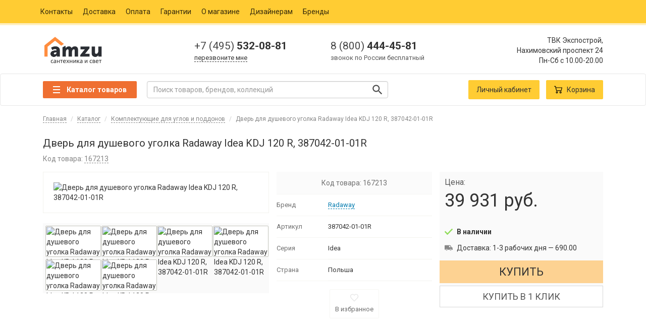

--- FILE ---
content_type: text/html; charset=UTF-8
request_url: https://amzu.ru/product/219600/
body_size: 16855
content:

<!DOCTYPE html>
<html lang="ru">
<head>
    <title>Дверь для душевого уголка Radaway Idea KDJ 120 R, 387042-01-01R купить по цене 39931 руб. в Москве в интернет магазине Amzu</title><meta name="description" content="Купить Дверь для душевого уголка Radaway Idea KDJ 120 R, 387042-01-01R за 39931 руб. в магазине сантехники. Доставка по Москве и России. Звоните +7 (495) 532-08-81">
<meta property="og:type" content="website">
<meta property="og:url" content="https://amzu.ru/product/219600/">
<meta property="og:title" content="Дверь для душевого уголка Radaway Idea KDJ 120 R, 387042-01-01R купить по цене 39931 руб. в Москве в интернет магазине Amzu">
<meta property="og:description" content="Купить Дверь для душевого уголка Radaway Idea KDJ 120 R, 387042-01-01R за 39931 руб. в магазине сантехники. Доставка по Москве и России. Звоните +7 (495) 532-08-81">
<meta name="csrf-param" content="csrfFrontend">
<meta name="csrf-token" content="2xc644FiQi59780_5HOTyGe_J4jcN2WsDVrMJROXg12LRA2g7gAUGSeAo1CrOuejPpJt5YMBAcliIoBCf_TTNg==">

<meta charset="UTF-8">
<meta name="viewport" content="width=device-width, initial-scale=1">
<meta name="yandex-verification" content="814d207107499c2f">
<link href="https://amzu.ru/product/219600/" rel="canonical">
<link href="https://amzu.ru/favicon.ico" rel="shortcut icon">
<link href="https://amzu.ru/resources/apple-touch-icon-57x57.png" rel="apple-touch-icon" sizes="57x57">
<link href="https://amzu.ru/resources/apple-touch-icon-72x72.png" rel="apple-touch-icon" sizes="72x72">
<link href="https://amzu.ru/resources/apple-touch-icon-76x76.png" rel="apple-touch-icon" sizes="76x76">
<link href="https://amzu.ru/resources/apple-touch-icon-114x114.png" rel="apple-touch-icon" sizes="114x114">
<link href="https://amzu.ru/resources/apple-touch-icon-120x120.png" rel="apple-touch-icon" sizes="120x120">
<link href="https://amzu.ru/resources/apple-touch-icon-144x144.png" rel="apple-touch-icon" sizes="144x144">
<link href="https://amzu.ru/resources/apple-touch-icon-152x152.png" rel="apple-touch-icon" sizes="152x152">
<link href="https://amzu.ru/resources/apple-touch-icon-180x180.png" rel="apple-touch-icon" sizes="180x180">
<link href="https://amzu.ru/resources/app.min.css?1639478724" rel="stylesheet">
<script>var inputmask_5b3177d1 = {"mask":"+7 999 999 99 99"};</script>    <!-- Google Tag Manager -->
    <script>(function (w, d, s, l, i) {
            w[l] = w[l] || [];
            w[l].push({
                'gtm.start':
                    new Date().getTime(), event: 'gtm.js'
            });
            var f = d.getElementsByTagName(s)[0],
                j = d.createElement(s), dl = l != 'dataLayer' ? '&l=' + l : '';
            j.async = true;
            j.src =
                'https://www.googletagmanager.com/gtm.js?id=' + i + dl;
            f.parentNode.insertBefore(j, f);
        })(window, document, 'script', 'dataLayer', 'GTM-W54B29G');</script>
    <!-- End Google Tag Manager -->
    <!-- Facebook Pixel Code -->
    <script>
        !function (f, b, e, v, n, t, s) {
            if (f.fbq) return;
            n = f.fbq = function () {
                n.callMethod ?
                    n.callMethod.apply(n, arguments) : n.queue.push(arguments)
            };
            if (!f._fbq) f._fbq = n;
            n.push = n;
            n.loaded = !0;
            n.version = '2.0';
            n.queue = [];
            t = b.createElement(e);
            t.async = !0;
            t.src = v;
            s = b.getElementsByTagName(e)[0];
            s.parentNode.insertBefore(t, s)
        }(window, document, 'script',
            'https://connect.facebook.net/en_US/fbevents.js');
        fbq('init', '125748718197518');
        fbq('track', 'PageView');
    </script>
    <!-- End Facebook Pixel Code -->

</head>
<body>

    <!-- Google Tag Manager (noscript) -->
    <noscript>
        <iframe src="https://www.googletagmanager.com/ns.html?id=GTM-W54B29G"
                height="0" width="0" style="display:none;visibility:hidden"></iframe>
    </noscript>
    <!-- End Google Tag Manager (noscript) -->
    <!-- Facebook Pixel Code -->
    <noscript>
        <img height="1" width="1" src="https://www.facebook.com/tr?id=125748718197518&ev=PageView&noscript=1"/>
    </noscript>
    <!-- End Facebook Pixel Code -->
<nav id="navbar-v2" class="navbar navbar-default navbar-static-top hidden-xs">
    <div class="container">
        <ul class="nav navbar-nav">
            <li><a href="/contact/">Контакты</a></li>
            <li><a href="/delivery/">Доставка</a></li>
            <li><a href="/payment/">Оплата</a></li>
            <li><a href="/guaranty/">Гарантии</a></li>
            <li><a href="/about/">О магазине</a></li>
            <li><a href="/designers/">Дизайнерам</a></li>
            <li><a href="/brand/">Бренды</a></li>
        </ul>
    </div>
</nav>
<div id="header-v2" class="container hidden-xs">
    <div class="col-sm-3 col-md-3">
                    <a href="/">
                <img src="https://amzu.ru/logo.png"
                     class="header-v2__logotype img-responsive"
                     alt="Amzu.ru"
                     title="Интернет-магазин Amzu.ru">
            </a>
            </div>

    <!-- CONTACTS -->
    <div class="header-v2__contacts col-sm-5 col-md-6">
        <div class="header-v2__contacts-item col-xs-6">
            <a href="tel:+74955320881" rel="nofollow">
                <span>+7 (495)</span> 532-08-81
            </a>

            <span class="header-v2__contacts-item-tooltip">
                <a href="javascript:void(0);" rel="nofollow" class="blue" data-toggle="modal"
                   data-target="#modalCallback">перезвоните мне</a>
            </span>
        </div>
        <div class="header-v2__contacts-item col-xs-6">
            <a href="tel:+78004444581" rel="nofollow">
                <span>8 (800)</span> 444-45-81
            </a>
            <span class="header-v2__contacts-item-tooltip">звонок по России бесплатный</span>
        </div>
    </div>
    <!-- CONTACTS END-->

    <div class="header-v2__address col-sm-4 col-md-3 text-right">
        <div itemscope itemtype="http://schema.org/Organization">
            <span itemprop="name" class="hidden">Сантехника AMZU.ru</span>
            <div itemprop="address" itemscope itemtype="http://schema.org/PostalAddress">
                <span itemprop="streetAddress">ТВК Экспострой,<br/>Нахимовский проспект 24</span>
                <span itemprop="postalCode" class="hidden">117218</span>
                <span itemprop="addressLocality" class="hidden">Россия, Москва</span>
            </div>
        </div>

        <p class="header-v2__address-hours">
            <time itemprop="openingHours" datetime="Mo-Sa 10.00-20.00">Пн-Сб с 10.00-20.00</time>
        </p>
    </div>
</div>


<!--noindex-->
<nav id="top-menu" class="navbar navbar-default">
    <div class="container">
        <div class="navbar-header">
            <button class="navbar-toggle" type="button" data-toggle="collapse" data-target=".js-navbar-collapse">
                <span class="sr-only"> Toggle navigation </span>
                <span class="icon-bar"></span>
                <span class="icon-bar"></span>
                <span class="icon-bar"></span>
            </button>

            <a href="/">
                <img src="https://amzu.ru/logo.png"
                     alt="Интернет магазин сантехники Амзу.ру"
                     class="visible-xs"
                     style="height: 40px;margin-top: 6px;left: 40%;float: left;position: absolute;"/>
            </a>

            <a href="/cart/" rel="nofollow">
                <button class="navbar-toggle navbar-toggle-cart" type="button">
                    <span class="glyphicon glyphicon-shopping-cart" aria-hidden="true"></span>
                    <span class="countProductsInCart mobile"></span>
                </button>
            </a>
        </div>

        <div class="collapse navbar-collapse js-navbar-collapse">
                            <div class="menuSection">
    <button class="catalogButton">
        <span class="catalogButton__line"></span>
        <span class="catalogButton__text">Каталог товаров</span>
    </button>

    <nav class="menu hide">
        <ul class="menuFirst">
                            <li class="menuFirst__li" data-container="cleaning">
                    <span class="menuFirst__span">
                        Клининг
                    </span>

                    <ul class="menuSecond hide">
                                                    <li class="menuSecond__li" data-key="antiseptik">
                                <a href="/catalog/antiseptik/"
                                   class="menuSecond__span">Антисептики</a>

                                
                            </li>
                                                    <li class="menuSecond__li" data-key="dispensery-dlya-antiseptika">
                                <a href="/catalog/dispensery-dlya-antiseptika/"
                                   class="menuSecond__span">Диспенсеры для антисептика</a>

                                
                            </li>
                                                    <li class="menuSecond__li" data-key="maski-dlya-lica">
                                <a href="/catalog/maski-dlya-lica/"
                                   class="menuSecond__span">Маски для лица</a>

                                
                            </li>
                                                    <li class="menuSecond__li" data-key="dispensery-dlya-myla">
                                <a href="/catalog/dispensery-dlya-myla/"
                                   class="menuSecond__span">Диспенсеры для мыла</a>

                                
                            </li>
                                                    <li class="menuSecond__li" data-key="dispensery-bumazhnyh-polotenec">
                                <a href="/catalog/dispensery-bumazhnyh-polotenec/"
                                   class="menuSecond__span">Диспенсеры бумажных полотенец</a>

                                
                            </li>
                                                    <li class="menuSecond__li" data-key="osvezhiteli-vozduha">
                                <a href="/catalog/osvezhiteli-vozduha/"
                                   class="menuSecond__span">Освежители воздуха</a>

                                
                            </li>
                                                    <li class="menuSecond__li" data-key="bumazhnye-polotenca">
                                <a href="/catalog/bumazhnye-polotenca/"
                                   class="menuSecond__span">Бумажные полотенца</a>

                                
                            </li>
                                                    <li class="menuSecond__li" data-key="feny-dlya-volos">
                                <a href="/catalog/feny-dlya-volos/"
                                   class="menuSecond__span">Фены для волос</a>

                                
                            </li>
                                                    <li class="menuSecond__li" data-key="sushilki-dlya-ruk">
                                <a href="/catalog/sushilki-dlya-ruk/"
                                   class="menuSecond__span">Сушилки для рук</a>

                                
                            </li>
                                                    <li class="menuSecond__li" data-key="protirochnyi-material">
                                <a href="/catalog/protirochnyi-material/"
                                   class="menuSecond__span">Протирочный материал</a>

                                
                            </li>
                                                    <li class="menuSecond__li" data-key="pepelnicy">
                                <a href="/catalog/pepelnicy/"
                                   class="menuSecond__span">Пепельницы</a>

                                
                            </li>
                                                    <li class="menuSecond__li" data-key="dispensery-tualetnoi-bumagi">
                                <a href="/catalog/dispensery-tualetnoi-bumagi/"
                                   class="menuSecond__span">Диспенсеры туалетной бумаги</a>

                                
                            </li>
                                                    <li class="menuSecond__li" data-key="zhidkoe-mylo">
                                <a href="/catalog/zhidkoe-mylo/"
                                   class="menuSecond__span">Жидкое мыло</a>

                                
                            </li>
                                                    <li class="menuSecond__li" data-key="dispensery-dlya-salfetok">
                                <a href="/catalog/dispensery-dlya-salfetok/"
                                   class="menuSecond__span">Диспенсеры для салфеток</a>

                                
                            </li>
                                                    <li class="menuSecond__li" data-key="dispensery-dlya-osvezhitelei">
                                <a href="/catalog/dispensery-dlya-osvezhitelei/"
                                   class="menuSecond__span">Диспенсеры для освежителей воздуха</a>

                                
                            </li>
                                                    <li class="menuSecond__li" data-key="dispensery-dlya-pokrytii-na-unitaz">
                                <a href="/catalog/dispensery-dlya-pokrytii-na-unitaz/"
                                   class="menuSecond__span">Диспенсеры для покрытий на унитаз</a>

                                
                            </li>
                                                    <li class="menuSecond__li" data-key="dispensery-dlya-gigienicheskih-paketov">
                                <a href="/catalog/dispensery-dlya-gigienicheskih-paketov/"
                                   class="menuSecond__span">Диспенсеры для гигиенических пакетов</a>

                                
                            </li>
                                                    <li class="menuSecond__li" data-key="pokrytiya-na-unitaz">
                                <a href="/catalog/pokrytiya-na-unitaz/"
                                   class="menuSecond__span">Покрытия на унитаз</a>

                                
                            </li>
                                                    <li class="menuSecond__li" data-key="gigienicheskie-pakety">
                                <a href="/catalog/gigienicheskie-pakety/"
                                   class="menuSecond__span">Гигиенические пакеты</a>

                                
                            </li>
                                                    <li class="menuSecond__li" data-key="dispensery-dlya-protirochnyh-materialov">
                                <a href="/catalog/dispensery-dlya-protirochnyh-materialov/"
                                   class="menuSecond__span">Диспенсеры для протирочных материалов</a>

                                
                            </li>
                                                    <li class="menuSecond__li" data-key="tualetnaya-bumaga">
                                <a href="/catalog/tualetnaya-bumaga/"
                                   class="menuSecond__span">Туалетная бумага</a>

                                
                            </li>
                                            </ul>
                </li>
                            <li class="menuFirst__li" data-container="bathroom_fixtures">
                    <span class="menuFirst__span">
                        Сантехника
                    </span>

                    <ul class="menuSecond hide">
                                                    <li class="menuSecond__li" data-key="vanny">
                                <a href="/catalog/vanny/"
                                   class="menuSecond__span">Ванны</a>

                                <div class="menuThird hide">
    <div class="menuThird__top">
        <a href="/catalog/vanny/"
           data-type="icon">Каталог ванн</a>
    </div>
    <div class="menuThirdMiddle">
        <div class="menuThirdMiddle__column">
            <div class="menuThirdMiddle__list">
                <div class="menuThirdMiddle__title">
                    Тип
                </div>
                <a href="/catalog/vanny/akrilovye/" class="menuThirdMiddle__item">
                    Акриловые ванны
                </a>
                <a href="/catalog/vanny/chugunnye/" class="menuThirdMiddle__item">
                    Чугунные ванны
                </a>
                <a href="/catalog/vanny/stalnye/" class="menuThirdMiddle__item">
                    Стальные ванны
                </a>
            </div>
        </div>
    </div>
</div>

                            </li>
                                                    <li class="menuSecond__li" data-key="unitazy">
                                <a href="/catalog/unitazy/"
                                   class="menuSecond__span">Унитазы</a>

                                <div class="menuThird hide">
    <div class="menuThird__top">
        <a href="/catalog/unitazy/"
           data-type="icon">Каталог унитазов</a>
    </div>
    <div class="menuThirdMiddle">
        <div class="menuThirdMiddle__column">
            <div class="menuThirdMiddle__list">
                <div class="menuThirdMiddle__title">
                    Тип унитаза
                </div>
                <a href="/catalog/unitazy/podvesnye/" class="menuThirdMiddle__item">
                    Подвесные унитазы
                </a>
                <a href="/catalog/unitazy/pristavnye/" class="menuThirdMiddle__item">
                    Приставные унитазы
                </a>
                <a href="/catalog/unitazy/kompakt/" class="menuThirdMiddle__item">
                    Унитазы-компакт
                </a>
            </div>
            <div class="menuThirdMiddle__type">
                <a href="/catalog/unitazy/komplekty/">
                    Унитазы-комплекты
                </a>
            </div>
        </div>
        <div class="menuThirdMiddle__column">
            <div class="menuThirdMiddle__list">
                <div class="menuThirdMiddle__title">
                    Направление выпуска
                </div>
                <a href="/catalog/unitazy/s-gorizontalnym-vypuskom/" class="menuThirdMiddle__item">
                    Унитазы с горизонтальным выпуском
                </a>
                <a href="/catalog/unitazy/s-kosym-vypuskom/" class="menuThirdMiddle__item">
                    Унитазы с косым выпуском
                </a>
                <a href="/catalog/unitazy/s-vertikalnym-vypuskom/" class="menuThirdMiddle__item">
                    Унитазы с вертикальным выпуском
                </a>
            </div>
            <div class="menuThirdMiddle__type">
                <a href="/installyacii/">
                    Инсталляции
                </a>
            </div>
        </div>
        <div class="menuThirdMiddle__column">
            <div class="menuThirdMiddle__list">
                <div class="menuThirdMiddle__title">
                    Материал
                </div>
                <a href="/catalog/unitazy/farforovye/" class="menuThirdMiddle__item">
                    Фарфоровые унитазы
                </a>
                <a href="/catalog/unitazy/fayansovye/" class="menuThirdMiddle__item">
                    Фаянсовые унитазы
                </a>
            </div>
        </div>
        <div class="menuThirdMiddle__column">
            <div class="menuThirdMiddle__list">
                <div class="menuThirdMiddle__title">
                    Цена
                </div>
                <a href="/catalog/unitazy/premium/" class="menuThirdMiddle__item">
                    Премиум унитазы
                </a>
                <a href="/catalog/unitazy/deshovye-ekonom/" class="menuThirdMiddle__item">
                    Дешёвые унитазы
                </a>
            </div>
        </div>
    </div>
</div>

                            </li>
                                                    <li class="menuSecond__li" data-key="rakoviny">
                                <a href="/catalog/rakoviny/"
                                   class="menuSecond__span">Раковины</a>

                                <div class="menuThird hide">
    <div class="menuThird__top">
        <a href="/catalog/rakoviny/"
           data-type="icon">Каталог раковин</a>
    </div>
    <div class="menuThirdMiddle">
        <div class="menuThirdMiddle__column">
            <div class="menuThirdMiddle__list">
                <div class="menuThirdMiddle__title">
                    Тип раковины
                </div>
                <a href="/catalog/rakoviny/podvesnye/" class="menuThirdMiddle__item">
                    Подвесные раковины для ванной
                </a>
                <a href="/catalog/rakoviny/nakladnye/" class="menuThirdMiddle__item">
                    Накладные раковины для ванной
                </a>
                <a href="/catalog/rakoviny/rukomoiniki/" class="menuThirdMiddle__item">
                    Рукомойники для ванной и туалета
                </a>
                <a href="/catalog/rakoviny/s-pyedestalom/" class="menuThirdMiddle__item">
                    Раковины с пьедесталом
                </a>
                <a href="/catalog/rakoviny/vstraivaemye-sverhu/" class="menuThirdMiddle__item">
                    Встраиваемые сверху раковины для ванной
                </a>
                <a href="/catalog/rakoviny/vstraivaemye-snizu/" class="menuThirdMiddle__item">
                    Встраиваемые снизу раковины для ванной
                </a>
                <a href="/catalog/rakoviny/stoleshnicy/" class="menuThirdMiddle__item">
                    Раковины-столешницы для ванной
                </a>
            </div>
        </div>
        <div class="menuThirdMiddle__column">
            <div class="menuThirdMiddle__list">
                <div class="menuThirdMiddle__title">
                    Форма
                </div>
                <a href="/catalog/rakoviny/pryamougolnye/" class="menuThirdMiddle__item">
                    Прямоугольные раковины для ванной
                </a>
                <a href="/catalog/rakoviny/polukruglye/" class="menuThirdMiddle__item">
                    Полукруглые раковины для ванной
                </a>
                <a href="/catalog/rakoviny/ovalnye/" class="menuThirdMiddle__item">
                    Овальные раковины для ванной
                </a>
                <a href="/catalog/rakoviny/kruglye/" class="menuThirdMiddle__item">
                    Круглые раковины для ванной
                </a>
            </div>
        </div>
    </div>
</div>

                            </li>
                                                    <li class="menuSecond__li" data-key="smesiteli">
                                <a href="/catalog/smesiteli/"
                                   class="menuSecond__span">Смесители</a>

                                <div class="menuThird hide">
    <div class="menuThird__top">
        <a href="/catalog/smesiteli/"
           data-type="icon">Каталог смесителей</a>
    </div>
    <div class="menuThirdMiddle">
        <div class="menuThirdMiddle__column">
            <div class="menuThirdMiddle__list">
                <div class="menuThirdMiddle__title">
                    Назначение
                </div>
                <a href="/catalog/smesiteli/dlya-rakoviny/" class="menuThirdMiddle__item">
                    Смесители для раковины
                </a>
                <a href="/catalog/smesiteli/dlya-kuhni/" class="menuThirdMiddle__item">
                    Смесители для кухни
                </a>
                <a href="/catalog/smesiteli/dlya-vannoi-s-dushem/" class="menuThirdMiddle__item">
                    Смесители для ванной с душем
                </a>
                <a href="/catalog/smesiteli/dlya-vstraivaemyh-sistem/" class="menuThirdMiddle__item">
                    Смесители для встраиваемых систем
                </a>
                <a href="/catalog/smesiteli/dlya-dusha/" class="menuThirdMiddle__item">
                    Смесители для душа
                </a>
                <a href="/catalog/smesiteli/dlya-bide/" class="menuThirdMiddle__item">
                    Смесители для биде
                </a>
                <a href="/catalog/smesiteli/universalnye/" class="menuThirdMiddle__item">
                    Универсальные смесители
                </a>
                <a href="/catalog/smesiteli/na-bort-vanny/" class="menuThirdMiddle__item">
                    Смесители на борт ванны
                </a>
            </div>
        </div>
        <div class="menuThirdMiddle__column">
            <div class="menuThirdMiddle__list">
                <div class="menuThirdMiddle__title">
                    Цвет
                </div>
                <a href="/catalog/smesiteli/bezhevye/" class="menuThirdMiddle__item">
                    Бежевые смесители
                </a>
                <a href="/catalog/smesiteli/belye/" class="menuThirdMiddle__item">
                    Белые смесители
                </a>
                <a href="/catalog/smesiteli/bronza/" class="menuThirdMiddle__item">
                    Бронзовые смесители
                </a>
                <a href="/catalog/smesiteli/zolotye/" class="menuThirdMiddle__item">
                    Золотые смесители
                </a>
                <a href="/catalog/smesiteli/serye/" class="menuThirdMiddle__item">
                    Сервые смесители
                </a>
                <a href="/catalog/smesiteli/hrom/" class="menuThirdMiddle__item">
                    Смесители хром
                </a>
                <a href="/catalog/smesiteli/chernye/" class="menuThirdMiddle__item">
                    Черные смесители
                </a>
            </div>
        </div>
    </div>
</div>

                            </li>
                                                    <li class="menuSecond__li" data-key="dush">
                                <a href="/catalog/dush/"
                                   class="menuSecond__span">Души</a>

                                <div class="menuThird hide">
    <div class="menuThird__top">
        <a href="/catalog/dush/"
           data-type="icon">Каталог душей</a>
    </div>
    <div class="menuThirdMiddle">
        <div class="menuThirdMiddle__column">
            <div class="menuThirdMiddle__list">
                <div class="menuThirdMiddle__title">
                    Тип
                </div>
                <a href="/catalog/dush/dushevye-garnitury/" class="menuThirdMiddle__item">
                    Душевые гарнитуры
                </a>
                <a href="/catalog/dush/dushevye-stoiki/" class="menuThirdMiddle__item">
                    Душевые стойки
                </a>
                <a href="/catalog/dush/dushevye-komplekty/" class="menuThirdMiddle__item">
                    Душевые комплекты
                </a>
                <a href="/catalog/dush/dushevye-paneli/" class="menuThirdMiddle__item">
                    Душевые панели
                </a>
                <a href="/catalog/dush/gigienicheskii-dush/" class="menuThirdMiddle__item">
                    Гигиенический души
                </a>
                <a href="/catalog/dush/dushevye-leiki/" class="menuThirdMiddle__item">
                    Душевые лейки
                </a>
                <a href="/catalog/dush/dushevye-shlangi/" class="menuThirdMiddle__item">
                    Шланги для душа
                </a>
                <a href="/catalog/dush/derzhateli-dlya-dusha/" class="menuThirdMiddle__item">
                    Держатели для душа
                </a>
                <a href="/catalog/dush/dushevye-shtangi/" class="menuThirdMiddle__item">
                    Душевые штанги
                </a>
            </div>
        </div>
    </div>
</div>

                            </li>
                                                    <li class="menuSecond__li" data-key="dushevye-kabiny">
                                <a href="/catalog/dushevye-kabiny/"
                                   class="menuSecond__span">Душевые кабины</a>

                                <div class="menuThird hide">
    <div class="menuThird__top">
        <a href="/catalog/dushevye-kabiny/"
           data-type="icon">Каталог душевых кабин</a>
    </div>
    <div class="menuThirdMiddle">
        <div class="menuThirdMiddle__column">
            <div class="menuThirdMiddle__list">
                <div class="menuThirdMiddle__title">
                    Размер
                </div>
                <a href="/catalog/dushevye-kabiny/70x70/" class="menuThirdMiddle__item">
                    Душевые кабины 70х70 см
                </a>
                <a href="/catalog/dushevye-kabiny/80x80/" class="menuThirdMiddle__item">
                    Душевые кабины 80х80 см
                </a>
                <a href="/catalog/dushevye-kabiny/90x90/" class="menuThirdMiddle__item">
                    Душевые кабины 90х90 см
                </a>
                <a href="/catalog/dushevye-kabiny/100x100/" class="menuThirdMiddle__item">
                    Душевые кабины 100х100 см
                </a>
                <a href="/catalog/dushevye-kabiny/110x110/" class="menuThirdMiddle__item">
                    Душевые кабины 110x110 см
                </a>
                <a href="/catalog/dushevye-kabiny/120x120/" class="menuThirdMiddle__item">
                    Душевые кабины 120x120 см
                </a>
            </div>
        </div>
        <div class="menuThirdMiddle__column">
            <div class="menuThirdMiddle__list">
                <div class="menuThirdMiddle__title">
                    Форма
                </div>
                <a href="/catalog/dushevye-kabiny/uglovye/" class="menuThirdMiddle__item">
                    Угловые душевые кабины
                </a>
                <a href="/catalog/dushevye-kabiny/pryamougolnye/" class="menuThirdMiddle__item">
                    Прямоугольные душевые кабины
                </a>
                <a href="/catalog/dushevye-kabiny/pyatiugolnye/" class="menuThirdMiddle__item">
                    Пятиугольные душевые кабины
                </a>
                <a href="/catalog/dushevye-kabiny/kvadratnye/" class="menuThirdMiddle__item">
                    Квадратные душевые кабины
                </a>
            </div>
        </div>
        <div class="menuThirdMiddle__column">
            <div class="menuThirdMiddle__list">
                <div class="menuThirdMiddle__title">
                    Вид поддона
                </div>
                <a href="/catalog/dushevye-kabiny/s-vysokim-poddonom/" class="menuThirdMiddle__item">
                    Душевые кабины с высоким поддоном
                </a>
                <a href="/catalog/dushevye-kabiny/s-srednim-poddonom/" class="menuThirdMiddle__item">
                    Душевые кабины с средним поддоном
                </a>
                <a href="/catalog/dushevye-kabiny/s-nizkim-poddonom/" class="menuThirdMiddle__item">
                    Душевые кабины с низким поддоном
                </a>
            </div>
        </div>
        <div class="menuThirdMiddle__column">
            <div class="menuThirdMiddle__list">
                <div class="menuThirdMiddle__title">
                    Функциональность
                </div>
                <a href="/catalog/dushevye-kabiny/bez-kryshi/" class="menuThirdMiddle__item">
                    Открытые душевые кабины (без крыши)
                </a>
                <a href="/catalog/dushevye-kabiny/s-kryshei/" class="menuThirdMiddle__item">
                    Закрытые душевые кабины (с крышей)
                </a>
                <a href="/catalog/dushevye-kabiny/gidromassazhnye/" class="menuThirdMiddle__item">
                    Гидромассажные душевые кабины
                </a>
                <a href="/catalog/dushevye-kabiny/bez-gidromassazha/" class="menuThirdMiddle__item">
                    Душевые кабины без гидромассажа
                </a>
                <a href="/catalog/dushevye-kabiny/s-tropicheskim-dushem/" class="menuThirdMiddle__item">
                    Душевые кабины с тропическим душем
                </a>
            </div>
        </div>
    </div>
</div>

                            </li>
                                                    <li class="menuSecond__li" data-key="dushevye-boksy">
                                <a href="/catalog/dushevye-boksy/"
                                   class="menuSecond__span">Душевые боксы</a>

                                
                            </li>
                                                    <li class="menuSecond__li" data-key="kuhonnye-moiki">
                                <a href="/catalog/kuhonnye-moiki/"
                                   class="menuSecond__span">Кухонные мойки</a>

                                <div class="menuThird hide">
    <div class="menuThird__top">
        <a href="/catalog/kuhonnye-moiki/"
           data-type="icon">Каталог кухонных моек</a>
    </div>
    <div class="menuThirdMiddle">
        <div class="menuThirdMiddle__column">
            <div class="menuThirdMiddle__list">
                <div class="menuThirdMiddle__title">
                    Монтаж
                </div>
                <a href="/catalog/kuhonnye-moiki/nakladnye/" class="menuThirdMiddle__item">
                    Мойки накладные для кухни
                </a>
                <a href="/catalog/kuhonnye-moiki/pod-stoleshnicu/" class="menuThirdMiddle__item">
                    Мойки под столешницу
                </a>
                <a href="/catalog/kuhonnye-moiki/vreznye/" class="menuThirdMiddle__item">
                    Врезные мойки для кухни
                </a>
            </div>
        </div>
        <div class="menuThirdMiddle__column">
            <div class="menuThirdMiddle__list">
                <div class="menuThirdMiddle__title">
                    Материал
                </div>
                <a href="/catalog/kuhonnye-moiki/iz-iskusstvennogo-kamnya/" class="menuThirdMiddle__item">
                    Мойки для кухни из искусственного камня
                </a>
                <a href="/catalog/kuhonnye-moiki/granitnye/" class="menuThirdMiddle__item">
                    Гранитные мойки на кухню
                </a>
                <a href="/catalog/kuhonnye-moiki/iz-nerzhaveyki/" class="menuThirdMiddle__item">
                    Мойки из нержавейки для кухни
                </a>
            </div>
        </div>
        <div class="menuThirdMiddle__column">
            <div class="menuThirdMiddle__list">
                <div class="menuThirdMiddle__title">
                    Форма
                </div>
                <a href="/catalog/kuhonnye-moiki/pryamougolnye/" class="menuThirdMiddle__item">
                    Прямоугольные кухонные мойки
                </a>
                <a href="/catalog/kuhonnye-moiki/kruglye/" class="menuThirdMiddle__item">
                    Круглые мойки для кухни
                </a>
                <a href="/catalog/kuhonnye-moiki/ovalnye/" class="menuThirdMiddle__item">
                    Раковины для кухни овальные
                </a>
                <a href="/catalog/kuhonnye-moiki/treugolnye/" class="menuThirdMiddle__item">
                    Раковины для кухни треугольные
                </a>
                <a href="/catalog/kuhonnye-moiki/kvadratnaya/" class="menuThirdMiddle__item">
                    Квадратная раковина для кухни
                </a>
            </div>
        </div>
        <div class="menuThirdMiddle__column">
            <div class="menuThirdMiddle__list">
                <div class="menuThirdMiddle__title">
                    Цвет
                </div>
                <a href="/catalog/kuhonnye-moiki/bezhevye/" class="menuThirdMiddle__item">
                    Бежевые мойки для кухни
                </a>
                <a href="/catalog/kuhonnye-moiki/belye/" class="menuThirdMiddle__item">
                    Белые мойки для кухни
                </a>
                <a href="/catalog/kuhonnye-moiki/pod-bronzu/" class="menuThirdMiddle__item">
                    Мойки для кухни под бронзу
                </a>
                <a href="/catalog/kuhonnye-moiki/stal/" class="menuThirdMiddle__item">
                    Мойки для кухни сталь
                </a>
                <a href="/catalog/kuhonnye-moiki/korichnevye/" class="menuThirdMiddle__item">
                    Раковины для кухни коричневые
                </a>
                <a href="/catalog/kuhonnye-moiki/chernye/" class="menuThirdMiddle__item">
                    Раковины для кухни черные
                </a>
            </div>
        </div>
    </div>
</div>

                            </li>
                                                    <li class="menuSecond__li" data-key="installyacii">
                                <a href="/catalog/installyacii/"
                                   class="menuSecond__span">Инсталляции</a>

                                
                            </li>
                                                    <li class="menuSecond__li" data-key="bide">
                                <a href="/catalog/bide/"
                                   class="menuSecond__span">Биде</a>

                                <div class="menuThird hide">
    <div class="menuThird__top">
        <a href="/catalog/bide/"
           data-type="icon">Каталог биде</a>
    </div>
    <div class="menuThirdMiddle">
        <div class="menuThirdMiddle__column">
            <div class="menuThirdMiddle__list">
                <div class="menuThirdMiddle__title">
                    Тип установки
                </div>
                <a href="/catalog/bide/napolnye/" class="menuThirdMiddle__item">
                    Биде напольные
                </a>
                <a href="/catalog/bide/podvesnye/" class="menuThirdMiddle__item">
                    Биде подвесные
                </a>
            </div>
        </div>
        <div class="menuThirdMiddle__column">
            <div class="menuThirdMiddle__list">
                <div class="menuThirdMiddle__title">
                    Направление выпуска
                </div>
                <a href="/catalog/bide/s-gorizontalnym-vypuskom/" class="menuThirdMiddle__item">
                    Биде с горизонтальным выпуском
                </a>
                <a href="/catalog/bide/s-vertikalnym-vypuskom/" class="menuThirdMiddle__item">
                    Биде с вертикальным выпуском
                </a>
            </div>
        </div>
        <div class="menuThirdMiddle__column">
            <div class="menuThirdMiddle__list">
                <div class="menuThirdMiddle__title">
                    Цвет
                </div>
                <a href="/catalog/bide/belye/" class="menuThirdMiddle__item">
                    Биде белые
                </a>
                <a href="/catalog/bide/chernye/" class="menuThirdMiddle__item">
                    Биде черные
                </a>
                <a href="/catalog/bide/cvetnye/" class="menuThirdMiddle__item">
                    Биде цветные
                </a>
            </div>
        </div>
        <div class="menuThirdMiddle__column">
            <div class="menuThirdMiddle__list">
                <div class="menuThirdMiddle__title">
                    Цена
                </div>
                <a href="/catalog/bide/premium/" class="menuThirdMiddle__item">
                    Биде премиум
                </a>
            </div>
        </div>
    </div>
</div>

                            </li>
                                                    <li class="menuSecond__li" data-key="pissuary">
                                <a href="/catalog/pissuary/"
                                   class="menuSecond__span">Писсуары</a>

                                
                            </li>
                                                    <li class="menuSecond__li" data-key="sifony">
                                <a href="/catalog/sifony/"
                                   class="menuSecond__span">Сифоны</a>

                                
                            </li>
                                                    <li class="menuSecond__li" data-key="dispouzery">
                                <a href="/catalog/dispouzery/"
                                   class="menuSecond__span">Диспоузеры</a>

                                
                            </li>
                                                    <li class="menuSecond__li" data-key="santehnicheskie-ljuki">
                                <a href="/catalog/santehnicheskie-ljuki/"
                                   class="menuSecond__span">Сантехнические люки</a>

                                
                            </li>
                                                    <li class="menuSecond__li" data-key="dushevye-poddony">
                                <a href="/catalog/dushevye-poddony/"
                                   class="menuSecond__span">Душевые поддоны</a>

                                <div class="menuThird hide">
    <div class="menuThird__top">
        <a href="/catalog/dushevye-poddony/"
           data-type="icon">Каталог душевых поддонов</a>
    </div>
    <div class="menuThirdMiddle">
        <div class="menuThirdMiddle__column">
            <div class="menuThirdMiddle__list">
                <div class="menuThirdMiddle__title">
                    Размер
                </div>
                <a href="/catalog/dushevye-poddony/80x80/" class="menuThirdMiddle__item">
                    Душевые поддоны 80х80 см
                </a>
                <a href="/catalog/dushevye-poddony/90x90/" class="menuThirdMiddle__item">
                    Душевые поддоны 90x90 см
                </a>
                <a href="/catalog/dushevye-poddony/70x70/" class="menuThirdMiddle__item">
                    Душевые поддоны 70x70 см
                </a>
                <a href="/catalog/dushevye-poddony/120x80/" class="menuThirdMiddle__item">
                    Душевые поддоны 120x80 см
                </a>
            </div>
        </div>
        <div class="menuThirdMiddle__column">
            <div class="menuThirdMiddle__list">
                <div class="menuThirdMiddle__title">
                    Материал
                </div>
                <a href="/catalog/dushevye-poddony/iz-iskusstvennogo-kamnya/" class="menuThirdMiddle__item">
                    Душевые поддоны из искусственного камня
                </a>
            </div>
        </div>
        <div class="menuThirdMiddle__column">
            <div class="menuThirdMiddle__list">
                <div class="menuThirdMiddle__title">
                    Вид
                </div>
                <a href="/catalog/dushevye-poddony/glubokie/" class="menuThirdMiddle__item">
                    Глубокие душевые поддоны
                </a>
            </div>
        </div>
    </div>
</div>

                            </li>
                                                    <li class="menuSecond__li" data-key="dushevye-ugolki">
                                <a href="/catalog/dushevye-ugolki/"
                                   class="menuSecond__span">Душевые уголки</a>

                                <div class="menuThird hide">
    <div class="menuThird__top">
        <a href="/catalog/dushevye-ugolki/"
           data-type="icon">Каталог душевых уголков</a>
    </div>
    <div class="menuThirdMiddle">
        <div class="menuThirdMiddle__column">
            <div class="menuThirdMiddle__list">
                <div class="menuThirdMiddle__title">
                    Размер
                </div>
                <a href="/catalog/dushevye-ugolki/80x80/" class="menuThirdMiddle__item">
                    Душевые уголки 80х80 см
                </a>
                <a href="/catalog/dushevye-ugolki/90x90/" class="menuThirdMiddle__item">
                    Душевые уголки 90x90 см
                </a>
                <a href="/catalog/dushevye-ugolki/100x100/" class="menuThirdMiddle__item">
                    Душевые уголки 100x100 см
                </a>
                <a href="/catalog/dushevye-ugolki/120x80/" class="menuThirdMiddle__item">
                    Душевые уголки 120x80 см
                </a>
            </div>
        </div>
        <div class="menuThirdMiddle__column">
            <div class="menuThirdMiddle__list">
                <div class="menuThirdMiddle__title">
                    Вид поддона
                </div>
                <a href="/catalog/dushevye-ugolki/bez-poddona/" class="menuThirdMiddle__item">
                    без поддона
                </a>
                <a href="/catalog/dushevye-ugolki/s-poddonom/" class="menuThirdMiddle__item">
                    с поддоном
                </a>
                <a href="/catalog/dushevye-ugolki/s-vysokim-poddonom/" class="menuThirdMiddle__item">
                    с высоким поддоном
                </a>
            </div>
        </div>
        <div class="menuThirdMiddle__column">
            <div class="menuThirdMiddle__list">
                <div class="menuThirdMiddle__title">
                    Форма
                </div>
                <a href="/catalog/dushevye-ugolki/pryamougolnye/" class="menuThirdMiddle__item">
                    Прямоугольные душевые уголки
                </a>
                <a href="/catalog/dushevye-ugolki/kvadratnye/" class="menuThirdMiddle__item">
                    Квадратные душевые уголки
                </a>
            </div>
        </div>
    </div>
</div>

                            </li>
                                                    <li class="menuSecond__li" data-key="dushevye-dveri">
                                <a href="/catalog/dushevye-dveri/"
                                   class="menuSecond__span">Душевые двери</a>

                                
                            </li>
                                                    <li class="menuSecond__li" data-key="shtorki-na-vannu">
                                <a href="/catalog/shtorki-na-vannu/"
                                   class="menuSecond__span">Шторки на ванну</a>

                                
                            </li>
                                                    <li class="menuSecond__li" data-key="dushevye-peregorodki">
                                <a href="/catalog/dushevye-peregorodki/"
                                   class="menuSecond__span">Душевые перегородки</a>

                                
                            </li>
                                                    <li class="menuSecond__li" data-key="knopki-smyva">
                                <a href="/catalog/knopki-smyva/"
                                   class="menuSecond__span">Кнопки смыва</a>

                                
                            </li>
                                                    <li class="menuSecond__li" data-key="perekljuchateli-potokov">
                                <a href="/catalog/perekljuchateli-potokov/"
                                   class="menuSecond__span">Переключатели потоков</a>

                                
                            </li>
                                                    <li class="menuSecond__li" data-key="izlivy">
                                <a href="/catalog/izlivy/"
                                   class="menuSecond__span">Изливы</a>

                                
                            </li>
                                                    <li class="menuSecond__li" data-key="slivy-perelivy">
                                <a href="/catalog/slivy-perelivy/"
                                   class="menuSecond__span">Сливы-переливы</a>

                                
                            </li>
                                                    <li class="menuSecond__li" data-key="dushevye-trapy">
                                <a href="/catalog/dushevye-trapy/"
                                   class="menuSecond__span">Душевые трапы</a>

                                
                            </li>
                                                    <li class="menuSecond__li" data-key="dushevye-lotki">
                                <a href="/catalog/dushevye-lotki/"
                                   class="menuSecond__span">Душевые лотки</a>

                                
                            </li>
                                                    <li class="menuSecond__li" data-key="dekorativnye-reshetki">
                                <a href="/catalog/dekorativnye-reshetki/"
                                   class="menuSecond__span">Декоративные решетки</a>

                                
                            </li>
                                                    <li class="menuSecond__li" data-key="black">
                                <a href="/catalog/black/"
                                   class="menuSecond__span">Черная сантехника</a>

                                
                            </li>
                                            </ul>
                </li>
                            <li class="menuFirst__li" data-container="bathroom_furniture">
                    <span class="menuFirst__span">
                        Мебель для ванной
                    </span>

                    <ul class="menuSecond hide">
                                                    <li class="menuSecond__li" data-key="mebel-dlya-vannoi-komnaty">
                                <a href="/catalog/mebel-dlya-vannoi-komnaty/"
                                   class="menuSecond__span">Мебель для ванной</a>

                                
                            </li>
                                                    <li class="menuSecond__li" data-key="garnitury">
                                <a href="/catalog/garnitury/"
                                   class="menuSecond__span">Гарнитуры</a>

                                
                            </li>
                                                    <li class="menuSecond__li" data-key="zerkala">
                                <a href="/catalog/zerkala/"
                                   class="menuSecond__span">Зеркала</a>

                                
                            </li>
                                                    <li class="menuSecond__li" data-key="tumby-s-rakovinoi">
                                <a href="/catalog/tumby-s-rakovinoi/"
                                   class="menuSecond__span">Тумбы с раковиной</a>

                                
                            </li>
                                                    <li class="menuSecond__li" data-key="skafy-penaly">
                                <a href="/catalog/skafy-penaly/"
                                   class="menuSecond__span">Шкафы-пеналы</a>

                                
                            </li>
                                                    <li class="menuSecond__li" data-key="skafy">
                                <a href="/catalog/skafy/"
                                   class="menuSecond__span">Шкафы</a>

                                
                            </li>
                                                    <li class="menuSecond__li" data-key="tumby">
                                <a href="/catalog/tumby/"
                                   class="menuSecond__span">Тумбы</a>

                                
                            </li>
                                                    <li class="menuSecond__li" data-key="konsoli">
                                <a href="/catalog/konsoli/"
                                   class="menuSecond__span">Консоли</a>

                                
                            </li>
                                            </ul>
                </li>
                            <li class="menuFirst__li" data-container="climate">
                    <span class="menuFirst__span">
                        Климат
                    </span>

                    <ul class="menuSecond hide">
                                                    <li class="menuSecond__li" data-key="kondicionery">
                                <a href="/catalog/kondicionery/"
                                   class="menuSecond__span">Кондиционеры</a>

                                <div class="menuThird hide">
    <div class="menuThird__top">
        <a href="/catalog/kondicionery/"
           data-type="icon">Каталог кондиционеров</a>
    </div>
    <div class="menuThirdMiddle">
        <div class="menuThirdMiddle__column">
            <div class="menuThirdMiddle__list">
                <div class="menuThirdMiddle__title">
                    Монтаж
                </div>
                <a href="/catalog/kondicionery/nastennye/" class="menuThirdMiddle__item">
                    Настенные кондиционеры
                </a>
                <a href="/catalog/kondicionery/potolochnye/" class="menuThirdMiddle__item">
                    Потолочные кондиционеры
                </a>
            </div>
        </div>
    </div>
</div>

                            </li>
                                                    <li class="menuSecond__li" data-key="teplye-poly">
                                <a href="/catalog/teplye-poly/"
                                   class="menuSecond__span">Теплые полы</a>

                                
                            </li>
                                                    <li class="menuSecond__li" data-key="obogrevateli">
                                <a href="/catalog/obogrevateli/"
                                   class="menuSecond__span">Обогреватели</a>

                                
                            </li>
                                                    <li class="menuSecond__li" data-key="moiki-vozduha">
                                <a href="/catalog/moiki-vozduha/"
                                   class="menuSecond__span">Мойки воздуха</a>

                                
                            </li>
                                            </ul>
                </li>
                            <li class="menuFirst__li" data-container="water">
                    <span class="menuFirst__span">
                        Вода и водоочистка
                    </span>

                    <ul class="menuSecond hide">
                                                    <li class="menuSecond__li" data-key="filtry-ochistki">
                                <a href="/catalog/filtry-ochistki/"
                                   class="menuSecond__span">Фильтры очистки</a>

                                
                            </li>
                                                    <li class="menuSecond__li" data-key="soputstvujushhie-dlya-filtrov">
                                <a href="/catalog/soputstvujushhie-dlya-filtrov/"
                                   class="menuSecond__span">Сопутствующие для фильтров</a>

                                
                            </li>
                                            </ul>
                </li>
                            <li class="menuFirst__li" data-container="heating">
                    <span class="menuFirst__span">
                        Отопление
                    </span>

                    <ul class="menuSecond hide">
                                                    <li class="menuSecond__li" data-key="polotencesushiteli">
                                <a href="/catalog/polotencesushiteli/"
                                   class="menuSecond__span">Полотенцесушители</a>

                                
                            </li>
                                                    <li class="menuSecond__li" data-key="radiatory-otopleniya">
                                <a href="/catalog/radiatory-otopleniya/"
                                   class="menuSecond__span">Радиаторы отопления</a>

                                
                            </li>
                                            </ul>
                </li>
                            <li class="menuFirst__li" data-container="water_supply">
                    <span class="menuFirst__span">
                        Водоснабжение
                    </span>

                    <ul class="menuSecond hide">
                                                    <li class="menuSecond__li" data-key="vodonagrevateli">
                                <a href="/catalog/vodonagrevateli/"
                                   class="menuSecond__span">Водонагреватели</a>

                                <div class="menuThird hide">
    <div class="menuThird__top">
        <a href="/catalog/vodonagrevateli/"
           data-type="icon">Каталог водонагревателей</a>
    </div>
    <div class="menuThirdMiddle">
        <div class="menuThirdMiddle__column">
            <div class="menuThirdMiddle__list">
                <div class="menuThirdMiddle__title">
                    Тип
                </div>
                <a href="/catalog/vodonagrevateli/nakopitelnye/" class="menuThirdMiddle__item">
                    Накопительные водонагреватели
                </a>
                <a href="/catalog/vodonagrevateli/protochnye/" class="menuThirdMiddle__item">
                    Проточные водонагреватели
                </a>
            </div>
        </div>
        <div class="menuThirdMiddle__column">
            <div class="menuThirdMiddle__list">
                <div class="menuThirdMiddle__title">
                    Вид нагрева
                </div>
                <a href="/catalog/vodonagrevateli/elektricheskie/" class="menuThirdMiddle__item">
                    Водонагреватели электрические
                </a>
                <a href="/catalog/vodonagrevateli/kosvennogo-nagreva/" class="menuThirdMiddle__item">
                    Водонагреватели косвенного нагрева
                </a>
                <a href="/catalog/vodonagrevateli/kombinirovannye/" class="menuThirdMiddle__item">
                    Комбинированные водонагреватели
                </a>
            </div>
        </div>
    </div>
</div>

                            </li>
                                                    <li class="menuSecond__li" data-key="nasosy">
                                <a href="/catalog/nasosy/"
                                   class="menuSecond__span">Насосы</a>

                                
                            </li>
                                                    <li class="menuSecond__li" data-key="baki-rasshiritelnye">
                                <a href="/catalog/baki-rasshiritelnye/"
                                   class="menuSecond__span">Расширительные баки</a>

                                
                            </li>
                                                    <li class="menuSecond__li" data-key="kotly-otopleniya">
                                <a href="/catalog/kotly-otopleniya/"
                                   class="menuSecond__span">Котлы отопления</a>

                                
                            </li>
                                                    <li class="menuSecond__li" data-key="fitingi">
                                <a href="/catalog/fitingi/"
                                   class="menuSecond__span">Фитинги</a>

                                
                            </li>
                                                    <li class="menuSecond__li" data-key="zapornaya-armatura">
                                <a href="/catalog/zapornaya-armatura/"
                                   class="menuSecond__span">Запорная арматура</a>

                                
                            </li>
                                            </ul>
                </li>
                            <li class="menuFirst__li" data-container="accessories">
                    <span class="menuFirst__span">
                        Аксессуары
                    </span>

                    <ul class="menuSecond hide">
                                                    <li class="menuSecond__li" data-key="veshalki-dlya-polotenec">
                                <a href="/catalog/veshalki-dlya-polotenec/"
                                   class="menuSecond__span">Вешалки для полотенец</a>

                                
                            </li>
                                                    <li class="menuSecond__li" data-key="derzhateli-dlya-gazet-i-zhurnalov">
                                <a href="/catalog/derzhateli-dlya-gazet-i-zhurnalov/"
                                   class="menuSecond__span">Держатели для газет и журналов</a>

                                
                            </li>
                                                    <li class="menuSecond__li" data-key="derzhateli-dlya-zapasnyh-rulonov">
                                <a href="/catalog/derzhateli-dlya-zapasnyh-rulonov/"
                                   class="menuSecond__span">Держатели для запасных рулонов</a>

                                
                            </li>
                                                    <li class="menuSecond__li" data-key="derzhateli-dlya-stakanov">
                                <a href="/catalog/derzhateli-dlya-stakanov/"
                                   class="menuSecond__span">Держатели для стаканов для кулера</a>

                                
                            </li>
                                                    <li class="menuSecond__li" data-key="derzhateli-dlya-fena">
                                <a href="/catalog/derzhateli-dlya-fena/"
                                   class="menuSecond__span">Держатели для фена</a>

                                
                            </li>
                                                    <li class="menuSecond__li" data-key="derzhateli-osvezhitelya-vozduha">
                                <a href="/catalog/derzhateli-osvezhitelya-vozduha/"
                                   class="menuSecond__span">Держатели освежителя воздуха</a>

                                
                            </li>
                                                    <li class="menuSecond__li" data-key="derzhateli-dlya-salfetok">
                                <a href="/catalog/derzhateli-dlya-salfetok/"
                                   class="menuSecond__span">Держатели для салфеток</a>

                                
                            </li>
                                                    <li class="menuSecond__li" data-key="derzhateli-dlya-tualetnoi-bumagi">
                                <a href="/catalog/derzhateli-dlya-tualetnoi-bumagi/"
                                   class="menuSecond__span">Держатели для туалетной бумаги</a>

                                
                            </li>
                                                    <li class="menuSecond__li" data-key="dispensery-dlya-vatnyh-diskov">
                                <a href="/catalog/dispensery-dlya-vatnyh-diskov/"
                                   class="menuSecond__span">Диспенсеры для ватных дисков</a>

                                
                            </li>
                                                    <li class="menuSecond__li" data-key="dozatory-dlya-myla">
                                <a href="/catalog/dozatory-dlya-myla/"
                                   class="menuSecond__span">Дозаторы для жидкого мыла настенные</a>

                                
                            </li>
                                                    <li class="menuSecond__li" data-key="ershiki">
                                <a href="/catalog/ershiki/"
                                   class="menuSecond__span">Ершики</a>

                                
                            </li>
                                                    <li class="menuSecond__li" data-key="karnizy-dlya-vannoi">
                                <a href="/catalog/karnizy-dlya-vannoi/"
                                   class="menuSecond__span">Карнизы для ванной</a>

                                
                            </li>
                                                    <li class="menuSecond__li" data-key="kovriki">
                                <a href="/catalog/kovriki/"
                                   class="menuSecond__span">Коврики</a>

                                
                            </li>
                                                    <li class="menuSecond__li" data-key="konteinery-dlya-vannoi">
                                <a href="/catalog/konteinery-dlya-vannoi/"
                                   class="menuSecond__span">Контейнеры для ванной комнаты</a>

                                
                            </li>
                                                    <li class="menuSecond__li" data-key="korziny-dlya-belya">
                                <a href="/catalog/korziny-dlya-belya/"
                                   class="menuSecond__span">Корзины для белья</a>

                                
                            </li>
                                                    <li class="menuSecond__li" data-key="kosmeticheskie-zerkala">
                                <a href="/catalog/kosmeticheskie-zerkala/"
                                   class="menuSecond__span">Зеркала косметические</a>

                                
                            </li>
                                                    <li class="menuSecond__li" data-key="krjuchki-dlya-vannoi">
                                <a href="/catalog/krjuchki-dlya-vannoi/"
                                   class="menuSecond__span">Крючки для ванной</a>

                                
                            </li>
                                                    <li class="menuSecond__li" data-key="krjuchki-dlya-shtor">
                                <a href="/catalog/krjuchki-dlya-shtor/"
                                   class="menuSecond__span">Крючки для штор</a>

                                
                            </li>
                                                    <li class="menuSecond__li" data-key="mylnicy">
                                <a href="/catalog/mylnicy/"
                                   class="menuSecond__span">Мыльницы</a>

                                
                            </li>
                                                    <li class="menuSecond__li" data-key="podstavki-dlya-predmetov">
                                <a href="/catalog/podstavki-dlya-predmetov/"
                                   class="menuSecond__span">Подставки для предметов</a>

                                
                            </li>
                                                    <li class="menuSecond__li" data-key="polki-v-vannuju">
                                <a href="/catalog/polki-v-vannuju/"
                                   class="menuSecond__span">Полки в ванную комнату</a>

                                
                            </li>
                                                    <li class="menuSecond__li" data-key="polotencederzhateli">
                                <a href="/catalog/polotencederzhateli/"
                                   class="menuSecond__span">Полотенцедержатели</a>

                                
                            </li>
                                                    <li class="menuSecond__li" data-key="poruchni-dlya-vannoi">
                                <a href="/catalog/poruchni-dlya-vannoi/"
                                   class="menuSecond__span">Поручни для ванной</a>

                                
                            </li>
                                                    <li class="menuSecond__li" data-key="stakany-dlya-vannoi">
                                <a href="/catalog/stakany-dlya-vannoi/"
                                   class="menuSecond__span">Стаканы для ванной</a>

                                
                            </li>
                                                    <li class="menuSecond__li" data-key="stoiki-dlya-vannoi">
                                <a href="/catalog/stoiki-dlya-vannoi/"
                                   class="menuSecond__span">Стойки для ванной комнаты напольные</a>

                                
                            </li>
                                                    <li class="menuSecond__li" data-key="sushilki-dlya-belya">
                                <a href="/catalog/sushilki-dlya-belya/"
                                   class="menuSecond__span">Сушилки для белья</a>

                                
                            </li>
                                                    <li class="menuSecond__li" data-key="sidenya-dlya-vannoi">
                                <a href="/catalog/sidenya-dlya-vannoi/"
                                   class="menuSecond__span">Сиденья для ванной</a>

                                
                            </li>
                                                    <li class="menuSecond__li" data-key="urny">
                                <a href="/catalog/urny/"
                                   class="menuSecond__span">Урны для мусора</a>

                                
                            </li>
                                                    <li class="menuSecond__li" data-key="shtory-dlya-vannoi">
                                <a href="/catalog/shtory-dlya-vannoi/"
                                   class="menuSecond__span">Шторы для ванной</a>

                                
                            </li>
                                                    <li class="menuSecond__li" data-key="nabory-dlya-vannoi">
                                <a href="/catalog/nabory-dlya-vannoi/"
                                   class="menuSecond__span">Наборы для ванной</a>

                                
                            </li>
                                            </ul>
                </li>
            
            <li class="menuFirst__li separator visible-xs"></li>
            <li class="menuFirst__li visible-xs">
                <a href="tel:+74955320881">
                    <span class="menuFirst__span light">Позвонить</span>
                </a>
            </li>
            <li class="menuFirst__li visible-xs">
                <a href="mailto:order@amzu.ru">
                    <span class="menuFirst__span light">Написать</span>
                </a>
            </li>

            <li class="menuFirst__li separator2 visible-xs"></li>
            <li class="menuFirst__li visible-xs">
                <a href="/personal/">
                    <span class="menuFirst__span light">Личный кабинет</span>
                </a>
            </li>
            <li class="menuFirst__li visible-xs">
                <a href="/contact/">
                    <span class="menuFirst__span light">Контакты</span>
                </a>
            </li>
            <li class="menuFirst__li visible-xs">
                <a href="/delivery/">
                    <span class="menuFirst__span light">Доставка</span>
                </a>
            </li>
            <li class="menuFirst__li visible-xs">
                <a href="/payment/">
                    <span class="menuFirst__span light">Оплата</span>
                </a>
            </li>
            <li class="menuFirst__li visible-xs">
                <a href="/about/">
                    <span class="menuFirst__span light">О магазине</span>
                </a>
            </li>
            <li class="menuFirst__li visible-xs">
                <a href="/designers/">
                    <span class="menuFirst__span light">Дизайнерам</span>
                </a>
            </li>
            <li class="menuFirst__li visible-xs">
                <a href="/catalog/">
                    <span class="menuFirst__span light">Каталог товаров</span>
                </a>
            </li>
            <li class="menuFirst__li visible-xs">
                <a href="/brand/">
                    <span class="menuFirst__span light">Бренды</span>
                </a>
            </li>
        </ul>
    </nav>
</div>

                
            <!-- SMALL FORM SEARCH -->
            <form id="smallSearchForm" class="navbar-form navbar-left search" action="/search/" method="get">            <label for="searchField" class="hidden"></label>
            <input type="text" name="q" id="searchField" maxlength="50" class="form-control"
                   autocomplete="off"
                   placeholder="Поиск товаров, брендов, коллекций" value="">
            <button type="submit">
                <svg width="20" height="20" viewBox="0 0 20 20" xmlns="http://www.w3.org/2000/svg">
                    <path fill-rule="evenodd"
                          d="M13.7917 12.3473H12.9358L12.6325 12.0548C13.6942 10.8198 14.3333 9.2165 14.3333 7.47233C14.3333 3.58316 11.1808 0.430664 7.29167 0.430664C3.4025 0.430664 0.25 3.58316 0.25 7.47233C0.25 11.3615 3.4025 14.514 7.29167 14.514C9.03583 14.514 10.6392 13.8748 11.8742 12.8132L12.1667 13.1165V13.9723L17.5833 19.3782L19.1975 17.764L13.7917 12.3473ZM7.29167 12.3473C4.59417 12.3473 2.41667 10.1698 2.41667 7.47233C2.41667 4.77483 4.59417 2.59733 7.29167 2.59733C9.98917 2.59733 12.1667 4.77483 12.1667 7.47233C12.1667 10.1698 9.98917 12.3473 7.29167 12.3473Z"></path>
                </svg>
            </button>

            </form>
            <!-- SMALL FORM SEARCH END-->

            <div class="blockWithButtonOnCart hidden-xs">
                <a href="/personal/" class="btn btn-default hidden-sm">Личный кабинет</a>
                <a href="/cart/" class="btn btn-default ">
    <img src="[data-uri]" alt="">
    <span class="countProductsInCart desktop">Корзина</span>
</a>

            </div>
        </div>
    </div>
</nav>
<!--/noindex-->

<div class="container">
    






<div class="col-xs-12 menuBehavior" id="productPage"
     data-key=""
     data-parent=""
     itemscope
     itemtype="http://schema.org/Product">
    <div class="col-xs-12">
        <ul class="breadcrumb" itemscope="" itemtype="http://schema.org/BreadcrumbList"><li itemprop="itemListElement" itemscope itemtype="http://schema.org/ListItem"><a href="/" itemtype="http://schema.org/Thing" itemprop="item"><span itemprop="name">Главная</span></a><meta itemprop="position" content="1" /></li>
<li itemprop="itemListElement" itemscope itemtype="http://schema.org/ListItem"><a href="/catalog/" itemtype="http://schema.org/Thing" itemprop="item"><span itemprop="name">Каталог</span></a><meta itemprop="position" content="2" /></li>
<li itemprop="itemListElement" itemscope itemtype="http://schema.org/ListItem"><a href="/catalog/komplektujushhie-dlya-uglov-i-poddonov/" itemtype="http://schema.org/Thing" itemprop="item"><span itemprop="name">Комплектующие для углов и поддонов</span></a><meta itemprop="position" content="2" /></li>
<li itemprop="itemListElement" itemscope itemtype="http://schema.org/ListItem"><span itemprop="name">Дверь для душевого уголка Radaway Idea KDJ 120 R, 387042-01-01R</span><meta itemprop="position" content="3" /></li>
</ul>

        <h1 itemprop="name">Дверь для душевого уголка Radaway Idea KDJ 120 R, 387042-01-01R</h1>

        <!--noindex-->
        <div class="article">
            <span>Код товара: </span>
            <a href="javascript:void(0);" class="gray-link"
               data-content="Пожалуйста, сообщите данный код товара менеджеру интернет-магазина."
               data-toggle="popover"
               data-placement="bottom">
                167213
            </a>
        </div>
        <!--/noindex-->

        <div class="col-xs-12 col-sm-4 col-md-5 block-left">
            <a href="https://amzu.ru/files/ugolki-ograzhdeniya-poddony/dver-dlya-dushevogo-ugolka-radaway-idea-kdj-120-r.jpg"
           data-fancybox="images"
           title="Дверь для душевого уголка Radaway Idea KDJ 120 R, 387042-01-01R"
           data-type="image">
            <img src="https://amzu.ru/mocks/no-photo.png"
                 data-src="https://amzu.ru/thumbs/500x500/dver-dlya-dushevogo-ugolka-radaway-idea-kdj-120-r.jpg"
                 class="img-responsive img-lazy"
                 itemprop="image"
                 alt="Дверь для душевого уголка Radaway Idea KDJ 120 R, 387042-01-01R">
        </a>
        <meta itemprop="image" content="https://amzu.ru/files/ugolki-ograzhdeniya-poddony/dver-dlya-dushevogo-ugolka-radaway-idea-kdj-120-r.jpg">

                    <div class="files-list">
                                                                                                                        
                        <div class="col-xs-3 col-sm-3  ">
                            <a href="https://amzu.ru/files/ugolki-ograzhdeniya-poddony/dver-dlya-dushevogo-ugolka-radaway-idea-kdj-120-r-1.jpg"
                               data-fancybox="images"
                               title="Дверь для душевого уголка Radaway Idea KDJ 120 R, 387042-01-01R"
                               data-type="image">
                                <img src="https://amzu.ru/mocks/no-photo.png"
                                     data-src="https://amzu.ru/thumbs/100x100/dver-dlya-dushevogo-ugolka-radaway-idea-kdj-120-r-1.jpg"
                                     class="img-lazy"
                                     alt="Дверь для душевого уголка Radaway Idea KDJ 120 R, 387042-01-01R"
                                     itemprop="image">
                            </a>
                        </div>
                                                                                                        
                        <div class="col-xs-3 col-sm-3  ">
                            <a href="https://amzu.ru/files/ugolki-ograzhdeniya-poddony/dver-dlya-dushevogo-ugolka-radaway-idea-kdj-120-r-2.jpg"
                               data-fancybox="images"
                               title="Дверь для душевого уголка Radaway Idea KDJ 120 R, 387042-01-01R"
                               data-type="image">
                                <img src="https://amzu.ru/mocks/no-photo.png"
                                     data-src="https://amzu.ru/thumbs/100x100/dver-dlya-dushevogo-ugolka-radaway-idea-kdj-120-r-2.jpg"
                                     class="img-lazy"
                                     alt="Дверь для душевого уголка Radaway Idea KDJ 120 R, 387042-01-01R"
                                     itemprop="image">
                            </a>
                        </div>
                                                                                                        
                        <div class="col-xs-3 col-sm-3  ">
                            <a href="https://amzu.ru/files/ugolki-ograzhdeniya-poddony/dver-dlya-dushevogo-ugolka-radaway-idea-kdj-120-r-3.jpg"
                               data-fancybox="images"
                               title="Дверь для душевого уголка Radaway Idea KDJ 120 R, 387042-01-01R"
                               data-type="image">
                                <img src="https://amzu.ru/mocks/no-photo.png"
                                     data-src="https://amzu.ru/thumbs/100x100/dver-dlya-dushevogo-ugolka-radaway-idea-kdj-120-r-3.jpg"
                                     class="img-lazy"
                                     alt="Дверь для душевого уголка Radaway Idea KDJ 120 R, 387042-01-01R"
                                     itemprop="image">
                            </a>
                        </div>
                                                                                                        
                        <div class="col-xs-3 col-sm-3  ">
                            <a href="https://amzu.ru/files/ugolki-ograzhdeniya-poddony/dver-dlya-dushevogo-ugolka-radaway-idea-kdj-120-r-4.jpg"
                               data-fancybox="images"
                               title="Дверь для душевого уголка Radaway Idea KDJ 120 R, 387042-01-01R"
                               data-type="image">
                                <img src="https://amzu.ru/mocks/no-photo.png"
                                     data-src="https://amzu.ru/thumbs/100x100/dver-dlya-dushevogo-ugolka-radaway-idea-kdj-120-r-4.jpg"
                                     class="img-lazy"
                                     alt="Дверь для душевого уголка Radaway Idea KDJ 120 R, 387042-01-01R"
                                     itemprop="image">
                            </a>
                        </div>
                                                                                                        
                        <div class="col-xs-3 col-sm-3  hidden-xs ">
                            <a href="https://amzu.ru/files/ugolki-ograzhdeniya-poddony/dver-dlya-dushevogo-ugolka-radaway-idea-kdj-120-r-5.jpg"
                               data-fancybox="images"
                               title="Дверь для душевого уголка Radaway Idea KDJ 120 R, 387042-01-01R"
                               data-type="image">
                                <img src="https://amzu.ru/mocks/no-photo.png"
                                     data-src="https://amzu.ru/thumbs/100x100/dver-dlya-dushevogo-ugolka-radaway-idea-kdj-120-r-5.jpg"
                                     class="img-lazy"
                                     alt="Дверь для душевого уголка Radaway Idea KDJ 120 R, 387042-01-01R"
                                     itemprop="image">
                            </a>
                        </div>
                                                                                                        
                        <div class="col-xs-3 col-sm-3  hidden-xs ">
                            <a href="https://amzu.ru/files/ugolki-ograzhdeniya-poddony/dver-dlya-dushevogo-ugolka-radaway-idea-kdj-120-r-6.jpg"
                               data-fancybox="images"
                               title="Дверь для душевого уголка Radaway Idea KDJ 120 R, 387042-01-01R"
                               data-type="image">
                                <img src="https://amzu.ru/mocks/no-photo.png"
                                     data-src="https://amzu.ru/thumbs/100x100/dver-dlya-dushevogo-ugolka-radaway-idea-kdj-120-r-6.jpg"
                                     class="img-lazy"
                                     alt="Дверь для душевого уголка Radaway Idea KDJ 120 R, 387042-01-01R"
                                     itemprop="image">
                            </a>
                        </div>
                                                </div>
            </div>


        <!--noindex-->
        <meta itemprop="description" content="Производитель Radaway, серия Idea, цена 39 931 руб."/>
        <!--/noindex-->

        <div class="col-xs-12 col-sm-8 col-md-7 block-right">
            <div class="col-xs-12 blockMajorProperties">
                <div class="col-xs-12 col-sm-6 col-md-6 list">

                    <div class="col-xs-12 text-center">Код товара: 167213</div>

<div class="col-xs-4 col-sm-6 col-md-4">Бренд</div>
<div class="col-xs-8 col-sm-6 col-md-8" itemprop="brand">
    <a href="/radaway/"
       class="blue-link"
       onclick="yaCounter48215636.reachGoal(&#039;clickOnBrandFromProduct&#039;); return true;">
        Radaway
    </a>
</div>

    <div class="col-xs-4 col-sm-6 col-md-4">Артикул</div>
    <div class="col-xs-8 col-sm-6 col-md-8">
        387042-01-01R
    </div>

    <div class="col-xs-4 col-sm-6 col-md-4">Серия</div>
    <div class="col-xs-8 col-sm-6 col-md-8">
                    Idea
            </div>


    <div class="col-xs-4 col-sm-6 col-md-4">Страна</div>
    <div class="col-xs-8 col-sm-6 col-md-8">
        Польша
    </div>


                    <!--noindex-->
<div class="col-xs-12 wrapProductActions text-center">
    <a href="/product/219600/#favourites" class="addToFavourites"
       data-product-id="219600" data-in-favourite="false">
        <span class="icon svg-icon-heart"></span>
        В избранное
    </a>
</div>
<!--/noindex-->


                </div>

                <div class="col-xs-12 col-sm-6 col-md-6 blockPriceAndStock">

                    
                        
    
<div class="blockPrice-v2" itemprop="offers" itemscope="" itemtype="http://schema.org/Offer">

                        <div class="priceValue">
                <span>Цена:</span>
                39 931 руб.
            </div>
            
            <meta content="RUB" itemprop="priceCurrency">
        <meta content="39931" itemprop="price">
    
</div>


                        <div class="availability">
    <div class="availability-has">В наличии</div><div class="delivery">Доставка: 1-3 рабочих дня &mdash; <a class="gray" href="javascript:void(0);" data-html="true" data-title="Стоимость доставки" data-content="Стоимость указана за доставку по Москве до подъезда или транспортной компании.&lt;br/&gt;&lt;br/&gt;&lt;a class=&quot;blue&quot; href=&quot;/delivery/&quot; target=&quot;_blank&quot;&gt;Подробнее о доставке&lt;/a&gt;" data-toggle="popover" data-placement="top">690.00</a></div>
</div>


                        

                        
            <div class="blockButtons">
            <a href="/product/219600/#buy"
               class="btn btn-block btnAddToCart first btn-default"
               onclick="yaCounter48215636.reachGoal(&#039;addToCart&#039;); return true;"
                                   data-product-id="219600">
                Купить
            </a>

            <a href="javascript:void(0);"
               rel="nofollow"
               class="btn btn-default btn-block"
               data-toggle="modal"
               data-target="#modalBuyOneClick">Купить в 1 клик</a>
        </div>
    


                    
                </div>

                
<!--noindex-->
<div class="col-xs-12 col-sm-6 col-md-6 pull-right blockPrepaymentAndStockDate">
    </div>
<!--/noindex-->


            </div>
        </div>

        
        

    <div class="clearfix"></div>
    <div class="blockPropertyList">
        

    <h2>Характеристики</h2>

            <div class="col-xs-12 col-sm-6">
            <h3>Основные характеристики</h3>
            <div id="w0" class="grid-view"><table class="table"><tbody>
<tr data-key="0"><td>Гарантия</td><td>3 года</td></tr>
<tr data-key="1"><td>Материал</td><td>стекло, металл</td></tr>
<tr data-key="2"><td>Назначение</td><td>для душевых уголков</td></tr>
<tr data-key="3"><td>Область применения</td><td>бытовая</td></tr>
<tr data-key="4"><td>Тип</td><td>дополнительные стенки, двери и панели</td></tr>
<tr data-key="5"><td>Цвет</td><td>хром, прозрачный</td></tr>
</tbody></table></div>
        </div>
            <div class="col-xs-12 col-sm-6">
            <h3>Технические свойства</h3>
            <div id="w1" class="grid-view"><table class="table"><tbody>
<tr data-key="0"><td>Высота, см</td><td>195</td></tr>
<tr data-key="1"><td>Длина, см</td><td>6</td></tr>
<tr data-key="2"><td>Дополнительная информация</td><td>регулируемая ширина - 118,5-120 см</td></tr>
<tr data-key="3"><td>Подходит только для</td><td>душевых уголков Radaway Idea KDJ 120 R</td></tr>
<tr data-key="4"><td>Универсальность</td><td>нет</td></tr>
<tr data-key="5"><td>Ширина, см</td><td>120</td></tr>
</tbody></table></div>
        </div>
            <div class="col-xs-12 col-sm-6">
            <h3>Внешнее исполнение</h3>
            <div id="w2" class="grid-view"><table class="table"><tbody>
<tr data-key="0"><td>Ориентация</td><td>правая</td></tr>
<tr data-key="1"><td>Стилистика дизайна</td><td>современный стиль</td></tr>
</tbody></table></div>
        </div>
    
    </div>


        

<div id="relatedProductsBlock" class="col-xs-12 zeroPaddingSide">
    <div class="title">Коллекция Radaway Idea</div>

    <table class="table table-condensed">
                    <tr>
                <td>
                    <a href="/product/122180/"
                       onclick="yaCounter48215636.reachGoal(&#039;clickOnAdditionalProduct&#039;); return true;">
                        <img src="https://amzu.ru/mocks/no-photo.png"
                             data-src="https://amzu.ru/thumbs/200x200/dver-dlya-dushevogo-ugolka-radaway-idea-kdj-110-l.jpg"
                             alt="Дверь для душевого уголка Radaway Idea KDJ 110 L"
                             class="img-responsive img-lazy">
                    </a>
                </td>
                <td>
                    <a href="/product/122180/"
                       onclick="yaCounter48215636.reachGoal(&#039;clickOnAdditionalProduct&#039;); return true;">
                        Дверь для душевого уголка Radaway Idea KDJ 110 L, 387041-01-01L
                    </a>
                    <div class="smallProperties">
                    </div>
                </td>
                <td class="text-center">
                    <div class="blockPrice">
                        <div class="discountPrice">
            <span>Цена:</span>
        38 620 руб.
    </div>


                    </div>

                        <a href="/product/122180/#buy"
       class="btn btn-default btn-sm btn-block btnAddRelatedProductToCart"
       onclick="yaCounter48215636.reachGoal(&#039;addToCart&#039;); return true;"
                   data-product-id="122180">
        Купить
    </a>

                </td>
            </tr>
                    <tr>
                <td>
                    <a href="/product/122181/"
                       onclick="yaCounter48215636.reachGoal(&#039;clickOnAdditionalProduct&#039;); return true;">
                        <img src="https://amzu.ru/mocks/no-photo.png"
                             data-src="https://amzu.ru/thumbs/200x200/bokovaya-stenka-radaway-idea-kdj-100-r.jpg"
                             alt="Боковая стенка Radaway Idea KDJ 100 R"
                             class="img-responsive img-lazy">
                    </a>
                </td>
                <td>
                    <a href="/product/122181/"
                       onclick="yaCounter48215636.reachGoal(&#039;clickOnAdditionalProduct&#039;); return true;">
                        Боковая стенка Radaway Idea KDJ 100 R, 387052-01-01R
                    </a>
                    <div class="smallProperties">
                    </div>
                </td>
                <td class="text-center">
                    <div class="blockPrice">
                        <div class="discountPrice">
            <span>Цена:</span>
        19 420 руб.
    </div>


                    </div>

                        <a href="/product/122181/#buy"
       class="btn btn-default btn-sm btn-block btnAddRelatedProductToCart"
       onclick="yaCounter48215636.reachGoal(&#039;addToCart&#039;); return true;"
                   data-product-id="122181">
        Купить
    </a>

                </td>
            </tr>
                    <tr>
                <td>
                    <a href="/product/123020/"
                       onclick="yaCounter48215636.reachGoal(&#039;clickOnAdditionalProduct&#039;); return true;">
                        <img src="https://amzu.ru/mocks/no-photo.png"
                             data-src="https://amzu.ru/thumbs/200x200/bokovaya-stenka-radaway-idea-kdj-110-r.jpg"
                             alt="Боковая стенка Radaway Idea KDJ 110 R"
                             class="img-responsive img-lazy">
                    </a>
                </td>
                <td>
                    <a href="/product/123020/"
                       onclick="yaCounter48215636.reachGoal(&#039;clickOnAdditionalProduct&#039;); return true;">
                        Боковая стенка Radaway Idea KDJ 110 R, 387053-01-01R
                    </a>
                    <div class="smallProperties">
                    </div>
                </td>
                <td class="text-center">
                    <div class="blockPrice">
                        <div class="discountPrice">
            <span>Цена:</span>
        20 810 руб.
    </div>


                    </div>

                        <a href="/product/123020/#buy"
       class="btn btn-default btn-sm btn-block btnAddRelatedProductToCart"
       onclick="yaCounter48215636.reachGoal(&#039;addToCart&#039;); return true;"
                   data-product-id="123020">
        Купить
    </a>

                </td>
            </tr>
                    <tr>
                <td>
                    <a href="/product/126021/"
                       onclick="yaCounter48215636.reachGoal(&#039;clickOnAdditionalProduct&#039;); return true;">
                        <img src="https://amzu.ru/mocks/no-photo.png"
                             data-src="https://amzu.ru/thumbs/200x200/bokovaya-stenka-radaway-idea-kdj-80-r.jpg"
                             alt="Боковая стенка Radaway Idea KDJ 80 R"
                             class="img-responsive img-lazy">
                    </a>
                </td>
                <td>
                    <a href="/product/126021/"
                       onclick="yaCounter48215636.reachGoal(&#039;clickOnAdditionalProduct&#039;); return true;">
                        Боковая стенка Radaway Idea KDJ 80 R, 387051-01-01R
                    </a>
                    <div class="smallProperties">
                    </div>
                </td>
                <td class="text-center">
                    <div class="blockPrice">
                        <div class="discountPrice">
            <span>Цена:</span>
        18 104 руб.
    </div>


                    </div>

                        <a href="/product/126021/#buy"
       class="btn btn-default btn-sm btn-block btnAddRelatedProductToCart"
       onclick="yaCounter48215636.reachGoal(&#039;addToCart&#039;); return true;"
                   data-product-id="126021">
        Купить
    </a>

                </td>
            </tr>
                    <tr>
                <td>
                    <a href="/product/126800/"
                       onclick="yaCounter48215636.reachGoal(&#039;clickOnAdditionalProduct&#039;); return true;">
                        <img src="https://amzu.ru/mocks/no-photo.png"
                             data-src="https://amzu.ru/thumbs/200x200/dushevaya-dver-v-nishu-radaway-idea-dwd-140.jpg"
                             alt="Душевая дверь в нишу Radaway Idea DWD 140"
                             class="img-responsive img-lazy">
                    </a>
                </td>
                <td>
                    <a href="/product/126800/"
                       onclick="yaCounter48215636.reachGoal(&#039;clickOnAdditionalProduct&#039;); return true;">
                        Душевая дверь в нишу Radaway Idea DWD 140, 387124-01-01
                    </a>
                    <div class="smallProperties">
                    </div>
                </td>
                <td class="text-center">
                    <div class="blockPrice">
                        <div class="discountPrice">
            <span>Цена:</span>
        62 560 руб.
    </div>


                    </div>

                        <a href="/product/126800/#buy"
       class="btn btn-default btn-sm btn-block btnAddRelatedProductToCart"
       onclick="yaCounter48215636.reachGoal(&#039;addToCart&#039;); return true;"
                   data-product-id="126800">
        Купить
    </a>

                </td>
            </tr>
                    <tr>
                <td>
                    <a href="/product/128138/"
                       onclick="yaCounter48215636.reachGoal(&#039;clickOnAdditionalProduct&#039;); return true;">
                        <img src="https://amzu.ru/mocks/no-photo.png"
                             data-src="https://amzu.ru/thumbs/200x200/dushevaya-dver-v-nishu-radaway-idea-dwj-160-r-2.jpg"
                             alt="Душевая дверь в нишу Radaway Idea DWJ 160 R"
                             class="img-responsive img-lazy">
                    </a>
                </td>
                <td>
                    <a href="/product/128138/"
                       onclick="yaCounter48215636.reachGoal(&#039;clickOnAdditionalProduct&#039;); return true;">
                        Душевая дверь в нишу Radaway Idea DWJ 160 R, 387020-01-01R
                    </a>
                    <div class="smallProperties">
                    </div>
                </td>
                <td class="text-center">
                    <div class="blockPrice">
                        <div class="discountPrice">
            <span>Цена:</span>
        59 160 руб.
    </div>


                    </div>

                        <a href="/product/128138/#buy"
       class="btn btn-default btn-sm btn-block btnAddRelatedProductToCart"
       onclick="yaCounter48215636.reachGoal(&#039;addToCart&#039;); return true;"
                   data-product-id="128138">
        Купить
    </a>

                </td>
            </tr>
                    <tr>
                <td>
                    <a href="/product/128789/"
                       onclick="yaCounter48215636.reachGoal(&#039;clickOnAdditionalProduct&#039;); return true;">
                        <img src="https://amzu.ru/mocks/no-photo.png"
                             data-src="https://amzu.ru/thumbs/200x200/dushevaya-dver-v-nishu-radaway-idea-dwj-150-r-1.jpg"
                             alt="Душевая дверь в нишу Radaway Idea DWJ 150 R"
                             class="img-responsive img-lazy">
                    </a>
                </td>
                <td>
                    <a href="/product/128789/"
                       onclick="yaCounter48215636.reachGoal(&#039;clickOnAdditionalProduct&#039;); return true;">
                        Душевая дверь в нишу Radaway Idea DWJ 150 R, 387019-01-01R
                    </a>
                    <div class="smallProperties">
                    </div>
                </td>
                <td class="text-center">
                    <div class="blockPrice">
                        <div class="discountPrice">
            <span>Цена:</span>
        57 500 руб.
    </div>


                    </div>

                        <a href="/product/128789/#buy"
       class="btn btn-default btn-sm btn-block btnAddRelatedProductToCart"
       onclick="yaCounter48215636.reachGoal(&#039;addToCart&#039;); return true;"
                   data-product-id="128789">
        Купить
    </a>

                </td>
            </tr>
                    <tr>
                <td>
                    <a href="/product/128820/"
                       onclick="yaCounter48215636.reachGoal(&#039;clickOnAdditionalProduct&#039;); return true;">
                        <img src="https://amzu.ru/mocks/no-photo.png"
                             data-src="https://amzu.ru/thumbs/200x200/dushevaya-dver-v-nishu-radaway-idea-dwd-180.jpg"
                             alt="Душевая дверь в нишу Radaway Idea DWD 180"
                             class="img-responsive img-lazy">
                    </a>
                </td>
                <td>
                    <a href="/product/128820/"
                       onclick="yaCounter48215636.reachGoal(&#039;clickOnAdditionalProduct&#039;); return true;">
                        Душевая дверь в нишу Radaway Idea DWD 180, 387128-01-01
                    </a>
                    <div class="smallProperties">
                    </div>
                </td>
                <td class="text-center">
                    <div class="blockPrice">
                        <div class="discountPrice">
            <span>Цена:</span>
        69 370 руб.
    </div>


                    </div>

                        <a href="/product/128820/#buy"
       class="btn btn-default btn-sm btn-block btnAddRelatedProductToCart"
       onclick="yaCounter48215636.reachGoal(&#039;addToCart&#039;); return true;"
                   data-product-id="128820">
        Купить
    </a>

                </td>
            </tr>
            </table>

</div>



    </div>

    <div class="col-xs-12 hidden-xs descriptionStory">
    <p><span>Дверь для душевого уголка Radaway Idea KDJ 120 R, 387042-01-01R</span> можно приобрести в нашем интернет-магазине сантехники по
        цене <span>39 931 руб.</span> с доставкой по Москве
        и Московской области.</p>
    <p><span>+7 (495) 532-08-81</span></p>
</div>


    <div class="col-xs-12 wrapBlockBenefits hidden-xs">
    <div class="col-xs-12">
        <a href="https://market.yandex.ru/shop/559629/reviews/" target="_blank">
            <div class="col-sm-3 wrap">
                <span class="icon svg-icon-like-stars"></span>
                <p>5 звезд<br/>на Яндекс.Маркет</p>
            </div>
        </a>

        <div class="col-sm-3 wrap">
            <span class="icon svg-icon-shield"></span>
            <p>100% гарантия<br/>подлиности</p>
        </div>

        <div class="col-sm-3 wrap">
            <span class="icon svg-icon-return-box"></span>
            <p>Возврат и обмен<br/>без проблем</p>
        </div>

        <div class="col-sm-3 wrap">
            <span class="icon svg-icon-delivery-man"></span>
            <p>Собственная служба<br/>доставки</p>
        </div>

        <div class="col-sm-3 wrap">
            <span class="icon svg-icon-placeholder"></span>
            <p>Удобный пункт <br/>самовывоза в Москве</p>
        </div>
    </div>
</div>


    

</div>





<div id="modalBuyOneClick" class="modal fade" role="dialog">
    <div class="modal-dialog">

        <div class="modal-content">

            <form id="buyOneClickForm" action="/buy-one-click/send/" method="post">
<input type="hidden" name="csrfFrontend" value="82oavY_hZqh-NDfRC6Ikeo04K_t3SHeKGYoP549iBJSiC3-L2JkWzQgNXJVHyGA71AAeqyM7G9pv4G6GxApw5g==">
            <div class="form-group field-buyoneclickform-productid required">

<input type="hidden" id="buyoneclickform-productid" class="form-control" name="BuyOneClickForm[productId]" value="219600">

<p class="help-block help-block-error"></p>
</div>

            <div class="modal-header">
                <button type="button" class="close" data-dismiss="modal">&times;</button>
                <span class="modal-title">Купить в 1 клик</span>
            </div>
            <div class="modal-body">

                <img src="https://amzu.ru/mocks/no-photo.png"
                     data-src="https://amzu.ru/thumbs/500x500/dver-dlya-dushevogo-ugolka-radaway-idea-kdj-120-r.jpg"
                     class="img-responsive img-lazy"
                     itemprop="image"
                     alt="Дверь для душевого уголка Radaway Idea KDJ 120 R, 387042-01-01R">

                <div class="modalTitle">Дверь для душевого уголка Radaway Idea KDJ 120 R, 387042-01-01R</div>
                <div class="modalPrice">39 931 руб.</div>

                <div class="clearfix"></div>

                <div class="form-group field-buyoneclickform-phone required">
<label class="control-label" for="buyoneclickform-phone">Телефон</label>
<input type="text" id="buyoneclickform-phone" class="form-control" name="BuyOneClickForm[phone]" placeholder="Телефон" aria-required="true" data-plugin-inputmask="inputmask_5b3177d1">

<p class="help-block help-block-error"></p>
</div>

            </div>
            <div class="modal-footer">
                <button type="submit" class="btn btn-default" data-dismiss="modal">Продолжить покупки</button>
                <button type="submit" class="btn btn-primary btnSendRequest">Заказать</button>
            </div>

            </form>
        </div>

    </div>
</div>

</div>

<footer class="footer">
    <div class="container">
        <div class="col-xs-12 col-sm-3" itemscope itemtype="http://schema.org/Organization">
            <span itemprop="name" class="hidden">Сантехника AMZU.ru</span>
            <div itemprop="address" itemscope itemtype="http://schema.org/PostalAddress">
                <img src="https://amzu.ru/logo.png" class="logo img-responsive hidden-xs"
                     alt="Сантехника AMZU.RU" title="Интернет-магазин Amzu.ru">

                <span itemprop="streetAddress">ТВК Экспострой,<br/>Нахимовский проспект 24</span>
                <span itemprop="postalCode" class="hidden">117218</span>
                <span itemprop="addressLocality" class="hidden">Россия, Москва</span>
            </div>
        </div>

        <div class="col-xs-12 col-sm-3">
            <ul class="list-unstyled">
                <li><a href="/contact/">Контакты</a></li>
                <li><a href="/delivery/">Доставка</a></li>
                <li><a href="/payment/">Оплата</a></li>
                <li><a href="/guaranty/">Гарантии</a></li>
            </ul>
        </div>

        <div class="col-xs-12 col-sm-3">
            <ul class="list-unstyled">
                <li><a href="/brand/">Бренды</a></li>
                <li><a href="/about/">О магазине</a></li>
                <li><a href="/dispensery-dozatory-optom/">Диспенсеры оптом</a></li>
                <li><a href="/designers/">Дизайнерам</a></li>
            </ul>
        </div>

        <div class="col-xs-12 col-sm-3">
            <span class="tcp-payment">Мы принимаем к оплате</span>
            <div class="tcp-payment-types">
                <div class="tcp-payment-types__type" title="Visa">
                    <img src="https://amzu.ru/mocks/icons/visa.png" alt="Visa" title="Visa">
                </div>
                <div class="tcp-payment-types__type" title="MasterCard">
                    <img src="https://amzu.ru/mocks/icons/mastercard.png" alt="MasterCard"
                         title="MasterCard">
                </div>
                <div class="tcp-payment-types__type" title="Сбербанк">
                    <img src="https://amzu.ru/mocks/icons/sberbank.png" alt="Сбербанк"
                         title="Сбербанк">
                </div>
                <div class="tcp-payment-types__type" title="Альфа Банк">
                    <img src="https://amzu.ru/mocks/icons/alfa-bank.png" alt="Альфа Банк"
                         title="Альфа Банк">
                </div>
            </div>

            <a href="https://clck.yandex.ru/redir/dtype=stred/pid=47/cid=73582/path=dynamic.88×31/*https://market.yandex.ru/shop/559629/reviews"
               target="_blank">
                <img src="https://clck.yandex.ru/redir/dtype=stred/pid=47/cid=73581/path=dynamic.88×31/*https://grade.market.yandex.ru/?id=559629&action=image&size=0"
                     style="border: 1px solid #ccc;"
                     alt="Читайте отзывы покупателей и оценивайте качество магазина на Яндекс.Маркете"/>
            </a>
        </div>
    </div>
</footer>

<!--noindex-->


<div id="modalCallback" class="modal fade" role="dialog">
    <div class="modal-dialog">

        <div class="modal-content">

            <form id="callbackForm" action="/user-callback/send/" method="post">
<input type="hidden" name="csrfFrontend" value="82oavY_hZqh-NDfRC6Ikeo04K_t3SHeKGYoP549iBJSiC3-L2JkWzQgNXJVHyGA71AAeqyM7G9pv4G6GxApw5g==">
            <div class="modal-header">
                <button type="button" class="close" data-dismiss="modal">&times;</button>
                <span class="modal-title">Обратный звонок</span>
            </div>
            <div class="modal-body">
                <p>Пожалуйста, укажите номер вашего телефона, чтобы мы могли связаться с вами.</p>

                <div class="form-group field-callbackform-name required">

<input type="text" id="callbackform-name" class="form-control" name="CallbackForm[name]" maxlength="16" placeholder="Имя" aria-required="true">

<p class="help-block help-block-error"></p>
</div>

                <div class="form-group field-callbackform-phone required">
<label class="control-label" for="callbackform-phone">Телефон</label>
<input type="text" id="callbackform-phone" class="form-control" name="CallbackForm[phone]" aria-required="true" data-plugin-inputmask="inputmask_5b3177d1">

<p class="help-block help-block-error"></p>
</div>

            </div>
            <div class="modal-footer">
                <button type="submit" class="btn btn-default" data-dismiss="modal">Продолжить покупки</button>
                <button type="submit" class="btn btn-primary btnSendRequest">Заказать</button>
            </div>

            </form>
        </div>

    </div>
</div>
<!--/noindex-->

<link href="https://fonts.googleapis.com/css?family=Lobster%7COpen+Sans:400,700%7CRoboto:400,700&amp;subset=cyrillic"
      rel="stylesheet" async="async">
<script src="https://amzu.ru/resources/app.min.js?1639478741"></script>
<script>jQuery(function ($) {
jQuery('#w0').yiiGridView({"filterUrl":"\/product\/219600\/","filterSelector":"#w0-filters input, #w0-filters select","filterOnFocusOut":true});
jQuery('#w1').yiiGridView({"filterUrl":"\/product\/219600\/","filterSelector":"#w1-filters input, #w1-filters select","filterOnFocusOut":true});
jQuery('#w2').yiiGridView({"filterUrl":"\/product\/219600\/","filterSelector":"#w2-filters input, #w2-filters select","filterOnFocusOut":true});
jQuery("#buyoneclickform-phone").inputmask(inputmask_5b3177d1);
jQuery('#buyOneClickForm').yiiActiveForm([{"id":"buyoneclickform-productid","name":"productId","container":".field-buyoneclickform-productid","input":"#buyoneclickform-productid","error":".help-block.help-block-error","enableAjaxValidation":true,"validateOnChange":false,"validateOnBlur":false},{"id":"buyoneclickform-phone","name":"phone","container":".field-buyoneclickform-phone","input":"#buyoneclickform-phone","error":".help-block.help-block-error","enableAjaxValidation":true,"validateOnChange":false,"validateOnBlur":false}], {"validationUrl":"\/buy-one-click\/validate\/"});
jQuery('#smallSearchForm').yiiActiveForm([], []);
jQuery("#callbackform-phone").inputmask(inputmask_5b3177d1);
jQuery('#callbackForm').yiiActiveForm([{"id":"callbackform-name","name":"name","container":".field-callbackform-name","input":"#callbackform-name","error":".help-block.help-block-error","enableAjaxValidation":true,"validateOnChange":false,"validateOnBlur":false},{"id":"callbackform-phone","name":"phone","container":".field-callbackform-phone","input":"#callbackform-phone","error":".help-block.help-block-error","enableAjaxValidation":true,"validateOnChange":false,"validateOnBlur":false}], {"validationUrl":"\/user-callback\/validate\/"});
});</script></body>
</html>


--- FILE ---
content_type: text/css
request_url: https://amzu.ru/resources/app.min.css?1639478724
body_size: 53432
content:
/*!
 * Bootstrap v3.4.1 (https://getbootstrap.com/)
 * Copyright 2011-2019 Twitter, Inc.
 * Licensed under MIT (https://github.com/twbs/bootstrap/blob/master/LICENSE)
 *//*! normalize.css v3.0.3 | MIT License | github.com/necolas/normalize.css */@font-face{font-family:swiper-icons;src:url("data:application/font-woff;charset=utf-8;base64, [base64]//wADZ2x5ZgAAAywAAADMAAAD2MHtryVoZWFkAAABbAAAADAAAAA2E2+eoWhoZWEAAAGcAAAAHwAAACQC9gDzaG10eAAAAigAAAAZAAAArgJkABFsb2NhAAAC0AAAAFoAAABaFQAUGG1heHAAAAG8AAAAHwAAACAAcABAbmFtZQAAA/gAAAE5AAACXvFdBwlwb3N0AAAFNAAAAGIAAACE5s74hXjaY2BkYGAAYpf5Hu/j+W2+MnAzMYDAzaX6QjD6/4//Bxj5GA8AuRwMYGkAPywL13jaY2BkYGA88P8Agx4j+/8fQDYfA1AEBWgDAIB2BOoAeNpjYGRgYNBh4GdgYgABEMnIABJzYNADCQAACWgAsQB42mNgYfzCOIGBlYGB0YcxjYGBwR1Kf2WQZGhhYGBiYGVmgAFGBiQQkOaawtDAoMBQxXjg/wEGPcYDDA4wNUA2CCgwsAAAO4EL6gAAeNpj2M0gyAACqxgGNWBkZ2D4/wMA+xkDdgAAAHjaY2BgYGaAYBkGRgYQiAHyGMF8FgYHIM3DwMHABGQrMOgyWDLEM1T9/w8UBfEMgLzE////P/5//f/V/xv+r4eaAAeMbAxwIUYmIMHEgKYAYjUcsDAwsLKxc3BycfPw8jEQA/[base64]/uznmfPFBNODM2K7MTQ45YEAZqGP81AmGGcF3iPqOop0r1SPTaTbVkfUe4HXj97wYE+yNwWYxwWu4v1ugWHgo3S1XdZEVqWM7ET0cfnLGxWfkgR42o2PvWrDMBSFj/IHLaF0zKjRgdiVMwScNRAoWUoH78Y2icB/yIY09An6AH2Bdu/UB+yxopYshQiEvnvu0dURgDt8QeC8PDw7Fpji3fEA4z/PEJ6YOB5hKh4dj3EvXhxPqH/SKUY3rJ7srZ4FZnh1PMAtPhwP6fl2PMJMPDgeQ4rY8YT6Gzao0eAEA409DuggmTnFnOcSCiEiLMgxCiTI6Cq5DZUd3Qmp10vO0LaLTd2cjN4fOumlc7lUYbSQcZFkutRG7g6JKZKy0RmdLY680CDnEJ+UMkpFFe1RN7nxdVpXrC4aTtnaurOnYercZg2YVmLN/d/gczfEimrE/fs/bOuq29Zmn8tloORaXgZgGa78yO9/cnXm2BpaGvq25Dv9S4E9+5SIc9PqupJKhYFSSl47+Qcr1mYNAAAAeNptw0cKwkAAAMDZJA8Q7OUJvkLsPfZ6zFVERPy8qHh2YER+3i/BP83vIBLLySsoKimrqKqpa2hp6+jq6RsYGhmbmJqZSy0sraxtbO3sHRydnEMU4uR6yx7JJXveP7WrDycAAAAAAAH//wACeNpjYGRgYOABYhkgZgJCZgZNBkYGLQZtIJsFLMYAAAw3ALgAeNolizEKgDAQBCchRbC2sFER0YD6qVQiBCv/H9ezGI6Z5XBAw8CBK/m5iQQVauVbXLnOrMZv2oLdKFa8Pjuru2hJzGabmOSLzNMzvutpB3N42mNgZGBg4GKQYzBhYMxJLMlj4GBgAYow/P/PAJJhLM6sSoWKfWCAAwDAjgbRAAB42mNgYGBkAIIbCZo5IPrmUn0hGA0AO8EFTQAA") format("woff");font-weight:400;font-style:normal}:root{--swiper-theme-color:#007aff}.swiper-container{margin-left:auto;margin-right:auto;position:relative;overflow:hidden;list-style:none;padding:0;z-index:1}.swiper-container-vertical>.swiper-wrapper{flex-direction:column}.swiper-wrapper{position:relative;width:100%;height:100%;z-index:1;display:flex;transition-property:transform;box-sizing:content-box}.swiper-container-android .swiper-slide,.swiper-wrapper{transform:translate3d(0,0,0)}.swiper-container-multirow>.swiper-wrapper{flex-wrap:wrap}.swiper-container-multirow-column>.swiper-wrapper{flex-wrap:wrap;flex-direction:column}.swiper-container-free-mode>.swiper-wrapper{transition-timing-function:ease-out;margin:0 auto}.swiper-slide{flex-shrink:0;width:100%;height:100%;position:relative;transition-property:transform}.swiper-slide-invisible-blank{visibility:hidden}.swiper-container-autoheight,.swiper-container-autoheight .swiper-slide{height:auto}.swiper-container-autoheight .swiper-wrapper{align-items:flex-start;transition-property:transform,height}.swiper-container-3d{perspective:1200px}.swiper-container-3d .swiper-cube-shadow,.swiper-container-3d .swiper-slide,.swiper-container-3d .swiper-slide-shadow-bottom,.swiper-container-3d .swiper-slide-shadow-left,.swiper-container-3d .swiper-slide-shadow-right,.swiper-container-3d .swiper-slide-shadow-top,.swiper-container-3d .swiper-wrapper{transform-style:preserve-3d}.swiper-container-3d .swiper-slide-shadow-bottom,.swiper-container-3d .swiper-slide-shadow-left,.swiper-container-3d .swiper-slide-shadow-right,.swiper-container-3d .swiper-slide-shadow-top{position:absolute;left:0;top:0;width:100%;height:100%;pointer-events:none;z-index:10}.swiper-container-3d .swiper-slide-shadow-left{background-image:linear-gradient(to left,rgba(0,0,0,.5),rgba(0,0,0,0))}.swiper-container-3d .swiper-slide-shadow-right{background-image:linear-gradient(to right,rgba(0,0,0,.5),rgba(0,0,0,0))}.swiper-container-3d .swiper-slide-shadow-top{background-image:linear-gradient(to top,rgba(0,0,0,.5),rgba(0,0,0,0))}.swiper-container-3d .swiper-slide-shadow-bottom{background-image:linear-gradient(to bottom,rgba(0,0,0,.5),rgba(0,0,0,0))}.swiper-container-css-mode>.swiper-wrapper{overflow:auto;scrollbar-width:none;-ms-overflow-style:none}.swiper-container-css-mode>.swiper-wrapper::-webkit-scrollbar{display:none}.swiper-container-css-mode>.swiper-wrapper>.swiper-slide{scroll-snap-align:start start}.swiper-container-horizontal.swiper-container-css-mode>.swiper-wrapper{scroll-snap-type:x mandatory}.swiper-container-vertical.swiper-container-css-mode>.swiper-wrapper{scroll-snap-type:y mandatory}:root{--swiper-navigation-size:44px}.swiper-button-next,.swiper-button-prev{position:absolute;top:50%;width:calc(var(--swiper-navigation-size)/ 44 * 27);height:var(--swiper-navigation-size);margin-top:calc(-1 * var(--swiper-navigation-size)/ 2);z-index:10;cursor:pointer;display:flex;align-items:center;justify-content:center;color:var(--swiper-navigation-color,var(--swiper-theme-color))}.swiper-button-next.swiper-button-disabled,.swiper-button-prev.swiper-button-disabled{opacity:.35;cursor:auto;pointer-events:none}.swiper-button-next:after,.swiper-button-prev:after{font-family:swiper-icons;font-size:var(--swiper-navigation-size);text-transform:none!important;letter-spacing:0;text-transform:none;font-variant:initial;line-height:1}.swiper-button-prev,.swiper-container-rtl .swiper-button-next{left:10px;right:auto}.swiper-button-prev:after,.swiper-container-rtl .swiper-button-next:after{content:'prev'}.swiper-button-next,.swiper-container-rtl .swiper-button-prev{right:10px;left:auto}.swiper-button-next:after,.swiper-container-rtl .swiper-button-prev:after{content:'next'}.swiper-button-next.swiper-button-white,.swiper-button-prev.swiper-button-white{--swiper-navigation-color:#ffffff}.swiper-button-next.swiper-button-black,.swiper-button-prev.swiper-button-black{--swiper-navigation-color:#000000}.swiper-button-lock{display:none}.swiper-pagination{position:absolute;text-align:center;transition:.3s opacity;transform:translate3d(0,0,0);z-index:10}.swiper-pagination.swiper-pagination-hidden{opacity:0}.swiper-container-horizontal>.swiper-pagination-bullets,.swiper-pagination-custom,.swiper-pagination-fraction{bottom:10px;left:0;width:100%}.swiper-pagination-bullets-dynamic{overflow:hidden;font-size:0}.swiper-pagination-bullets-dynamic .swiper-pagination-bullet{transform:scale(.33);position:relative}.swiper-pagination-bullets-dynamic .swiper-pagination-bullet-active{transform:scale(1)}.swiper-pagination-bullets-dynamic .swiper-pagination-bullet-active-main{transform:scale(1)}.swiper-pagination-bullets-dynamic .swiper-pagination-bullet-active-prev{transform:scale(.66)}.swiper-pagination-bullets-dynamic .swiper-pagination-bullet-active-prev-prev{transform:scale(.33)}.swiper-pagination-bullets-dynamic .swiper-pagination-bullet-active-next{transform:scale(.66)}.swiper-pagination-bullets-dynamic .swiper-pagination-bullet-active-next-next{transform:scale(.33)}.swiper-pagination-bullet{width:8px;height:8px;display:inline-block;border-radius:100%;background:#000;opacity:.2}button.swiper-pagination-bullet{border:none;margin:0;padding:0;box-shadow:none;-webkit-appearance:none;-moz-appearance:none;appearance:none}.swiper-pagination-clickable .swiper-pagination-bullet{cursor:pointer}.swiper-pagination-bullet-active{opacity:1;background:var(--swiper-pagination-color,var(--swiper-theme-color))}.swiper-container-vertical>.swiper-pagination-bullets{right:10px;top:50%;transform:translate3d(0,-50%,0)}.swiper-container-vertical>.swiper-pagination-bullets .swiper-pagination-bullet{margin:6px 0;display:block}.swiper-container-vertical>.swiper-pagination-bullets.swiper-pagination-bullets-dynamic{top:50%;transform:translateY(-50%);width:8px}.swiper-container-vertical>.swiper-pagination-bullets.swiper-pagination-bullets-dynamic .swiper-pagination-bullet{display:inline-block;transition:.2s transform,.2s top}.swiper-container-horizontal>.swiper-pagination-bullets .swiper-pagination-bullet{margin:0 4px}.swiper-container-horizontal>.swiper-pagination-bullets.swiper-pagination-bullets-dynamic{left:50%;transform:translateX(-50%);white-space:nowrap}.swiper-container-horizontal>.swiper-pagination-bullets.swiper-pagination-bullets-dynamic .swiper-pagination-bullet{transition:.2s transform,.2s left}.swiper-container-horizontal.swiper-container-rtl>.swiper-pagination-bullets-dynamic .swiper-pagination-bullet{transition:.2s transform,.2s right}.swiper-pagination-progressbar{background:rgba(0,0,0,.25);position:absolute}.swiper-pagination-progressbar .swiper-pagination-progressbar-fill{background:var(--swiper-pagination-color,var(--swiper-theme-color));position:absolute;left:0;top:0;width:100%;height:100%;transform:scale(0);transform-origin:left top}.swiper-container-rtl .swiper-pagination-progressbar .swiper-pagination-progressbar-fill{transform-origin:right top}.swiper-container-horizontal>.swiper-pagination-progressbar,.swiper-container-vertical>.swiper-pagination-progressbar.swiper-pagination-progressbar-opposite{width:100%;height:4px;left:0;top:0}.swiper-container-horizontal>.swiper-pagination-progressbar.swiper-pagination-progressbar-opposite,.swiper-container-vertical>.swiper-pagination-progressbar{width:4px;height:100%;left:0;top:0}.swiper-pagination-white{--swiper-pagination-color:#ffffff}.swiper-pagination-black{--swiper-pagination-color:#000000}.swiper-pagination-lock{display:none}.swiper-scrollbar{border-radius:10px;position:relative;-ms-touch-action:none;background:rgba(0,0,0,.1)}.swiper-container-horizontal>.swiper-scrollbar{position:absolute;left:1%;bottom:3px;z-index:50;height:5px;width:98%}.swiper-container-vertical>.swiper-scrollbar{position:absolute;right:3px;top:1%;z-index:50;width:5px;height:98%}.swiper-scrollbar-drag{height:100%;width:100%;position:relative;background:rgba(0,0,0,.5);border-radius:10px;left:0;top:0}.swiper-scrollbar-cursor-drag{cursor:move}.swiper-scrollbar-lock{display:none}.swiper-zoom-container{width:100%;height:100%;display:flex;justify-content:center;align-items:center;text-align:center}.swiper-zoom-container>canvas,.swiper-zoom-container>img,.swiper-zoom-container>svg{max-width:100%;max-height:100%;object-fit:contain}.swiper-slide-zoomed{cursor:move}.swiper-lazy-preloader{width:42px;height:42px;position:absolute;left:50%;top:50%;margin-left:-21px;margin-top:-21px;z-index:10;transform-origin:50%;animation:swiper-preloader-spin 1s infinite linear;box-sizing:border-box;border:4px solid var(--swiper-preloader-color,var(--swiper-theme-color));border-radius:50%;border-top-color:transparent}.swiper-lazy-preloader-white{--swiper-preloader-color:#fff}.swiper-lazy-preloader-black{--swiper-preloader-color:#000}@keyframes swiper-preloader-spin{100%{transform:rotate(360deg)}}.swiper-container .swiper-notification{position:absolute;left:0;top:0;pointer-events:none;opacity:0;z-index:-1000}.swiper-container-fade.swiper-container-free-mode .swiper-slide{transition-timing-function:ease-out}.swiper-container-fade .swiper-slide{pointer-events:none;transition-property:opacity}.swiper-container-fade .swiper-slide .swiper-slide{pointer-events:none}.swiper-container-fade .swiper-slide-active,.swiper-container-fade .swiper-slide-active .swiper-slide-active{pointer-events:auto}.swiper-container-cube{overflow:visible}.swiper-container-cube .swiper-slide{pointer-events:none;-webkit-backface-visibility:hidden;backface-visibility:hidden;z-index:1;visibility:hidden;transform-origin:0 0;width:100%;height:100%}.swiper-container-cube .swiper-slide .swiper-slide{pointer-events:none}.swiper-container-cube.swiper-container-rtl .swiper-slide{transform-origin:100% 0}.swiper-container-cube .swiper-slide-active,.swiper-container-cube .swiper-slide-active .swiper-slide-active{pointer-events:auto}.swiper-container-cube .swiper-slide-active,.swiper-container-cube .swiper-slide-next,.swiper-container-cube .swiper-slide-next+.swiper-slide,.swiper-container-cube .swiper-slide-prev{pointer-events:auto;visibility:visible}.swiper-container-cube .swiper-slide-shadow-bottom,.swiper-container-cube .swiper-slide-shadow-left,.swiper-container-cube .swiper-slide-shadow-right,.swiper-container-cube .swiper-slide-shadow-top{z-index:0;-webkit-backface-visibility:hidden;backface-visibility:hidden}.swiper-container-cube .swiper-cube-shadow{position:absolute;left:0;bottom:0;width:100%;height:100%;background:#000;opacity:.6;-webkit-filter:blur(50px);filter:blur(50px);z-index:0}.swiper-container-flip{overflow:visible}.swiper-container-flip .swiper-slide{pointer-events:none;-webkit-backface-visibility:hidden;backface-visibility:hidden;z-index:1}.swiper-container-flip .swiper-slide .swiper-slide{pointer-events:none}.swiper-container-flip .swiper-slide-active,.swiper-container-flip .swiper-slide-active .swiper-slide-active{pointer-events:auto}.swiper-container-flip .swiper-slide-shadow-bottom,.swiper-container-flip .swiper-slide-shadow-left,.swiper-container-flip .swiper-slide-shadow-right,.swiper-container-flip .swiper-slide-shadow-top{z-index:0;-webkit-backface-visibility:hidden;backface-visibility:hidden}/*! =======================================================
                      VERSION  10.6.2              
========================================================= *//*! =========================================================
 * bootstrap-slider.js
 *
 * Maintainers:
 *		Kyle Kemp
 *			- Twitter: @seiyria
 *			- Github:  seiyria
 *		Rohit Kalkur
 *			- Twitter: @Rovolutionary
 *			- Github:  rovolution
 *
 * =========================================================
  *
 * bootstrap-slider is released under the MIT License
 * Copyright (c) 2019 Kyle Kemp, Rohit Kalkur, and contributors
 * 
 * Permission is hereby granted, free of charge, to any person
 * obtaining a copy of this software and associated documentation
 * files (the "Software"), to deal in the Software without
 * restriction, including without limitation the rights to use,
 * copy, modify, merge, publish, distribute, sublicense, and/or sell
 * copies of the Software, and to permit persons to whom the
 * Software is furnished to do so, subject to the following
 * conditions:
 * 
 * The above copyright notice and this permission notice shall be
 * included in all copies or substantial portions of the Software.
 * 
 * THE SOFTWARE IS PROVIDED "AS IS", WITHOUT WARRANTY OF ANY KIND,
 * EXPRESS OR IMPLIED, INCLUDING BUT NOT LIMITED TO THE WARRANTIES
 * OF MERCHANTABILITY, FITNESS FOR A PARTICULAR PURPOSE AND
 * NONINFRINGEMENT. IN NO EVENT SHALL THE AUTHORS OR COPYRIGHT
 * HOLDERS BE LIABLE FOR ANY CLAIM, DAMAGES OR OTHER LIABILITY,
 * WHETHER IN AN ACTION OF CONTRACT, TORT OR OTHERWISE, ARISING
 * FROM, OUT OF OR IN CONNECTION WITH THE SOFTWARE OR THE USE OR
 * OTHER DEALINGS IN THE SOFTWARE.
 *
 * ========================================================= */.slider{display:inline-block;vertical-align:middle;position:relative}.slider.slider-horizontal{width:210px;height:20px}.slider.slider-horizontal .slider-track{height:10px;width:100%;margin-top:-5px;top:50%;left:0}.slider.slider-horizontal .slider-selection,.slider.slider-horizontal .slider-track-high,.slider.slider-horizontal .slider-track-low{height:100%;top:0;bottom:0}.slider.slider-horizontal .slider-handle,.slider.slider-horizontal .slider-tick{margin-left:-10px}.slider.slider-horizontal .slider-handle.triangle,.slider.slider-horizontal .slider-tick.triangle{position:relative;top:50%;-ms-transform:translateY(-50%);transform:translateY(-50%);border-width:0 10px 10px 10px;width:0;height:0;border-bottom-color:#2e6da4;margin-top:0}.slider.slider-horizontal .slider-tick-container{white-space:nowrap;position:absolute;top:0;left:0;width:100%}.slider.slider-horizontal .slider-tick-label-container{white-space:nowrap;margin-top:20px}.slider.slider-horizontal .slider-tick-label-container .slider-tick-label{padding-top:4px;display:inline-block;text-align:center}.slider.slider-horizontal .tooltip{-ms-transform:translateX(-50%);transform:translateX(-50%)}.slider.slider-horizontal.slider-rtl .slider-track{left:initial;right:0}.slider.slider-horizontal.slider-rtl .slider-handle,.slider.slider-horizontal.slider-rtl .slider-tick{margin-left:initial;margin-right:-10px}.slider.slider-horizontal.slider-rtl .slider-tick-container{left:initial;right:0}.slider.slider-horizontal.slider-rtl .tooltip{-ms-transform:translateX(50%);transform:translateX(50%)}.slider.slider-vertical{height:210px;width:20px}.slider.slider-vertical .slider-track{width:10px;height:100%;left:25%;top:0}.slider.slider-vertical .slider-selection{width:100%;left:0;top:0;bottom:0}.slider.slider-vertical .slider-track-high,.slider.slider-vertical .slider-track-low{width:100%;left:0;right:0}.slider.slider-vertical .slider-handle,.slider.slider-vertical .slider-tick{margin-top:-10px}.slider.slider-vertical .slider-handle.triangle,.slider.slider-vertical .slider-tick.triangle{border-width:10px 0 10px 10px;width:1px;height:1px;border-left-color:#2e6da4;border-right-color:#2e6da4;margin-left:0;margin-right:0}.slider.slider-vertical .slider-tick-label-container{white-space:nowrap}.slider.slider-vertical .slider-tick-label-container .slider-tick-label{padding-left:4px}.slider.slider-vertical .tooltip{-ms-transform:translateY(-50%);transform:translateY(-50%)}.slider.slider-vertical.slider-rtl .slider-track{left:initial;right:25%}.slider.slider-vertical.slider-rtl .slider-selection{left:initial;right:0}.slider.slider-vertical.slider-rtl .slider-handle.triangle,.slider.slider-vertical.slider-rtl .slider-tick.triangle{border-width:10px 10px 10px 0}.slider.slider-vertical.slider-rtl .slider-tick-label-container .slider-tick-label{padding-left:initial;padding-right:4px}.slider.slider-disabled .slider-handle{background-image:-webkit-linear-gradient(top,#dfdfdf 0,#bebebe 100%);background-image:-o-linear-gradient(top,#dfdfdf 0,#bebebe 100%);background-image:linear-gradient(to bottom,#dfdfdf 0,#bebebe 100%);background-repeat:repeat-x}.slider.slider-disabled .slider-track{background-image:-webkit-linear-gradient(top,#e5e5e5 0,#e9e9e9 100%);background-image:-o-linear-gradient(top,#e5e5e5 0,#e9e9e9 100%);background-image:linear-gradient(to bottom,#e5e5e5 0,#e9e9e9 100%);background-repeat:repeat-x;cursor:not-allowed}.slider input{display:none}.slider .tooltip{pointer-events:none}.slider .tooltip.top{margin-top:-36px}.slider .tooltip-inner{white-space:nowrap;max-width:none}.slider .hide{display:none}.slider-track{position:absolute;cursor:pointer;background-image:-webkit-linear-gradient(top,#f5f5f5 0,#f9f9f9 100%);background-image:-o-linear-gradient(top,#f5f5f5 0,#f9f9f9 100%);background-image:linear-gradient(to bottom,#f5f5f5 0,#f9f9f9 100%);background-repeat:repeat-x;-webkit-box-shadow:inset 0 1px 2px rgba(0,0,0,.1);box-shadow:inset 0 1px 2px rgba(0,0,0,.1);border-radius:4px}.slider-selection{position:absolute;background-image:-webkit-linear-gradient(top,#f9f9f9 0,#f5f5f5 100%);background-image:-o-linear-gradient(top,#f9f9f9 0,#f5f5f5 100%);background-image:linear-gradient(to bottom,#f9f9f9 0,#f5f5f5 100%);background-repeat:repeat-x;-webkit-box-shadow:inset 0 -1px 0 rgba(0,0,0,.15);box-shadow:inset 0 -1px 0 rgba(0,0,0,.15);-webkit-box-sizing:border-box;-moz-box-sizing:border-box;box-sizing:border-box;border-radius:4px}.slider-selection.tick-slider-selection{background-image:-webkit-linear-gradient(top,#8ac1ef 0,#82b3de 100%);background-image:-o-linear-gradient(top,#8ac1ef 0,#82b3de 100%);background-image:linear-gradient(to bottom,#8ac1ef 0,#82b3de 100%);background-repeat:repeat-x}.slider-track-high,.slider-track-low{position:absolute;background:0 0;-webkit-box-sizing:border-box;-moz-box-sizing:border-box;box-sizing:border-box;border-radius:4px}.slider-handle{position:absolute;top:0;width:20px;height:20px;background-color:#337ab7;background-image:-webkit-linear-gradient(top,#337ab7 0,#2e6da4 100%);background-image:-o-linear-gradient(top,#337ab7 0,#2e6da4 100%);background-image:linear-gradient(to bottom,#337ab7 0,#2e6da4 100%);background-repeat:repeat-x;filter:none;-webkit-box-shadow:inset 0 1px 0 rgba(255,255,255,.2),0 1px 2px rgba(0,0,0,.05);box-shadow:inset 0 1px 0 rgba(255,255,255,.2),0 1px 2px rgba(0,0,0,.05);border:0 solid transparent}.slider-handle:hover{cursor:pointer}.slider-handle.round{border-radius:50%}.slider-handle.triangle{background:transparent none}.slider-handle.custom{background:transparent none}.slider-handle.custom::before{line-height:20px;font-size:20px;content:'\2605';color:#726204}.slider-tick{position:absolute;cursor:pointer;width:20px;height:20px;background-image:-webkit-linear-gradient(top,#f9f9f9 0,#f5f5f5 100%);background-image:-o-linear-gradient(top,#f9f9f9 0,#f5f5f5 100%);background-image:linear-gradient(to bottom,#f9f9f9 0,#f5f5f5 100%);background-repeat:repeat-x;-webkit-box-shadow:inset 0 -1px 0 rgba(0,0,0,.15);box-shadow:inset 0 -1px 0 rgba(0,0,0,.15);-webkit-box-sizing:border-box;-moz-box-sizing:border-box;box-sizing:border-box;filter:none;opacity:.8;border:0 solid transparent}.slider-tick.round{border-radius:50%}.slider-tick.triangle{background:transparent none}.slider-tick.custom{background:transparent none}.slider-tick.custom::before{line-height:20px;font-size:20px;content:'\2605';color:#726204}.slider-tick.in-selection{background-image:-webkit-linear-gradient(top,#8ac1ef 0,#82b3de 100%);background-image:-o-linear-gradient(top,#8ac1ef 0,#82b3de 100%);background-image:linear-gradient(to bottom,#8ac1ef 0,#82b3de 100%);background-repeat:repeat-x;opacity:1}.mCustomScrollbar{-ms-touch-action:pinch-zoom;touch-action:pinch-zoom}.mCustomScrollbar.mCS_no_scrollbar,.mCustomScrollbar.mCS_touch_action{-ms-touch-action:auto;touch-action:auto}.mCustomScrollBox{position:relative;overflow:hidden;height:100%;max-width:100%;outline:0;direction:ltr}.mCSB_container{overflow:hidden;width:auto;height:auto}.mCSB_inside>.mCSB_container{margin-right:30px}.mCSB_container.mCS_no_scrollbar_y.mCS_y_hidden{margin-right:0}.mCS-dir-rtl>.mCSB_inside>.mCSB_container{margin-right:0;margin-left:30px}.mCS-dir-rtl>.mCSB_inside>.mCSB_container.mCS_no_scrollbar_y.mCS_y_hidden{margin-left:0}.mCSB_scrollTools{position:absolute;width:16px;height:auto;left:auto;top:0;right:0;bottom:0}.mCSB_outside+.mCSB_scrollTools{right:-26px}.mCS-dir-rtl>.mCSB_inside>.mCSB_scrollTools,.mCS-dir-rtl>.mCSB_outside+.mCSB_scrollTools{right:auto;left:0}.mCS-dir-rtl>.mCSB_outside+.mCSB_scrollTools{left:-26px}.mCSB_scrollTools .mCSB_draggerContainer{position:absolute;top:0;left:0;bottom:0;right:0;height:auto}.mCSB_scrollTools a+.mCSB_draggerContainer{margin:20px 0}.mCSB_scrollTools .mCSB_draggerRail{width:2px;height:100%;margin:0 auto;-webkit-border-radius:16px;-moz-border-radius:16px;border-radius:16px}.mCSB_scrollTools .mCSB_dragger{cursor:pointer;width:100%;height:30px;z-index:1}.mCSB_scrollTools .mCSB_dragger .mCSB_dragger_bar{position:relative;width:4px;height:100%;margin:0 auto;-webkit-border-radius:16px;-moz-border-radius:16px;border-radius:16px;text-align:center}.mCSB_scrollTools_vertical.mCSB_scrollTools_onDrag_expand .mCSB_dragger.mCSB_dragger_onDrag_expanded .mCSB_dragger_bar,.mCSB_scrollTools_vertical.mCSB_scrollTools_onDrag_expand .mCSB_draggerContainer:hover .mCSB_dragger .mCSB_dragger_bar{width:12px}.mCSB_scrollTools_vertical.mCSB_scrollTools_onDrag_expand .mCSB_dragger.mCSB_dragger_onDrag_expanded+.mCSB_draggerRail,.mCSB_scrollTools_vertical.mCSB_scrollTools_onDrag_expand .mCSB_draggerContainer:hover .mCSB_draggerRail{width:8px}.mCSB_scrollTools .mCSB_buttonDown,.mCSB_scrollTools .mCSB_buttonUp{display:block;position:absolute;height:20px;width:100%;overflow:hidden;margin:0 auto;cursor:pointer}.mCSB_scrollTools .mCSB_buttonDown{bottom:0}.mCSB_horizontal.mCSB_inside>.mCSB_container{margin-right:0;margin-bottom:30px}.mCSB_horizontal.mCSB_outside>.mCSB_container{min-height:100%}.mCSB_horizontal>.mCSB_container.mCS_no_scrollbar_x.mCS_x_hidden{margin-bottom:0}.mCSB_scrollTools.mCSB_scrollTools_horizontal{width:auto;height:16px;top:auto;right:0;bottom:0;left:0}.mCustomScrollBox+.mCSB_scrollTools+.mCSB_scrollTools.mCSB_scrollTools_horizontal,.mCustomScrollBox+.mCSB_scrollTools.mCSB_scrollTools_horizontal{bottom:-26px}.mCSB_scrollTools.mCSB_scrollTools_horizontal a+.mCSB_draggerContainer{margin:0 20px}.mCSB_scrollTools.mCSB_scrollTools_horizontal .mCSB_draggerRail{width:100%;height:2px;margin:7px 0}.mCSB_scrollTools.mCSB_scrollTools_horizontal .mCSB_dragger{width:30px;height:100%;left:0}.mCSB_scrollTools.mCSB_scrollTools_horizontal .mCSB_dragger .mCSB_dragger_bar{width:100%;height:4px;margin:6px auto}.mCSB_scrollTools_horizontal.mCSB_scrollTools_onDrag_expand .mCSB_dragger.mCSB_dragger_onDrag_expanded .mCSB_dragger_bar,.mCSB_scrollTools_horizontal.mCSB_scrollTools_onDrag_expand .mCSB_draggerContainer:hover .mCSB_dragger .mCSB_dragger_bar{height:12px;margin:2px auto}.mCSB_scrollTools_horizontal.mCSB_scrollTools_onDrag_expand .mCSB_dragger.mCSB_dragger_onDrag_expanded+.mCSB_draggerRail,.mCSB_scrollTools_horizontal.mCSB_scrollTools_onDrag_expand .mCSB_draggerContainer:hover .mCSB_draggerRail{height:8px;margin:4px 0}.mCSB_scrollTools.mCSB_scrollTools_horizontal .mCSB_buttonLeft,.mCSB_scrollTools.mCSB_scrollTools_horizontal .mCSB_buttonRight{display:block;position:absolute;width:20px;height:100%;overflow:hidden;margin:0 auto;cursor:pointer}.mCSB_scrollTools.mCSB_scrollTools_horizontal .mCSB_buttonLeft{left:0}.mCSB_scrollTools.mCSB_scrollTools_horizontal .mCSB_buttonRight{right:0}.mCSB_container_wrapper{position:absolute;height:auto;width:auto;overflow:hidden;top:0;left:0;right:0;bottom:0;margin-right:30px;margin-bottom:30px}.mCSB_container_wrapper>.mCSB_container{padding-right:30px;padding-bottom:30px;-webkit-box-sizing:border-box;-moz-box-sizing:border-box;box-sizing:border-box}.mCSB_vertical_horizontal>.mCSB_scrollTools.mCSB_scrollTools_vertical{bottom:20px}.mCSB_vertical_horizontal>.mCSB_scrollTools.mCSB_scrollTools_horizontal{right:20px}.mCSB_container_wrapper.mCS_no_scrollbar_x.mCS_x_hidden+.mCSB_scrollTools.mCSB_scrollTools_vertical{bottom:0}.mCS-dir-rtl>.mCustomScrollBox.mCSB_vertical_horizontal.mCSB_inside>.mCSB_scrollTools.mCSB_scrollTools_horizontal,.mCSB_container_wrapper.mCS_no_scrollbar_y.mCS_y_hidden+.mCSB_scrollTools~.mCSB_scrollTools.mCSB_scrollTools_horizontal{right:0}.mCS-dir-rtl>.mCustomScrollBox.mCSB_vertical_horizontal.mCSB_inside>.mCSB_scrollTools.mCSB_scrollTools_horizontal{left:20px}.mCS-dir-rtl>.mCustomScrollBox.mCSB_vertical_horizontal.mCSB_inside>.mCSB_container_wrapper.mCS_no_scrollbar_y.mCS_y_hidden+.mCSB_scrollTools~.mCSB_scrollTools.mCSB_scrollTools_horizontal{left:0}.mCS-dir-rtl>.mCSB_inside>.mCSB_container_wrapper{margin-right:0;margin-left:30px}.mCSB_container_wrapper.mCS_no_scrollbar_y.mCS_y_hidden>.mCSB_container{padding-right:0}.mCSB_container_wrapper.mCS_no_scrollbar_x.mCS_x_hidden>.mCSB_container{padding-bottom:0}.mCustomScrollBox.mCSB_vertical_horizontal.mCSB_inside>.mCSB_container_wrapper.mCS_no_scrollbar_y.mCS_y_hidden{margin-right:0;margin-left:0}.mCustomScrollBox.mCSB_vertical_horizontal.mCSB_inside>.mCSB_container_wrapper.mCS_no_scrollbar_x.mCS_x_hidden{margin-bottom:0}.mCSB_scrollTools,.mCSB_scrollTools .mCSB_buttonDown,.mCSB_scrollTools .mCSB_buttonLeft,.mCSB_scrollTools .mCSB_buttonRight,.mCSB_scrollTools .mCSB_buttonUp,.mCSB_scrollTools .mCSB_dragger .mCSB_dragger_bar{-webkit-transition:opacity .2s ease-in-out,background-color .2s ease-in-out;-moz-transition:opacity .2s ease-in-out,background-color .2s ease-in-out;-o-transition:opacity .2s ease-in-out,background-color .2s ease-in-out;transition:opacity .2s ease-in-out,background-color .2s ease-in-out}.mCSB_scrollTools_horizontal.mCSB_scrollTools_onDrag_expand .mCSB_draggerRail,.mCSB_scrollTools_horizontal.mCSB_scrollTools_onDrag_expand .mCSB_dragger_bar,.mCSB_scrollTools_vertical.mCSB_scrollTools_onDrag_expand .mCSB_draggerRail,.mCSB_scrollTools_vertical.mCSB_scrollTools_onDrag_expand .mCSB_dragger_bar{-webkit-transition:width .2s ease-out .2s,height .2s ease-out .2s,margin-left .2s ease-out .2s,margin-right .2s ease-out .2s,margin-top .2s ease-out .2s,margin-bottom .2s ease-out .2s,opacity .2s ease-in-out,background-color .2s ease-in-out;-moz-transition:width .2s ease-out .2s,height .2s ease-out .2s,margin-left .2s ease-out .2s,margin-right .2s ease-out .2s,margin-top .2s ease-out .2s,margin-bottom .2s ease-out .2s,opacity .2s ease-in-out,background-color .2s ease-in-out;-o-transition:width .2s ease-out .2s,height .2s ease-out .2s,margin-left .2s ease-out .2s,margin-right .2s ease-out .2s,margin-top .2s ease-out .2s,margin-bottom .2s ease-out .2s,opacity .2s ease-in-out,background-color .2s ease-in-out;transition:width .2s ease-out .2s,height .2s ease-out .2s,margin-left .2s ease-out .2s,margin-right .2s ease-out .2s,margin-top .2s ease-out .2s,margin-bottom .2s ease-out .2s,opacity .2s ease-in-out,background-color .2s ease-in-out}.mCSB_scrollTools{opacity:.75;filter:"alpha(opacity=75)";-ms-filter:"alpha(opacity=75)"}.mCS-autoHide>.mCustomScrollBox>.mCSB_scrollTools,.mCS-autoHide>.mCustomScrollBox~.mCSB_scrollTools{opacity:0;filter:"alpha(opacity=0)";-ms-filter:"alpha(opacity=0)"}.mCS-autoHide:hover>.mCustomScrollBox>.mCSB_scrollTools,.mCS-autoHide:hover>.mCustomScrollBox~.mCSB_scrollTools,.mCustomScrollBox:hover>.mCSB_scrollTools,.mCustomScrollBox:hover~.mCSB_scrollTools,.mCustomScrollbar>.mCustomScrollBox>.mCSB_scrollTools.mCSB_scrollTools_onDrag,.mCustomScrollbar>.mCustomScrollBox~.mCSB_scrollTools.mCSB_scrollTools_onDrag{opacity:1;filter:"alpha(opacity=100)";-ms-filter:"alpha(opacity=100)"}.mCSB_scrollTools .mCSB_draggerRail{background-color:#000;background-color:rgba(0,0,0,.4);filter:"alpha(opacity=40)";-ms-filter:"alpha(opacity=40)"}.mCSB_scrollTools .mCSB_dragger .mCSB_dragger_bar{background-color:#fff;background-color:rgba(255,255,255,.75);filter:"alpha(opacity=75)";-ms-filter:"alpha(opacity=75)"}.mCSB_scrollTools .mCSB_dragger:hover .mCSB_dragger_bar{background-color:#fff;background-color:rgba(255,255,255,.85);filter:"alpha(opacity=85)";-ms-filter:"alpha(opacity=85)"}.mCSB_scrollTools .mCSB_dragger.mCSB_dragger_onDrag .mCSB_dragger_bar,.mCSB_scrollTools .mCSB_dragger:active .mCSB_dragger_bar{background-color:#fff;background-color:rgba(255,255,255,.9);filter:"alpha(opacity=90)";-ms-filter:"alpha(opacity=90)"}.mCSB_scrollTools .mCSB_buttonDown,.mCSB_scrollTools .mCSB_buttonLeft,.mCSB_scrollTools .mCSB_buttonRight,.mCSB_scrollTools .mCSB_buttonUp{background-image:url(mCSB_buttons.png);background-repeat:no-repeat;opacity:.4;filter:"alpha(opacity=40)";-ms-filter:"alpha(opacity=40)"}.mCSB_scrollTools .mCSB_buttonUp{background-position:0 0}.mCSB_scrollTools .mCSB_buttonDown{background-position:0 -20px}.mCSB_scrollTools .mCSB_buttonLeft{background-position:0 -40px}.mCSB_scrollTools .mCSB_buttonRight{background-position:0 -56px}.mCSB_scrollTools .mCSB_buttonDown:hover,.mCSB_scrollTools .mCSB_buttonLeft:hover,.mCSB_scrollTools .mCSB_buttonRight:hover,.mCSB_scrollTools .mCSB_buttonUp:hover{opacity:.75;filter:"alpha(opacity=75)";-ms-filter:"alpha(opacity=75)"}.mCSB_scrollTools .mCSB_buttonDown:active,.mCSB_scrollTools .mCSB_buttonLeft:active,.mCSB_scrollTools .mCSB_buttonRight:active,.mCSB_scrollTools .mCSB_buttonUp:active{opacity:.9;filter:"alpha(opacity=90)";-ms-filter:"alpha(opacity=90)"}.mCS-dark.mCSB_scrollTools .mCSB_draggerRail{background-color:#000;background-color:rgba(0,0,0,.15)}.mCS-dark.mCSB_scrollTools .mCSB_dragger .mCSB_dragger_bar{background-color:#000;background-color:rgba(0,0,0,.75)}.mCS-dark.mCSB_scrollTools .mCSB_dragger:hover .mCSB_dragger_bar{background-color:rgba(0,0,0,.85)}.mCS-dark.mCSB_scrollTools .mCSB_dragger.mCSB_dragger_onDrag .mCSB_dragger_bar,.mCS-dark.mCSB_scrollTools .mCSB_dragger:active .mCSB_dragger_bar{background-color:rgba(0,0,0,.9)}.mCS-dark.mCSB_scrollTools .mCSB_buttonUp{background-position:-80px 0}.mCS-dark.mCSB_scrollTools .mCSB_buttonDown{background-position:-80px -20px}.mCS-dark.mCSB_scrollTools .mCSB_buttonLeft{background-position:-80px -40px}.mCS-dark.mCSB_scrollTools .mCSB_buttonRight{background-position:-80px -56px}.mCS-dark-2.mCSB_scrollTools .mCSB_draggerRail,.mCS-light-2.mCSB_scrollTools .mCSB_draggerRail{width:4px;background-color:#fff;background-color:rgba(255,255,255,.1);-webkit-border-radius:1px;-moz-border-radius:1px;border-radius:1px}.mCS-dark-2.mCSB_scrollTools .mCSB_dragger .mCSB_dragger_bar,.mCS-light-2.mCSB_scrollTools .mCSB_dragger .mCSB_dragger_bar{width:4px;background-color:#fff;background-color:rgba(255,255,255,.75);-webkit-border-radius:1px;-moz-border-radius:1px;border-radius:1px}.mCS-dark-2.mCSB_scrollTools_horizontal .mCSB_dragger .mCSB_dragger_bar,.mCS-dark-2.mCSB_scrollTools_horizontal .mCSB_draggerRail,.mCS-light-2.mCSB_scrollTools_horizontal .mCSB_dragger .mCSB_dragger_bar,.mCS-light-2.mCSB_scrollTools_horizontal .mCSB_draggerRail{width:100%;height:4px;margin:6px auto}.mCS-light-2.mCSB_scrollTools .mCSB_dragger:hover .mCSB_dragger_bar{background-color:#fff;background-color:rgba(255,255,255,.85)}.mCS-light-2.mCSB_scrollTools .mCSB_dragger.mCSB_dragger_onDrag .mCSB_dragger_bar,.mCS-light-2.mCSB_scrollTools .mCSB_dragger:active .mCSB_dragger_bar{background-color:#fff;background-color:rgba(255,255,255,.9)}.mCS-light-2.mCSB_scrollTools .mCSB_buttonUp{background-position:-32px 0}.mCS-light-2.mCSB_scrollTools .mCSB_buttonDown{background-position:-32px -20px}.mCS-light-2.mCSB_scrollTools .mCSB_buttonLeft{background-position:-40px -40px}.mCS-light-2.mCSB_scrollTools .mCSB_buttonRight{background-position:-40px -56px}.mCS-dark-2.mCSB_scrollTools .mCSB_draggerRail{background-color:#000;background-color:rgba(0,0,0,.1);-webkit-border-radius:1px;-moz-border-radius:1px;border-radius:1px}.mCS-dark-2.mCSB_scrollTools .mCSB_dragger .mCSB_dragger_bar{background-color:#000;background-color:rgba(0,0,0,.75);-webkit-border-radius:1px;-moz-border-radius:1px;border-radius:1px}.mCS-dark-2.mCSB_scrollTools .mCSB_dragger:hover .mCSB_dragger_bar{background-color:#000;background-color:rgba(0,0,0,.85)}.mCS-dark-2.mCSB_scrollTools .mCSB_dragger.mCSB_dragger_onDrag .mCSB_dragger_bar,.mCS-dark-2.mCSB_scrollTools .mCSB_dragger:active .mCSB_dragger_bar{background-color:#000;background-color:rgba(0,0,0,.9)}.mCS-dark-2.mCSB_scrollTools .mCSB_buttonUp{background-position:-112px 0}.mCS-dark-2.mCSB_scrollTools .mCSB_buttonDown{background-position:-112px -20px}.mCS-dark-2.mCSB_scrollTools .mCSB_buttonLeft{background-position:-120px -40px}.mCS-dark-2.mCSB_scrollTools .mCSB_buttonRight{background-position:-120px -56px}.mCS-dark-thick.mCSB_scrollTools .mCSB_draggerRail,.mCS-light-thick.mCSB_scrollTools .mCSB_draggerRail{width:4px;background-color:#fff;background-color:rgba(255,255,255,.1);-webkit-border-radius:2px;-moz-border-radius:2px;border-radius:2px}.mCS-dark-thick.mCSB_scrollTools .mCSB_dragger .mCSB_dragger_bar,.mCS-light-thick.mCSB_scrollTools .mCSB_dragger .mCSB_dragger_bar{width:6px;background-color:#fff;background-color:rgba(255,255,255,.75);-webkit-border-radius:2px;-moz-border-radius:2px;border-radius:2px}.mCS-dark-thick.mCSB_scrollTools_horizontal .mCSB_draggerRail,.mCS-light-thick.mCSB_scrollTools_horizontal .mCSB_draggerRail{width:100%;height:4px;margin:6px 0}.mCS-dark-thick.mCSB_scrollTools_horizontal .mCSB_dragger .mCSB_dragger_bar,.mCS-light-thick.mCSB_scrollTools_horizontal .mCSB_dragger .mCSB_dragger_bar{width:100%;height:6px;margin:5px auto}.mCS-light-thick.mCSB_scrollTools .mCSB_dragger:hover .mCSB_dragger_bar{background-color:#fff;background-color:rgba(255,255,255,.85)}.mCS-light-thick.mCSB_scrollTools .mCSB_dragger.mCSB_dragger_onDrag .mCSB_dragger_bar,.mCS-light-thick.mCSB_scrollTools .mCSB_dragger:active .mCSB_dragger_bar{background-color:#fff;background-color:rgba(255,255,255,.9)}.mCS-light-thick.mCSB_scrollTools .mCSB_buttonUp{background-position:-16px 0}.mCS-light-thick.mCSB_scrollTools .mCSB_buttonDown{background-position:-16px -20px}.mCS-light-thick.mCSB_scrollTools .mCSB_buttonLeft{background-position:-20px -40px}.mCS-light-thick.mCSB_scrollTools .mCSB_buttonRight{background-position:-20px -56px}.mCS-dark-thick.mCSB_scrollTools .mCSB_draggerRail{background-color:#000;background-color:rgba(0,0,0,.1);-webkit-border-radius:2px;-moz-border-radius:2px;border-radius:2px}.mCS-dark-thick.mCSB_scrollTools .mCSB_dragger .mCSB_dragger_bar{background-color:#000;background-color:rgba(0,0,0,.75);-webkit-border-radius:2px;-moz-border-radius:2px;border-radius:2px}.mCS-dark-thick.mCSB_scrollTools .mCSB_dragger:hover .mCSB_dragger_bar{background-color:#000;background-color:rgba(0,0,0,.85)}.mCS-dark-thick.mCSB_scrollTools .mCSB_dragger.mCSB_dragger_onDrag .mCSB_dragger_bar,.mCS-dark-thick.mCSB_scrollTools .mCSB_dragger:active .mCSB_dragger_bar{background-color:#000;background-color:rgba(0,0,0,.9)}.mCS-dark-thick.mCSB_scrollTools .mCSB_buttonUp{background-position:-96px 0}.mCS-dark-thick.mCSB_scrollTools .mCSB_buttonDown{background-position:-96px -20px}.mCS-dark-thick.mCSB_scrollTools .mCSB_buttonLeft{background-position:-100px -40px}.mCS-dark-thick.mCSB_scrollTools .mCSB_buttonRight{background-position:-100px -56px}.mCS-light-thin.mCSB_scrollTools .mCSB_draggerRail{background-color:#fff;background-color:rgba(255,255,255,.1)}.mCS-dark-thin.mCSB_scrollTools .mCSB_dragger .mCSB_dragger_bar,.mCS-light-thin.mCSB_scrollTools .mCSB_dragger .mCSB_dragger_bar{width:2px}.mCS-dark-thin.mCSB_scrollTools_horizontal .mCSB_draggerRail,.mCS-light-thin.mCSB_scrollTools_horizontal .mCSB_draggerRail{width:100%}.mCS-dark-thin.mCSB_scrollTools_horizontal .mCSB_dragger .mCSB_dragger_bar,.mCS-light-thin.mCSB_scrollTools_horizontal .mCSB_dragger .mCSB_dragger_bar{width:100%;height:2px;margin:7px auto}.mCS-dark-thin.mCSB_scrollTools .mCSB_draggerRail{background-color:#000;background-color:rgba(0,0,0,.15)}.mCS-dark-thin.mCSB_scrollTools .mCSB_dragger .mCSB_dragger_bar{background-color:#000;background-color:rgba(0,0,0,.75)}.mCS-dark-thin.mCSB_scrollTools .mCSB_dragger:hover .mCSB_dragger_bar{background-color:#000;background-color:rgba(0,0,0,.85)}.mCS-dark-thin.mCSB_scrollTools .mCSB_dragger.mCSB_dragger_onDrag .mCSB_dragger_bar,.mCS-dark-thin.mCSB_scrollTools .mCSB_dragger:active .mCSB_dragger_bar{background-color:#000;background-color:rgba(0,0,0,.9)}.mCS-dark-thin.mCSB_scrollTools .mCSB_buttonUp{background-position:-80px 0}.mCS-dark-thin.mCSB_scrollTools .mCSB_buttonDown{background-position:-80px -20px}.mCS-dark-thin.mCSB_scrollTools .mCSB_buttonLeft{background-position:-80px -40px}.mCS-dark-thin.mCSB_scrollTools .mCSB_buttonRight{background-position:-80px -56px}.mCS-rounded.mCSB_scrollTools .mCSB_draggerRail{background-color:#fff;background-color:rgba(255,255,255,.15)}.mCS-rounded-dark.mCSB_scrollTools .mCSB_dragger,.mCS-rounded-dots-dark.mCSB_scrollTools .mCSB_dragger,.mCS-rounded-dots.mCSB_scrollTools .mCSB_dragger,.mCS-rounded.mCSB_scrollTools .mCSB_dragger{height:14px}.mCS-rounded-dark.mCSB_scrollTools .mCSB_dragger .mCSB_dragger_bar,.mCS-rounded-dots-dark.mCSB_scrollTools .mCSB_dragger .mCSB_dragger_bar,.mCS-rounded-dots.mCSB_scrollTools .mCSB_dragger .mCSB_dragger_bar,.mCS-rounded.mCSB_scrollTools .mCSB_dragger .mCSB_dragger_bar{width:14px;margin:0 1px}.mCS-rounded-dark.mCSB_scrollTools_horizontal .mCSB_dragger,.mCS-rounded-dots-dark.mCSB_scrollTools_horizontal .mCSB_dragger,.mCS-rounded-dots.mCSB_scrollTools_horizontal .mCSB_dragger,.mCS-rounded.mCSB_scrollTools_horizontal .mCSB_dragger{width:14px}.mCS-rounded-dark.mCSB_scrollTools_horizontal .mCSB_dragger .mCSB_dragger_bar,.mCS-rounded-dots-dark.mCSB_scrollTools_horizontal .mCSB_dragger .mCSB_dragger_bar,.mCS-rounded-dots.mCSB_scrollTools_horizontal .mCSB_dragger .mCSB_dragger_bar,.mCS-rounded.mCSB_scrollTools_horizontal .mCSB_dragger .mCSB_dragger_bar{height:14px;margin:1px 0}.mCS-rounded-dark.mCSB_scrollTools_vertical.mCSB_scrollTools_onDrag_expand .mCSB_dragger.mCSB_dragger_onDrag_expanded .mCSB_dragger_bar,.mCS-rounded-dark.mCSB_scrollTools_vertical.mCSB_scrollTools_onDrag_expand .mCSB_draggerContainer:hover .mCSB_dragger .mCSB_dragger_bar,.mCS-rounded.mCSB_scrollTools_vertical.mCSB_scrollTools_onDrag_expand .mCSB_dragger.mCSB_dragger_onDrag_expanded .mCSB_dragger_bar,.mCS-rounded.mCSB_scrollTools_vertical.mCSB_scrollTools_onDrag_expand .mCSB_draggerContainer:hover .mCSB_dragger .mCSB_dragger_bar{width:16px;height:16px;margin:-1px 0}.mCS-rounded-dark.mCSB_scrollTools_vertical.mCSB_scrollTools_onDrag_expand .mCSB_dragger.mCSB_dragger_onDrag_expanded+.mCSB_draggerRail,.mCS-rounded-dark.mCSB_scrollTools_vertical.mCSB_scrollTools_onDrag_expand .mCSB_draggerContainer:hover .mCSB_draggerRail,.mCS-rounded.mCSB_scrollTools_vertical.mCSB_scrollTools_onDrag_expand .mCSB_dragger.mCSB_dragger_onDrag_expanded+.mCSB_draggerRail,.mCS-rounded.mCSB_scrollTools_vertical.mCSB_scrollTools_onDrag_expand .mCSB_draggerContainer:hover .mCSB_draggerRail{width:4px}.mCS-rounded-dark.mCSB_scrollTools_horizontal.mCSB_scrollTools_onDrag_expand .mCSB_dragger.mCSB_dragger_onDrag_expanded .mCSB_dragger_bar,.mCS-rounded-dark.mCSB_scrollTools_horizontal.mCSB_scrollTools_onDrag_expand .mCSB_draggerContainer:hover .mCSB_dragger .mCSB_dragger_bar,.mCS-rounded.mCSB_scrollTools_horizontal.mCSB_scrollTools_onDrag_expand .mCSB_dragger.mCSB_dragger_onDrag_expanded .mCSB_dragger_bar,.mCS-rounded.mCSB_scrollTools_horizontal.mCSB_scrollTools_onDrag_expand .mCSB_draggerContainer:hover .mCSB_dragger .mCSB_dragger_bar{height:16px;width:16px;margin:0 -1px}.mCS-rounded-dark.mCSB_scrollTools_horizontal.mCSB_scrollTools_onDrag_expand .mCSB_dragger.mCSB_dragger_onDrag_expanded+.mCSB_draggerRail,.mCS-rounded-dark.mCSB_scrollTools_horizontal.mCSB_scrollTools_onDrag_expand .mCSB_draggerContainer:hover .mCSB_draggerRail,.mCS-rounded.mCSB_scrollTools_horizontal.mCSB_scrollTools_onDrag_expand .mCSB_dragger.mCSB_dragger_onDrag_expanded+.mCSB_draggerRail,.mCS-rounded.mCSB_scrollTools_horizontal.mCSB_scrollTools_onDrag_expand .mCSB_draggerContainer:hover .mCSB_draggerRail{height:4px;margin:6px 0}.mCS-rounded.mCSB_scrollTools .mCSB_buttonUp{background-position:0 -72px}.mCS-rounded.mCSB_scrollTools .mCSB_buttonDown{background-position:0 -92px}.mCS-rounded.mCSB_scrollTools .mCSB_buttonLeft{background-position:0 -112px}.mCS-rounded.mCSB_scrollTools .mCSB_buttonRight{background-position:0 -128px}.mCS-rounded-dark.mCSB_scrollTools .mCSB_dragger .mCSB_dragger_bar,.mCS-rounded-dots-dark.mCSB_scrollTools .mCSB_dragger .mCSB_dragger_bar{background-color:#000;background-color:rgba(0,0,0,.75)}.mCS-rounded-dark.mCSB_scrollTools .mCSB_draggerRail{background-color:#000;background-color:rgba(0,0,0,.15)}.mCS-rounded-dark.mCSB_scrollTools .mCSB_dragger:hover .mCSB_dragger_bar,.mCS-rounded-dots-dark.mCSB_scrollTools .mCSB_dragger:hover .mCSB_dragger_bar{background-color:#000;background-color:rgba(0,0,0,.85)}.mCS-rounded-dark.mCSB_scrollTools .mCSB_dragger.mCSB_dragger_onDrag .mCSB_dragger_bar,.mCS-rounded-dark.mCSB_scrollTools .mCSB_dragger:active .mCSB_dragger_bar,.mCS-rounded-dots-dark.mCSB_scrollTools .mCSB_dragger.mCSB_dragger_onDrag .mCSB_dragger_bar,.mCS-rounded-dots-dark.mCSB_scrollTools .mCSB_dragger:active .mCSB_dragger_bar{background-color:#000;background-color:rgba(0,0,0,.9)}.mCS-rounded-dark.mCSB_scrollTools .mCSB_buttonUp{background-position:-80px -72px}.mCS-rounded-dark.mCSB_scrollTools .mCSB_buttonDown{background-position:-80px -92px}.mCS-rounded-dark.mCSB_scrollTools .mCSB_buttonLeft{background-position:-80px -112px}.mCS-rounded-dark.mCSB_scrollTools .mCSB_buttonRight{background-position:-80px -128px}.mCS-rounded-dots-dark.mCSB_scrollTools_vertical .mCSB_draggerRail,.mCS-rounded-dots.mCSB_scrollTools_vertical .mCSB_draggerRail{width:4px}.mCS-rounded-dots-dark.mCSB_scrollTools .mCSB_draggerRail,.mCS-rounded-dots-dark.mCSB_scrollTools_horizontal .mCSB_draggerRail,.mCS-rounded-dots.mCSB_scrollTools .mCSB_draggerRail,.mCS-rounded-dots.mCSB_scrollTools_horizontal .mCSB_draggerRail{background-color:transparent;background-position:center}.mCS-rounded-dots-dark.mCSB_scrollTools .mCSB_draggerRail,.mCS-rounded-dots.mCSB_scrollTools .mCSB_draggerRail{background-image:url([data-uri]);background-repeat:repeat-y;opacity:.3;filter:"alpha(opacity=30)";-ms-filter:"alpha(opacity=30)"}.mCS-rounded-dots-dark.mCSB_scrollTools_horizontal .mCSB_draggerRail,.mCS-rounded-dots.mCSB_scrollTools_horizontal .mCSB_draggerRail{height:4px;margin:6px 0;background-repeat:repeat-x}.mCS-rounded-dots.mCSB_scrollTools .mCSB_buttonUp{background-position:-16px -72px}.mCS-rounded-dots.mCSB_scrollTools .mCSB_buttonDown{background-position:-16px -92px}.mCS-rounded-dots.mCSB_scrollTools .mCSB_buttonLeft{background-position:-20px -112px}.mCS-rounded-dots.mCSB_scrollTools .mCSB_buttonRight{background-position:-20px -128px}.mCS-rounded-dots-dark.mCSB_scrollTools .mCSB_draggerRail{background-image:url([data-uri])}.mCS-rounded-dots-dark.mCSB_scrollTools .mCSB_buttonUp{background-position:-96px -72px}.mCS-rounded-dots-dark.mCSB_scrollTools .mCSB_buttonDown{background-position:-96px -92px}.mCS-rounded-dots-dark.mCSB_scrollTools .mCSB_buttonLeft{background-position:-100px -112px}.mCS-rounded-dots-dark.mCSB_scrollTools .mCSB_buttonRight{background-position:-100px -128px}.mCS-3d-dark.mCSB_scrollTools .mCSB_dragger .mCSB_dragger_bar,.mCS-3d-thick-dark.mCSB_scrollTools .mCSB_dragger .mCSB_dragger_bar,.mCS-3d-thick.mCSB_scrollTools .mCSB_dragger .mCSB_dragger_bar,.mCS-3d.mCSB_scrollTools .mCSB_dragger .mCSB_dragger_bar{background-repeat:repeat-y;background-image:-moz-linear-gradient(left,rgba(255,255,255,.5) 0,rgba(255,255,255,0) 100%);background-image:-webkit-gradient(linear,left top,right top,color-stop(0,rgba(255,255,255,.5)),color-stop(100%,rgba(255,255,255,0)));background-image:-webkit-linear-gradient(left,rgba(255,255,255,.5) 0,rgba(255,255,255,0) 100%);background-image:-o-linear-gradient(left,rgba(255,255,255,.5) 0,rgba(255,255,255,0) 100%);background-image:-ms-linear-gradient(left,rgba(255,255,255,.5) 0,rgba(255,255,255,0) 100%);background-image:linear-gradient(to right,rgba(255,255,255,.5) 0,rgba(255,255,255,0) 100%)}.mCS-3d-dark.mCSB_scrollTools_horizontal .mCSB_dragger .mCSB_dragger_bar,.mCS-3d-thick-dark.mCSB_scrollTools_horizontal .mCSB_dragger .mCSB_dragger_bar,.mCS-3d-thick.mCSB_scrollTools_horizontal .mCSB_dragger .mCSB_dragger_bar,.mCS-3d.mCSB_scrollTools_horizontal .mCSB_dragger .mCSB_dragger_bar{background-repeat:repeat-x;background-image:-moz-linear-gradient(top,rgba(255,255,255,.5) 0,rgba(255,255,255,0) 100%);background-image:-webkit-gradient(linear,left top,left bottom,color-stop(0,rgba(255,255,255,.5)),color-stop(100%,rgba(255,255,255,0)));background-image:-webkit-linear-gradient(top,rgba(255,255,255,.5) 0,rgba(255,255,255,0) 100%);background-image:-o-linear-gradient(top,rgba(255,255,255,.5) 0,rgba(255,255,255,0) 100%);background-image:-ms-linear-gradient(top,rgba(255,255,255,.5) 0,rgba(255,255,255,0) 100%);background-image:linear-gradient(to bottom,rgba(255,255,255,.5) 0,rgba(255,255,255,0) 100%)}.mCS-3d-dark.mCSB_scrollTools_vertical .mCSB_dragger,.mCS-3d.mCSB_scrollTools_vertical .mCSB_dragger{height:70px}.mCS-3d-dark.mCSB_scrollTools_horizontal .mCSB_dragger,.mCS-3d.mCSB_scrollTools_horizontal .mCSB_dragger{width:70px}.mCS-3d-dark.mCSB_scrollTools,.mCS-3d.mCSB_scrollTools{opacity:1;filter:"alpha(opacity=30)";-ms-filter:"alpha(opacity=30)"}.mCS-3d-dark.mCSB_scrollTools .mCSB_dragger .mCSB_dragger_bar,.mCS-3d-dark.mCSB_scrollTools .mCSB_draggerRail,.mCS-3d.mCSB_scrollTools .mCSB_dragger .mCSB_dragger_bar,.mCS-3d.mCSB_scrollTools .mCSB_draggerRail{-webkit-border-radius:16px;-moz-border-radius:16px;border-radius:16px}.mCS-3d-dark.mCSB_scrollTools .mCSB_draggerRail,.mCS-3d.mCSB_scrollTools .mCSB_draggerRail{width:8px;background-color:#000;background-color:rgba(0,0,0,.2);box-shadow:inset 1px 0 1px rgba(0,0,0,.5),inset -1px 0 1px rgba(255,255,255,.2)}.mCS-3d-dark.mCSB_scrollTools .mCSB_dragger .mCSB_dragger_bar,.mCS-3d-dark.mCSB_scrollTools .mCSB_dragger.mCSB_dragger_onDrag .mCSB_dragger_bar,.mCS-3d-dark.mCSB_scrollTools .mCSB_dragger:active .mCSB_dragger_bar,.mCS-3d-dark.mCSB_scrollTools .mCSB_dragger:hover .mCSB_dragger_bar,.mCS-3d.mCSB_scrollTools .mCSB_dragger .mCSB_dragger_bar,.mCS-3d.mCSB_scrollTools .mCSB_dragger.mCSB_dragger_onDrag .mCSB_dragger_bar,.mCS-3d.mCSB_scrollTools .mCSB_dragger:active .mCSB_dragger_bar,.mCS-3d.mCSB_scrollTools .mCSB_dragger:hover .mCSB_dragger_bar{background-color:#555}.mCS-3d-dark.mCSB_scrollTools .mCSB_dragger .mCSB_dragger_bar,.mCS-3d.mCSB_scrollTools .mCSB_dragger .mCSB_dragger_bar{width:8px}.mCS-3d-dark.mCSB_scrollTools_horizontal .mCSB_draggerRail,.mCS-3d.mCSB_scrollTools_horizontal .mCSB_draggerRail{width:100%;height:8px;margin:4px 0;box-shadow:inset 0 1px 1px rgba(0,0,0,.5),inset 0 -1px 1px rgba(255,255,255,.2)}.mCS-3d-dark.mCSB_scrollTools_horizontal .mCSB_dragger .mCSB_dragger_bar,.mCS-3d.mCSB_scrollTools_horizontal .mCSB_dragger .mCSB_dragger_bar{width:100%;height:8px;margin:4px auto}.mCS-3d.mCSB_scrollTools .mCSB_buttonUp{background-position:-32px -72px}.mCS-3d.mCSB_scrollTools .mCSB_buttonDown{background-position:-32px -92px}.mCS-3d.mCSB_scrollTools .mCSB_buttonLeft{background-position:-40px -112px}.mCS-3d.mCSB_scrollTools .mCSB_buttonRight{background-position:-40px -128px}.mCS-3d-dark.mCSB_scrollTools .mCSB_draggerRail{background-color:#000;background-color:rgba(0,0,0,.1);box-shadow:inset 1px 0 1px rgba(0,0,0,.1)}.mCS-3d-dark.mCSB_scrollTools_horizontal .mCSB_draggerRail{box-shadow:inset 0 1px 1px rgba(0,0,0,.1)}.mCS-3d-dark.mCSB_scrollTools .mCSB_buttonUp{background-position:-112px -72px}.mCS-3d-dark.mCSB_scrollTools .mCSB_buttonDown{background-position:-112px -92px}.mCS-3d-dark.mCSB_scrollTools .mCSB_buttonLeft{background-position:-120px -112px}.mCS-3d-dark.mCSB_scrollTools .mCSB_buttonRight{background-position:-120px -128px}.mCS-3d-thick-dark.mCSB_scrollTools,.mCS-3d-thick.mCSB_scrollTools{opacity:1;filter:"alpha(opacity=30)";-ms-filter:"alpha(opacity=30)"}.mCS-3d-thick-dark.mCSB_scrollTools,.mCS-3d-thick-dark.mCSB_scrollTools .mCSB_draggerContainer,.mCS-3d-thick.mCSB_scrollTools,.mCS-3d-thick.mCSB_scrollTools .mCSB_draggerContainer{-webkit-border-radius:7px;-moz-border-radius:7px;border-radius:7px}.mCS-3d-thick-dark.mCSB_scrollTools .mCSB_dragger .mCSB_dragger_bar,.mCS-3d-thick.mCSB_scrollTools .mCSB_dragger .mCSB_dragger_bar{-webkit-border-radius:5px;-moz-border-radius:5px;border-radius:5px}.mCSB_inside+.mCS-3d-thick-dark.mCSB_scrollTools_vertical,.mCSB_inside+.mCS-3d-thick.mCSB_scrollTools_vertical{right:1px}.mCS-3d-thick-dark.mCSB_scrollTools_vertical,.mCS-3d-thick.mCSB_scrollTools_vertical{box-shadow:inset 1px 0 1px rgba(0,0,0,.1),inset 0 0 14px rgba(0,0,0,.5)}.mCS-3d-thick-dark.mCSB_scrollTools_horizontal,.mCS-3d-thick.mCSB_scrollTools_horizontal{bottom:1px;box-shadow:inset 0 1px 1px rgba(0,0,0,.1),inset 0 0 14px rgba(0,0,0,.5)}.mCS-3d-thick-dark.mCSB_scrollTools .mCSB_dragger .mCSB_dragger_bar,.mCS-3d-thick.mCSB_scrollTools .mCSB_dragger .mCSB_dragger_bar{box-shadow:inset 1px 0 0 rgba(255,255,255,.4);width:12px;margin:2px;position:absolute;height:auto;top:0;bottom:0;left:0;right:0}.mCS-3d-thick-dark.mCSB_scrollTools_horizontal .mCSB_dragger .mCSB_dragger_bar,.mCS-3d-thick.mCSB_scrollTools_horizontal .mCSB_dragger .mCSB_dragger_bar{box-shadow:inset 0 1px 0 rgba(255,255,255,.4)}.mCS-3d-thick.mCSB_scrollTools .mCSB_dragger .mCSB_dragger_bar,.mCS-3d-thick.mCSB_scrollTools .mCSB_dragger.mCSB_dragger_onDrag .mCSB_dragger_bar,.mCS-3d-thick.mCSB_scrollTools .mCSB_dragger:active .mCSB_dragger_bar,.mCS-3d-thick.mCSB_scrollTools .mCSB_dragger:hover .mCSB_dragger_bar{background-color:#555}.mCS-3d-thick-dark.mCSB_scrollTools_horizontal .mCSB_dragger .mCSB_dragger_bar,.mCS-3d-thick.mCSB_scrollTools_horizontal .mCSB_dragger .mCSB_dragger_bar{height:12px;width:auto}.mCS-3d-thick.mCSB_scrollTools .mCSB_draggerContainer{background-color:#000;background-color:rgba(0,0,0,.05);box-shadow:inset 1px 1px 16px rgba(0,0,0,.1)}.mCS-3d-thick.mCSB_scrollTools .mCSB_draggerRail{background-color:transparent}.mCS-3d-thick.mCSB_scrollTools .mCSB_buttonUp{background-position:-32px -72px}.mCS-3d-thick.mCSB_scrollTools .mCSB_buttonDown{background-position:-32px -92px}.mCS-3d-thick.mCSB_scrollTools .mCSB_buttonLeft{background-position:-40px -112px}.mCS-3d-thick.mCSB_scrollTools .mCSB_buttonRight{background-position:-40px -128px}.mCS-3d-thick-dark.mCSB_scrollTools{box-shadow:inset 0 0 14px rgba(0,0,0,.2)}.mCS-3d-thick-dark.mCSB_scrollTools_horizontal{box-shadow:inset 0 1px 1px rgba(0,0,0,.1),inset 0 0 14px rgba(0,0,0,.2)}.mCS-3d-thick-dark.mCSB_scrollTools .mCSB_dragger .mCSB_dragger_bar{box-shadow:inset 1px 0 0 rgba(255,255,255,.4),inset -1px 0 0 rgba(0,0,0,.2)}.mCS-3d-thick-dark.mCSB_scrollTools_horizontal .mCSB_dragger .mCSB_dragger_bar{box-shadow:inset 0 1px 0 rgba(255,255,255,.4),inset 0 -1px 0 rgba(0,0,0,.2)}.mCS-3d-thick-dark.mCSB_scrollTools .mCSB_dragger .mCSB_dragger_bar,.mCS-3d-thick-dark.mCSB_scrollTools .mCSB_dragger.mCSB_dragger_onDrag .mCSB_dragger_bar,.mCS-3d-thick-dark.mCSB_scrollTools .mCSB_dragger:active .mCSB_dragger_bar,.mCS-3d-thick-dark.mCSB_scrollTools .mCSB_dragger:hover .mCSB_dragger_bar{background-color:#777}.mCS-3d-thick-dark.mCSB_scrollTools .mCSB_draggerContainer{background-color:#fff;background-color:rgba(0,0,0,.05);box-shadow:inset 1px 1px 16px rgba(0,0,0,.1)}.mCS-3d-thick-dark.mCSB_scrollTools .mCSB_draggerRail{background-color:transparent}.mCS-3d-thick-dark.mCSB_scrollTools .mCSB_buttonUp{background-position:-112px -72px}.mCS-3d-thick-dark.mCSB_scrollTools .mCSB_buttonDown{background-position:-112px -92px}.mCS-3d-thick-dark.mCSB_scrollTools .mCSB_buttonLeft{background-position:-120px -112px}.mCS-3d-thick-dark.mCSB_scrollTools .mCSB_buttonRight{background-position:-120px -128px}.mCSB_outside+.mCS-minimal-dark.mCSB_scrollTools_vertical,.mCSB_outside+.mCS-minimal.mCSB_scrollTools_vertical{right:0;margin:12px 0}.mCustomScrollBox.mCS-minimal+.mCSB_scrollTools+.mCSB_scrollTools.mCSB_scrollTools_horizontal,.mCustomScrollBox.mCS-minimal+.mCSB_scrollTools.mCSB_scrollTools_horizontal,.mCustomScrollBox.mCS-minimal-dark+.mCSB_scrollTools+.mCSB_scrollTools.mCSB_scrollTools_horizontal,.mCustomScrollBox.mCS-minimal-dark+.mCSB_scrollTools.mCSB_scrollTools_horizontal{bottom:0;margin:0 12px}.mCS-dir-rtl>.mCSB_outside+.mCS-minimal-dark.mCSB_scrollTools_vertical,.mCS-dir-rtl>.mCSB_outside+.mCS-minimal.mCSB_scrollTools_vertical{left:0;right:auto}.mCS-minimal-dark.mCSB_scrollTools .mCSB_draggerRail,.mCS-minimal.mCSB_scrollTools .mCSB_draggerRail{background-color:transparent}.mCS-minimal-dark.mCSB_scrollTools_vertical .mCSB_dragger,.mCS-minimal.mCSB_scrollTools_vertical .mCSB_dragger{height:50px}.mCS-minimal-dark.mCSB_scrollTools_horizontal .mCSB_dragger,.mCS-minimal.mCSB_scrollTools_horizontal .mCSB_dragger{width:50px}.mCS-minimal.mCSB_scrollTools .mCSB_dragger .mCSB_dragger_bar{background-color:#fff;background-color:rgba(255,255,255,.2);filter:"alpha(opacity=20)";-ms-filter:"alpha(opacity=20)"}.mCS-minimal.mCSB_scrollTools .mCSB_dragger.mCSB_dragger_onDrag .mCSB_dragger_bar,.mCS-minimal.mCSB_scrollTools .mCSB_dragger:active .mCSB_dragger_bar{background-color:#fff;background-color:rgba(255,255,255,.5);filter:"alpha(opacity=50)";-ms-filter:"alpha(opacity=50)"}.mCS-minimal-dark.mCSB_scrollTools .mCSB_dragger .mCSB_dragger_bar{background-color:#000;background-color:rgba(0,0,0,.2);filter:"alpha(opacity=20)";-ms-filter:"alpha(opacity=20)"}.mCS-minimal-dark.mCSB_scrollTools .mCSB_dragger.mCSB_dragger_onDrag .mCSB_dragger_bar,.mCS-minimal-dark.mCSB_scrollTools .mCSB_dragger:active .mCSB_dragger_bar{background-color:#000;background-color:rgba(0,0,0,.5);filter:"alpha(opacity=50)";-ms-filter:"alpha(opacity=50)"}.mCS-dark-3.mCSB_scrollTools .mCSB_draggerRail,.mCS-light-3.mCSB_scrollTools .mCSB_draggerRail{width:6px;background-color:#000;background-color:rgba(0,0,0,.2)}.mCS-dark-3.mCSB_scrollTools .mCSB_dragger .mCSB_dragger_bar,.mCS-light-3.mCSB_scrollTools .mCSB_dragger .mCSB_dragger_bar{width:6px}.mCS-dark-3.mCSB_scrollTools_horizontal .mCSB_dragger .mCSB_dragger_bar,.mCS-dark-3.mCSB_scrollTools_horizontal .mCSB_draggerRail,.mCS-light-3.mCSB_scrollTools_horizontal .mCSB_dragger .mCSB_dragger_bar,.mCS-light-3.mCSB_scrollTools_horizontal .mCSB_draggerRail{width:100%;height:6px;margin:5px 0}.mCS-dark-3.mCSB_scrollTools_vertical.mCSB_scrollTools_onDrag_expand .mCSB_dragger.mCSB_dragger_onDrag_expanded+.mCSB_draggerRail,.mCS-dark-3.mCSB_scrollTools_vertical.mCSB_scrollTools_onDrag_expand .mCSB_draggerContainer:hover .mCSB_draggerRail,.mCS-light-3.mCSB_scrollTools_vertical.mCSB_scrollTools_onDrag_expand .mCSB_dragger.mCSB_dragger_onDrag_expanded+.mCSB_draggerRail,.mCS-light-3.mCSB_scrollTools_vertical.mCSB_scrollTools_onDrag_expand .mCSB_draggerContainer:hover .mCSB_draggerRail{width:12px}.mCS-dark-3.mCSB_scrollTools_horizontal.mCSB_scrollTools_onDrag_expand .mCSB_dragger.mCSB_dragger_onDrag_expanded+.mCSB_draggerRail,.mCS-dark-3.mCSB_scrollTools_horizontal.mCSB_scrollTools_onDrag_expand .mCSB_draggerContainer:hover .mCSB_draggerRail,.mCS-light-3.mCSB_scrollTools_horizontal.mCSB_scrollTools_onDrag_expand .mCSB_dragger.mCSB_dragger_onDrag_expanded+.mCSB_draggerRail,.mCS-light-3.mCSB_scrollTools_horizontal.mCSB_scrollTools_onDrag_expand .mCSB_draggerContainer:hover .mCSB_draggerRail{height:12px;margin:2px 0}.mCS-light-3.mCSB_scrollTools .mCSB_buttonUp{background-position:-32px -72px}.mCS-light-3.mCSB_scrollTools .mCSB_buttonDown{background-position:-32px -92px}.mCS-light-3.mCSB_scrollTools .mCSB_buttonLeft{background-position:-40px -112px}.mCS-light-3.mCSB_scrollTools .mCSB_buttonRight{background-position:-40px -128px}.mCS-dark-3.mCSB_scrollTools .mCSB_dragger .mCSB_dragger_bar{background-color:#000;background-color:rgba(0,0,0,.75)}.mCS-dark-3.mCSB_scrollTools .mCSB_dragger:hover .mCSB_dragger_bar{background-color:#000;background-color:rgba(0,0,0,.85)}.mCS-dark-3.mCSB_scrollTools .mCSB_dragger.mCSB_dragger_onDrag .mCSB_dragger_bar,.mCS-dark-3.mCSB_scrollTools .mCSB_dragger:active .mCSB_dragger_bar{background-color:#000;background-color:rgba(0,0,0,.9)}.mCS-dark-3.mCSB_scrollTools .mCSB_draggerRail{background-color:#000;background-color:rgba(0,0,0,.1)}.mCS-dark-3.mCSB_scrollTools .mCSB_buttonUp{background-position:-112px -72px}.mCS-dark-3.mCSB_scrollTools .mCSB_buttonDown{background-position:-112px -92px}.mCS-dark-3.mCSB_scrollTools .mCSB_buttonLeft{background-position:-120px -112px}.mCS-dark-3.mCSB_scrollTools .mCSB_buttonRight{background-position:-120px -128px}.mCS-inset-2-dark.mCSB_scrollTools .mCSB_draggerRail,.mCS-inset-2.mCSB_scrollTools .mCSB_draggerRail,.mCS-inset-3-dark.mCSB_scrollTools .mCSB_draggerRail,.mCS-inset-3.mCSB_scrollTools .mCSB_draggerRail,.mCS-inset-dark.mCSB_scrollTools .mCSB_draggerRail,.mCS-inset.mCSB_scrollTools .mCSB_draggerRail{width:12px;background-color:#000;background-color:rgba(0,0,0,.2)}.mCS-inset-2-dark.mCSB_scrollTools .mCSB_dragger .mCSB_dragger_bar,.mCS-inset-2.mCSB_scrollTools .mCSB_dragger .mCSB_dragger_bar,.mCS-inset-3-dark.mCSB_scrollTools .mCSB_dragger .mCSB_dragger_bar,.mCS-inset-3.mCSB_scrollTools .mCSB_dragger .mCSB_dragger_bar,.mCS-inset-dark.mCSB_scrollTools .mCSB_dragger .mCSB_dragger_bar,.mCS-inset.mCSB_scrollTools .mCSB_dragger .mCSB_dragger_bar{width:6px;margin:3px 5px;position:absolute;height:auto;top:0;bottom:0;left:0;right:0}.mCS-inset-2-dark.mCSB_scrollTools_horizontal .mCSB_dragger .mCSB_dragger_bar,.mCS-inset-2.mCSB_scrollTools_horizontal .mCSB_dragger .mCSB_dragger_bar,.mCS-inset-3-dark.mCSB_scrollTools_horizontal .mCSB_dragger .mCSB_dragger_bar,.mCS-inset-3.mCSB_scrollTools_horizontal .mCSB_dragger .mCSB_dragger_bar,.mCS-inset-dark.mCSB_scrollTools_horizontal .mCSB_dragger .mCSB_dragger_bar,.mCS-inset.mCSB_scrollTools_horizontal .mCSB_dragger .mCSB_dragger_bar{height:6px;margin:5px 3px;position:absolute;width:auto;top:0;bottom:0;left:0;right:0}.mCS-inset-2-dark.mCSB_scrollTools_horizontal .mCSB_draggerRail,.mCS-inset-2.mCSB_scrollTools_horizontal .mCSB_draggerRail,.mCS-inset-3-dark.mCSB_scrollTools_horizontal .mCSB_draggerRail,.mCS-inset-3.mCSB_scrollTools_horizontal .mCSB_draggerRail,.mCS-inset-dark.mCSB_scrollTools_horizontal .mCSB_draggerRail,.mCS-inset.mCSB_scrollTools_horizontal .mCSB_draggerRail{width:100%;height:12px;margin:2px 0}.mCS-inset-2.mCSB_scrollTools .mCSB_buttonUp,.mCS-inset-3.mCSB_scrollTools .mCSB_buttonUp,.mCS-inset.mCSB_scrollTools .mCSB_buttonUp{background-position:-32px -72px}.mCS-inset-2.mCSB_scrollTools .mCSB_buttonDown,.mCS-inset-3.mCSB_scrollTools .mCSB_buttonDown,.mCS-inset.mCSB_scrollTools .mCSB_buttonDown{background-position:-32px -92px}.mCS-inset-2.mCSB_scrollTools .mCSB_buttonLeft,.mCS-inset-3.mCSB_scrollTools .mCSB_buttonLeft,.mCS-inset.mCSB_scrollTools .mCSB_buttonLeft{background-position:-40px -112px}.mCS-inset-2.mCSB_scrollTools .mCSB_buttonRight,.mCS-inset-3.mCSB_scrollTools .mCSB_buttonRight,.mCS-inset.mCSB_scrollTools .mCSB_buttonRight{background-position:-40px -128px}.mCS-inset-2-dark.mCSB_scrollTools .mCSB_dragger .mCSB_dragger_bar,.mCS-inset-3-dark.mCSB_scrollTools .mCSB_dragger .mCSB_dragger_bar,.mCS-inset-dark.mCSB_scrollTools .mCSB_dragger .mCSB_dragger_bar{background-color:#000;background-color:rgba(0,0,0,.75)}.mCS-inset-2-dark.mCSB_scrollTools .mCSB_dragger:hover .mCSB_dragger_bar,.mCS-inset-3-dark.mCSB_scrollTools .mCSB_dragger:hover .mCSB_dragger_bar,.mCS-inset-dark.mCSB_scrollTools .mCSB_dragger:hover .mCSB_dragger_bar{background-color:#000;background-color:rgba(0,0,0,.85)}.mCS-inset-2-dark.mCSB_scrollTools .mCSB_dragger.mCSB_dragger_onDrag .mCSB_dragger_bar,.mCS-inset-2-dark.mCSB_scrollTools .mCSB_dragger:active .mCSB_dragger_bar,.mCS-inset-3-dark.mCSB_scrollTools .mCSB_dragger.mCSB_dragger_onDrag .mCSB_dragger_bar,.mCS-inset-3-dark.mCSB_scrollTools .mCSB_dragger:active .mCSB_dragger_bar,.mCS-inset-dark.mCSB_scrollTools .mCSB_dragger.mCSB_dragger_onDrag .mCSB_dragger_bar,.mCS-inset-dark.mCSB_scrollTools .mCSB_dragger:active .mCSB_dragger_bar{background-color:#000;background-color:rgba(0,0,0,.9)}.mCS-inset-2-dark.mCSB_scrollTools .mCSB_draggerRail,.mCS-inset-3-dark.mCSB_scrollTools .mCSB_draggerRail,.mCS-inset-dark.mCSB_scrollTools .mCSB_draggerRail{background-color:#000;background-color:rgba(0,0,0,.1)}.mCS-inset-2-dark.mCSB_scrollTools .mCSB_buttonUp,.mCS-inset-3-dark.mCSB_scrollTools .mCSB_buttonUp,.mCS-inset-dark.mCSB_scrollTools .mCSB_buttonUp{background-position:-112px -72px}.mCS-inset-2-dark.mCSB_scrollTools .mCSB_buttonDown,.mCS-inset-3-dark.mCSB_scrollTools .mCSB_buttonDown,.mCS-inset-dark.mCSB_scrollTools .mCSB_buttonDown{background-position:-112px -92px}.mCS-inset-2-dark.mCSB_scrollTools .mCSB_buttonLeft,.mCS-inset-3-dark.mCSB_scrollTools .mCSB_buttonLeft,.mCS-inset-dark.mCSB_scrollTools .mCSB_buttonLeft{background-position:-120px -112px}.mCS-inset-2-dark.mCSB_scrollTools .mCSB_buttonRight,.mCS-inset-3-dark.mCSB_scrollTools .mCSB_buttonRight,.mCS-inset-dark.mCSB_scrollTools .mCSB_buttonRight{background-position:-120px -128px}.mCS-inset-2-dark.mCSB_scrollTools .mCSB_draggerRail,.mCS-inset-2.mCSB_scrollTools .mCSB_draggerRail{background-color:transparent;border-width:1px;border-style:solid;border-color:#fff;border-color:rgba(255,255,255,.2);-webkit-box-sizing:border-box;-moz-box-sizing:border-box;box-sizing:border-box}.mCS-inset-2-dark.mCSB_scrollTools .mCSB_draggerRail{border-color:#000;border-color:rgba(0,0,0,.2)}.mCS-inset-3.mCSB_scrollTools .mCSB_draggerRail{background-color:#fff;background-color:rgba(255,255,255,.6)}.mCS-inset-3-dark.mCSB_scrollTools .mCSB_draggerRail{background-color:#000;background-color:rgba(0,0,0,.6)}.mCS-inset-3.mCSB_scrollTools .mCSB_dragger .mCSB_dragger_bar{background-color:#000;background-color:rgba(0,0,0,.75)}.mCS-inset-3.mCSB_scrollTools .mCSB_dragger:hover .mCSB_dragger_bar{background-color:#000;background-color:rgba(0,0,0,.85)}.mCS-inset-3.mCSB_scrollTools .mCSB_dragger.mCSB_dragger_onDrag .mCSB_dragger_bar,.mCS-inset-3.mCSB_scrollTools .mCSB_dragger:active .mCSB_dragger_bar{background-color:#000;background-color:rgba(0,0,0,.9)}.mCS-inset-3-dark.mCSB_scrollTools .mCSB_dragger .mCSB_dragger_bar{background-color:#fff;background-color:rgba(255,255,255,.75)}.mCS-inset-3-dark.mCSB_scrollTools .mCSB_dragger:hover .mCSB_dragger_bar{background-color:#fff;background-color:rgba(255,255,255,.85)}.mCS-inset-3-dark.mCSB_scrollTools .mCSB_dragger.mCSB_dragger_onDrag .mCSB_dragger_bar,.mCS-inset-3-dark.mCSB_scrollTools .mCSB_dragger:active .mCSB_dragger_bar{background-color:#fff;background-color:rgba(255,255,255,.9)}body.compensate-for-scrollbar{overflow:hidden}.fancybox-active{height:auto}.fancybox-is-hidden{left:-9999px;margin:0;position:absolute!important;top:-9999px;visibility:hidden}.fancybox-container{-webkit-backface-visibility:hidden;height:100%;left:0;outline:0;position:fixed;-webkit-tap-highlight-color:transparent;top:0;-ms-touch-action:manipulation;touch-action:manipulation;transform:translateZ(0);width:100%;z-index:99992}.fancybox-container *{box-sizing:border-box}.fancybox-bg,.fancybox-inner,.fancybox-outer,.fancybox-stage{bottom:0;left:0;position:absolute;right:0;top:0}.fancybox-outer{-webkit-overflow-scrolling:touch;overflow-y:auto}.fancybox-bg{background:#1e1e1e;opacity:0;transition-duration:inherit;transition-property:opacity;transition-timing-function:cubic-bezier(.47,0,.74,.71)}.fancybox-is-open .fancybox-bg{opacity:.9;transition-timing-function:cubic-bezier(.22,.61,.36,1)}.fancybox-caption,.fancybox-infobar,.fancybox-navigation .fancybox-button,.fancybox-toolbar{direction:ltr;opacity:0;position:absolute;transition:opacity .25s ease,visibility 0s ease .25s;visibility:hidden;z-index:99997}.fancybox-show-caption .fancybox-caption,.fancybox-show-infobar .fancybox-infobar,.fancybox-show-nav .fancybox-navigation .fancybox-button,.fancybox-show-toolbar .fancybox-toolbar{opacity:1;transition:opacity .25s ease 0s,visibility 0s ease 0s;visibility:visible}.fancybox-infobar{color:#ccc;font-size:13px;-webkit-font-smoothing:subpixel-antialiased;height:44px;left:0;line-height:44px;min-width:44px;mix-blend-mode:difference;padding:0 10px;pointer-events:none;top:0;-webkit-touch-callout:none;-webkit-user-select:none;-moz-user-select:none;-ms-user-select:none;user-select:none}.fancybox-toolbar{right:0;top:0}.fancybox-stage{direction:ltr;overflow:visible;transform:translateZ(0);z-index:99994}.fancybox-is-open .fancybox-stage{overflow:hidden}.fancybox-slide{-webkit-backface-visibility:hidden;display:none;height:100%;left:0;outline:0;overflow:auto;-webkit-overflow-scrolling:touch;padding:44px;position:absolute;text-align:center;top:0;transition-property:transform,opacity;white-space:normal;width:100%;z-index:99994}.fancybox-slide::before{content:'';display:inline-block;font-size:0;height:100%;vertical-align:middle;width:0}.fancybox-is-sliding .fancybox-slide,.fancybox-slide--current,.fancybox-slide--next,.fancybox-slide--previous{display:block}.fancybox-slide--image{overflow:hidden;padding:44px 0}.fancybox-slide--image::before{display:none}.fancybox-slide--html{padding:6px}.fancybox-content{background:#fff;display:inline-block;margin:0;max-width:100%;overflow:auto;-webkit-overflow-scrolling:touch;padding:44px;position:relative;text-align:left;vertical-align:middle}.fancybox-slide--image .fancybox-content{animation-timing-function:cubic-bezier(.5,0,.14,1);-webkit-backface-visibility:hidden;background:0 0;background-repeat:no-repeat;background-size:100% 100%;left:0;max-width:none;overflow:visible;padding:0;position:absolute;top:0;-ms-transform-origin:top left;transform-origin:top left;transition-property:transform,opacity;-webkit-user-select:none;-moz-user-select:none;-ms-user-select:none;user-select:none;z-index:99995}.fancybox-can-zoomOut .fancybox-content{cursor:zoom-out}.fancybox-can-zoomIn .fancybox-content{cursor:zoom-in}.fancybox-can-pan .fancybox-content,.fancybox-can-swipe .fancybox-content{cursor:-webkit-grab;cursor:grab}.fancybox-is-grabbing .fancybox-content{cursor:-webkit-grabbing;cursor:grabbing}.fancybox-container [data-selectable=true]{cursor:text}.fancybox-image,.fancybox-spaceball{background:0 0;border:0;height:100%;left:0;margin:0;max-height:none;max-width:none;padding:0;position:absolute;top:0;-webkit-user-select:none;-moz-user-select:none;-ms-user-select:none;user-select:none;width:100%}.fancybox-spaceball{z-index:1}.fancybox-slide--iframe .fancybox-content,.fancybox-slide--map .fancybox-content,.fancybox-slide--pdf .fancybox-content,.fancybox-slide--video .fancybox-content{height:100%;overflow:visible;padding:0;width:100%}.fancybox-slide--video .fancybox-content{background:#000}.fancybox-slide--map .fancybox-content{background:#e5e3df}.fancybox-slide--iframe .fancybox-content{background:#fff}.fancybox-iframe,.fancybox-video{background:0 0;border:0;display:block;height:100%;margin:0;overflow:hidden;padding:0;width:100%}.fancybox-iframe{left:0;position:absolute;top:0}.fancybox-error{background:#fff;cursor:default;max-width:400px;padding:40px;width:100%}.fancybox-error p{color:#444;font-size:16px;line-height:20px;margin:0;padding:0}.fancybox-button{background:rgba(30,30,30,.6);border:0;border-radius:0;box-shadow:none;cursor:pointer;display:inline-block;height:44px;margin:0;padding:10px;position:relative;transition:color .2s;vertical-align:top;visibility:inherit;width:44px}.fancybox-button,.fancybox-button:link,.fancybox-button:visited{color:#ccc}.fancybox-button:hover{color:#fff}.fancybox-button:focus{outline:0}.fancybox-button.fancybox-focus{outline:1px dotted}.fancybox-button[disabled],.fancybox-button[disabled]:hover{color:#888;cursor:default;outline:0}.fancybox-button div{height:100%}.fancybox-button svg{display:block;height:100%;overflow:visible;position:relative;width:100%}.fancybox-button svg path{fill:currentColor;stroke-width:0}.fancybox-button--fsenter svg:nth-child(2),.fancybox-button--play svg:nth-child(2){display:none}.fancybox-button--fsexit svg:nth-child(1),.fancybox-button--pause svg:nth-child(1){display:none}.fancybox-progress{background:#ff5268;height:2px;left:0;position:absolute;right:0;top:0;-ms-transform:scaleX(0);transform:scaleX(0);-ms-transform-origin:0;transform-origin:0;transition-property:transform;transition-timing-function:linear;z-index:99998}.fancybox-close-small{background:0 0;border:0;border-radius:0;color:#ccc;cursor:pointer;opacity:.8;padding:8px;position:absolute;right:-12px;top:-44px;z-index:401}.fancybox-close-small:hover{color:#fff;opacity:1}.fancybox-slide--html .fancybox-close-small{color:currentColor;padding:10px;right:0;top:0}.fancybox-slide--image.fancybox-is-scaling .fancybox-content{overflow:hidden}.fancybox-is-scaling .fancybox-close-small,.fancybox-is-zoomable.fancybox-can-pan .fancybox-close-small{display:none}.fancybox-navigation .fancybox-button{background-clip:content-box;height:100px;opacity:0;position:absolute;top:calc(50% - 50px);width:70px}.fancybox-navigation .fancybox-button div{padding:7px}.fancybox-navigation .fancybox-button--arrow_left{left:0;left:env(safe-area-inset-left);padding:31px 26px 31px 6px}.fancybox-navigation .fancybox-button--arrow_right{padding:31px 6px 31px 26px;right:0;right:env(safe-area-inset-right)}.fancybox-caption{background:linear-gradient(to top,rgba(0,0,0,.85) 0,rgba(0,0,0,.3) 50%,rgba(0,0,0,.15) 65%,rgba(0,0,0,.075) 75.5%,rgba(0,0,0,.037) 82.85%,rgba(0,0,0,.019) 88%,rgba(0,0,0,0) 100%);bottom:0;color:#eee;font-size:14px;font-weight:400;left:0;line-height:1.5;padding:75px 44px 25px 44px;pointer-events:none;right:0;text-align:center;z-index:99996}@supports (padding:max(0px)){.fancybox-caption{padding:75px max(44px,env(safe-area-inset-right)) max(25px,env(safe-area-inset-bottom)) max(44px,env(safe-area-inset-left))}}.fancybox-caption--separate{margin-top:-50px}.fancybox-caption__body{max-height:50vh;overflow:auto;pointer-events:all}.fancybox-caption a,.fancybox-caption a:link,.fancybox-caption a:visited{color:#ccc;text-decoration:none}.fancybox-caption a:hover{color:#fff;text-decoration:underline}.fancybox-loading{animation:fancybox-rotate 1s linear infinite;background:0 0;border:4px solid #888;border-bottom-color:#fff;border-radius:50%;height:50px;left:50%;margin:-25px 0 0 -25px;opacity:.7;padding:0;position:absolute;top:50%;width:50px;z-index:99999}@keyframes fancybox-rotate{100%{transform:rotate(360deg)}}.fancybox-animated{transition-timing-function:cubic-bezier(0,0,.25,1)}.fancybox-fx-slide.fancybox-slide--previous{opacity:0;transform:translate3d(-100%,0,0)}.fancybox-fx-slide.fancybox-slide--next{opacity:0;transform:translate3d(100%,0,0)}.fancybox-fx-slide.fancybox-slide--current{opacity:1;transform:translate3d(0,0,0)}.fancybox-fx-fade.fancybox-slide--next,.fancybox-fx-fade.fancybox-slide--previous{opacity:0;transition-timing-function:cubic-bezier(.19,1,.22,1)}.fancybox-fx-fade.fancybox-slide--current{opacity:1}.fancybox-fx-zoom-in-out.fancybox-slide--previous{opacity:0;transform:scale3d(1.5,1.5,1.5)}.fancybox-fx-zoom-in-out.fancybox-slide--next{opacity:0;transform:scale3d(.5,.5,.5)}.fancybox-fx-zoom-in-out.fancybox-slide--current{opacity:1;transform:scale3d(1,1,1)}.fancybox-fx-rotate.fancybox-slide--previous{opacity:0;-ms-transform:rotate(-360deg);transform:rotate(-360deg)}.fancybox-fx-rotate.fancybox-slide--next{opacity:0;-ms-transform:rotate(360deg);transform:rotate(360deg)}.fancybox-fx-rotate.fancybox-slide--current{opacity:1;-ms-transform:rotate(0);transform:rotate(0)}.fancybox-fx-circular.fancybox-slide--previous{opacity:0;transform:scale3d(0,0,0) translate3d(-100%,0,0)}.fancybox-fx-circular.fancybox-slide--next{opacity:0;transform:scale3d(0,0,0) translate3d(100%,0,0)}.fancybox-fx-circular.fancybox-slide--current{opacity:1;transform:scale3d(1,1,1) translate3d(0,0,0)}.fancybox-fx-tube.fancybox-slide--previous{transform:translate3d(-100%,0,0) scale(.1) skew(-10deg)}.fancybox-fx-tube.fancybox-slide--next{transform:translate3d(100%,0,0) scale(.1) skew(10deg)}.fancybox-fx-tube.fancybox-slide--current{transform:translate3d(0,0,0) scale(1)}@media all and (max-height:576px){.fancybox-slide{padding-left:6px;padding-right:6px}.fancybox-slide--image{padding:6px 0}.fancybox-close-small{right:-6px}.fancybox-slide--image .fancybox-close-small{background:#4e4e4e;color:#f2f4f6;height:36px;opacity:1;padding:6px;right:0;top:0;width:36px}.fancybox-caption{padding-left:12px;padding-right:12px}@supports (padding:max(0px)){.fancybox-caption{padding-left:max(12px,env(safe-area-inset-left));padding-right:max(12px,env(safe-area-inset-right))}}}.fancybox-share{background:#f4f4f4;border-radius:3px;max-width:90%;padding:30px;text-align:center}.fancybox-share h1{color:#222;font-size:35px;font-weight:700;margin:0 0 20px 0}.fancybox-share p{margin:0;padding:0}.fancybox-share__button{border:0;border-radius:3px;display:inline-block;font-size:14px;font-weight:700;line-height:40px;margin:0 5px 10px 5px;min-width:130px;padding:0 15px;text-decoration:none;transition:all .2s;-webkit-user-select:none;-moz-user-select:none;-ms-user-select:none;user-select:none;white-space:nowrap}.fancybox-share__button:link,.fancybox-share__button:visited{color:#fff}.fancybox-share__button:hover{text-decoration:none}.fancybox-share__button--fb{background:#3b5998}.fancybox-share__button--fb:hover{background:#344e86}.fancybox-share__button--pt{background:#bd081d}.fancybox-share__button--pt:hover{background:#aa0719}.fancybox-share__button--tw{background:#1da1f2}.fancybox-share__button--tw:hover{background:#0d95e8}.fancybox-share__button svg{height:25px;margin-right:7px;position:relative;top:-1px;vertical-align:middle;width:25px}.fancybox-share__button svg path{fill:#fff}.fancybox-share__input{background:0 0;border:0;border-bottom:1px solid #d7d7d7;border-radius:0;color:#5d5b5b;font-size:14px;margin:10px 0 0 0;outline:0;padding:10px 15px;width:100%}.fancybox-thumbs{background:#ddd;bottom:0;display:none;margin:0;-webkit-overflow-scrolling:touch;-ms-overflow-style:-ms-autohiding-scrollbar;padding:2px 2px 4px 2px;position:absolute;right:0;-webkit-tap-highlight-color:transparent;top:0;width:212px;z-index:99995}.fancybox-thumbs-x{overflow-x:auto;overflow-y:hidden}.fancybox-show-thumbs .fancybox-thumbs{display:block}.fancybox-show-thumbs .fancybox-inner{right:212px}.fancybox-thumbs__list{font-size:0;height:100%;list-style:none;margin:0;overflow-x:hidden;overflow-y:auto;padding:0;position:absolute;position:relative;white-space:nowrap;width:100%}.fancybox-thumbs-x .fancybox-thumbs__list{overflow:hidden}.fancybox-thumbs-y .fancybox-thumbs__list::-webkit-scrollbar{width:7px}.fancybox-thumbs-y .fancybox-thumbs__list::-webkit-scrollbar-track{background:#fff;border-radius:10px;box-shadow:inset 0 0 6px rgba(0,0,0,.3)}.fancybox-thumbs-y .fancybox-thumbs__list::-webkit-scrollbar-thumb{background:#2a2a2a;border-radius:10px}.fancybox-thumbs__list a{-webkit-backface-visibility:hidden;backface-visibility:hidden;background-color:rgba(0,0,0,.1);background-position:center center;background-repeat:no-repeat;background-size:cover;cursor:pointer;float:left;height:75px;margin:2px;max-height:calc(100% - 8px);max-width:calc(50% - 4px);outline:0;overflow:hidden;padding:0;position:relative;-webkit-tap-highlight-color:transparent;width:100px}.fancybox-thumbs__list a::before{border:6px solid #ff5268;bottom:0;content:'';left:0;opacity:0;position:absolute;right:0;top:0;transition:all .2s cubic-bezier(.25,.46,.45,.94);z-index:99991}.fancybox-thumbs__list a:focus::before{opacity:.5}.fancybox-thumbs__list a.fancybox-thumbs-active::before{opacity:1}@media all and (max-width:576px){.fancybox-thumbs{width:110px}.fancybox-show-thumbs .fancybox-inner{right:110px}.fancybox-thumbs__list a{max-width:calc(100% - 10px)}}.owl-carousel{display:none;width:100%;-webkit-tap-highlight-color:transparent;position:relative;z-index:1}.owl-carousel .owl-stage{position:relative;-ms-touch-action:pan-Y;touch-action:manipulation;-moz-backface-visibility:hidden}.owl-carousel .owl-stage:after{content:".";display:block;clear:both;visibility:hidden;line-height:0;height:0}.owl-carousel .owl-stage-outer{position:relative;overflow:hidden;-webkit-transform:translate3d(0,0,0)}.owl-carousel .owl-item,.owl-carousel .owl-wrapper{-webkit-backface-visibility:hidden;-moz-backface-visibility:hidden;-ms-backface-visibility:hidden;-webkit-transform:translate3d(0,0,0);-moz-transform:translate3d(0,0,0);-ms-transform:translate3d(0,0,0)}.owl-carousel .owl-item{position:relative;min-height:1px;float:left;-webkit-backface-visibility:hidden;-webkit-tap-highlight-color:transparent;-webkit-touch-callout:none}.owl-carousel .owl-item img{display:block;width:100%}.owl-carousel .owl-dots.disabled,.owl-carousel .owl-nav.disabled{display:none}.owl-carousel .owl-dot,.owl-carousel .owl-nav .owl-next,.owl-carousel .owl-nav .owl-prev{cursor:pointer;-webkit-user-select:none;-khtml-user-select:none;-moz-user-select:none;-ms-user-select:none;user-select:none}.owl-carousel .owl-nav button.owl-next,.owl-carousel .owl-nav button.owl-prev,.owl-carousel button.owl-dot{background:0 0;color:inherit;border:none;padding:0!important;font:inherit}.owl-carousel.owl-loaded{display:block}.owl-carousel.owl-loading{opacity:0;display:block}.owl-carousel.owl-hidden{opacity:0}.owl-carousel.owl-refresh .owl-item{visibility:hidden}.owl-carousel.owl-drag .owl-item{-ms-touch-action:pan-y;touch-action:pan-y;-webkit-user-select:none;-moz-user-select:none;-ms-user-select:none;user-select:none}.owl-carousel.owl-grab{cursor:move;cursor:grab}.owl-carousel.owl-rtl{direction:rtl}.owl-carousel.owl-rtl .owl-item{float:right}.no-js .owl-carousel{display:block}.owl-carousel .animated{animation-duration:1s;animation-fill-mode:both}.owl-carousel .owl-animated-in{z-index:0}.owl-carousel .owl-animated-out{z-index:1}.owl-carousel .fadeOut{animation-name:fadeOut}@keyframes fadeOut{0%{opacity:1}100%{opacity:0}}.owl-height{transition:height .5s ease-in-out}.owl-carousel .owl-item .owl-lazy{opacity:0;transition:opacity .4s ease}.owl-carousel .owl-item .owl-lazy:not([src]),.owl-carousel .owl-item .owl-lazy[src^=""]{max-height:0}.owl-carousel .owl-item img.owl-lazy{transform-style:preserve-3d}.owl-carousel .owl-video-wrapper{position:relative;height:100%;background:#000}.owl-carousel .owl-video-play-icon{position:absolute;height:80px;width:80px;left:50%;top:50%;margin-left:-40px;margin-top:-40px;background:url(owl.video.play.png) no-repeat;cursor:pointer;z-index:1;-webkit-backface-visibility:hidden;transition:transform .1s ease}.owl-carousel .owl-video-play-icon:hover{-ms-transform:scale(1.3,1.3);transform:scale(1.3,1.3)}.owl-carousel .owl-video-playing .owl-video-play-icon,.owl-carousel .owl-video-playing .owl-video-tn{display:none}.owl-carousel .owl-video-tn{opacity:0;height:100%;background-position:center center;background-repeat:no-repeat;background-size:contain;transition:opacity .4s ease}.owl-carousel .owl-video-frame{position:relative;z-index:1;height:100%;width:100%}.owl-theme .owl-nav{margin-top:10px;text-align:center;-webkit-tap-highlight-color:transparent}.owl-theme .owl-nav [class*=owl-]{color:#fff;font-size:14px;margin:5px;padding:4px 7px;background:#d6d6d6;display:inline-block;cursor:pointer;border-radius:3px}.owl-theme .owl-nav [class*=owl-]:hover{background:#869791;color:#fff;text-decoration:none}.owl-theme .owl-nav .disabled{opacity:.5;cursor:default}.owl-theme .owl-nav.disabled+.owl-dots{margin-top:10px}.owl-theme .owl-dots{text-align:center;-webkit-tap-highlight-color:transparent}.owl-theme .owl-dots .owl-dot{display:inline-block;zoom:1}.owl-theme .owl-dots .owl-dot span{width:10px;height:10px;margin:5px 7px;background:#d6d6d6;display:block;-webkit-backface-visibility:visible;transition:opacity .2s ease;border-radius:30px}.owl-theme .owl-dots .owl-dot.active span,.owl-theme .owl-dots .owl-dot:hover span{background:#869791}.svg-icon-compare{background:url(sprite-svg.svg) 0 0 no-repeat;width:48px;height:48px}.svg-icon-compare-active{background:url(sprite-svg.svg) 33.333333333333336% 0 no-repeat;width:48px;height:48px}.svg-icon-delivery-man{background:url(sprite-svg.svg) 0 33.333333333333336% no-repeat;width:48px;height:48px}.svg-icon-heart{background:url(sprite-svg.svg) 33.333333333333336% 33.333333333333336% no-repeat;width:48px;height:48px}.svg-icon-heart-active{background:url(sprite-svg.svg) 66.66666666666667% 0 no-repeat;width:48px;height:48px}.svg-icon-left-arrow{background:url(sprite-svg.svg) 66.66666666666667% 33.333333333333336% no-repeat;width:48px;height:48px}.svg-icon-like-stars{background:url(sprite-svg.svg) 0 66.66666666666667% no-repeat;width:48px;height:48px}.svg-icon-order{background:url(sprite-svg.svg) 33.333333333333336% 66.66666666666667% no-repeat;width:48px;height:48px}.svg-icon-placeholder{background:url(sprite-svg.svg) 66.66666666666667% 66.66666666666667% no-repeat;width:48px;height:48px}.svg-icon-profile{background:url(sprite-svg.svg) 100% 0 no-repeat;width:48px;height:48px}.svg-icon-return-box{background:url(sprite-svg.svg) 100% 33.333333333333336% no-repeat;width:48px;height:48px}.svg-icon-right-arrow{background:url(sprite-svg.svg) 100% 66.66666666666667% no-repeat;width:48px;height:48px}.svg-icon-share{background:url(sprite-svg.svg) 0 100% no-repeat;width:48px;height:48px}.svg-icon-shield{background:url(sprite-svg.svg) 33.333333333333336% 100% no-repeat;width:48px;height:48px}.svg-icon-shopping-cart{background:url(sprite-svg.svg) 66.66666666666667% 100% no-repeat;width:48px;height:48px}.svg-section-abc{background:url(sprite-grid-20200329.svg) 0 0 no-repeat;width:128px;height:128px}.svg-section-bide{background:url(sprite-grid-20200329.svg) 20% 0 no-repeat;width:128px;height:128px}.svg-section-bra{background:url(sprite-grid-20200329.svg) 0 20% no-repeat;width:128px;height:128px}.svg-section-dispensery-dlya-antiseptika{background:url(sprite-grid-20200329.svg) 20% 20% no-repeat;width:128px;height:128px}.svg-section-dispensery-dlya-myla{background:url(sprite-grid-20200329.svg) 40% 0 no-repeat;width:128px;height:128px}.svg-section-dush{background:url(sprite-grid-20200329.svg) 40% 20% no-repeat;width:128px;height:128px}.svg-section-dushevye-boksy{background:url(sprite-grid-20200329.svg) 0 40% no-repeat;width:128px;height:128px}.svg-section-dushevye-dveri{background:url(sprite-grid-20200329.svg) 20% 40% no-repeat;width:128px;height:128px}.svg-section-dushevye-kabiny{background:url(sprite-grid-20200329.svg) 40% 40% no-repeat;width:128px;height:128px}.svg-section-dushevye-poddony{background:url(sprite-grid-20200329.svg) 60% 0 no-repeat;width:128px;height:128px}.svg-section-dushevye-ugolki{background:url(sprite-grid-20200329.svg) 60% 20% no-repeat;width:128px;height:128px}.svg-section-installyacii{background:url(sprite-grid-20200329.svg) 60% 40% no-repeat;width:128px;height:128px}.svg-section-kondicionery{background:url(sprite-grid-20200329.svg) 0 60% no-repeat;width:128px;height:128px}.svg-section-kotly-otopleniya{background:url(sprite-grid-20200329.svg) 20% 60% no-repeat;width:128px;height:128px}.svg-section-kuhonnye-moiki{background:url(sprite-grid-20200329.svg) 40% 60% no-repeat;width:128px;height:128px}.svg-section-lustry{background:url(sprite-grid-20200329.svg) 60% 60% no-repeat;width:128px;height:128px}.svg-section-mebel-dlya-vannoi-komnaty{background:url(sprite-grid-20200329.svg) 80% 0 no-repeat;width:128px;height:128px}.svg-section-nastolnye-lampy{background:url(sprite-grid-20200329.svg) 80% 20% no-repeat;width:128px;height:128px}.svg-section-perekljuchateli-potokov{background:url(sprite-grid-20200329.svg) 80% 40% no-repeat;width:128px;height:128px}.svg-section-podsvetki{background:url(sprite-grid-20200329.svg) 80% 60% no-repeat;width:128px;height:128px}.svg-section-polotencesushiteli{background:url(sprite-grid-20200329.svg) 0 80% no-repeat;width:128px;height:128px}.svg-section-rakoviny{background:url(sprite-grid-20200329.svg) 20% 80% no-repeat;width:128px;height:128px}.svg-section-rasprodazha{background:url(sprite-grid-20200329.svg) 40% 80% no-repeat;width:128px;height:128px}.svg-section-smesiteli{background:url(sprite-grid-20200329.svg) 60% 80% no-repeat;width:128px;height:128px}.svg-section-spoty{background:url(sprite-grid-20200329.svg) 80% 80% no-repeat;width:128px;height:128px}.svg-section-svetilniki{background:url(sprite-grid-20200329.svg) 100% 0 no-repeat;width:128px;height:128px}.svg-section-torshery{background:url(sprite-grid-20200329.svg) 100% 20% no-repeat;width:128px;height:128px}.svg-section-ulichnoe-osveshhenie{background:url(sprite-grid-20200329.svg) 100% 40% no-repeat;width:128px;height:128px}.svg-section-unitazy{background:url(sprite-grid-20200329.svg) 100% 60% no-repeat;width:128px;height:128px}.svg-section-urny{background:url(sprite-grid-20200329.svg) 100% 80% no-repeat;width:128px;height:128px}.svg-section-vanny{background:url(sprite-grid-20200329.svg) 0 100% no-repeat;width:128px;height:128px}.svg-section-ventilyatory{background:url(sprite-grid-20200329.svg) 20% 100% no-repeat;width:128px;height:128px}.svg-section-vodonagrevateli{background:url(sprite-grid-20200329.svg) 40% 100% no-repeat;width:128px;height:128px}html{font-family:sans-serif;-ms-text-size-adjust:100%;-webkit-text-size-adjust:100%}body{margin:0}article,aside,details,figcaption,figure,footer,header,hgroup,main,menu,nav,section,summary{display:block}audio,canvas,progress,video{display:inline-block;vertical-align:baseline}audio:not([controls]){display:none;height:0}[hidden],template{display:none}a{background-color:transparent}a:active,a:hover{outline:0}abbr[title]{border-bottom:none;text-decoration:underline;text-decoration:underline dotted}b,strong{font-weight:700}dfn{font-style:italic}h1{font-size:2em;margin:.67em 0}mark{background:#ff0;color:#000}small{font-size:80%}sub,sup{font-size:75%;line-height:0;position:relative;vertical-align:baseline}sup{top:-.5em}sub{bottom:-.25em}img{border:0}svg:not(:root){overflow:hidden}figure{margin:1em 40px}hr{box-sizing:content-box;height:0}pre{overflow:auto}code,kbd,pre,samp{font-family:monospace,monospace;font-size:1em}button,input,optgroup,select,textarea{color:inherit;font:inherit;margin:0}button{overflow:visible}button,select{text-transform:none}button,html input[type=button],input[type=reset],input[type=submit]{-webkit-appearance:button;cursor:pointer}button[disabled],html input[disabled]{cursor:default}button::-moz-focus-inner,input::-moz-focus-inner{border:0;padding:0}input{line-height:normal}input[type=checkbox],input[type=radio]{box-sizing:border-box;padding:0}input[type=number]::-webkit-inner-spin-button,input[type=number]::-webkit-outer-spin-button{height:auto}input[type=search]{-webkit-appearance:textfield;box-sizing:content-box}input[type=search]::-webkit-search-cancel-button,input[type=search]::-webkit-search-decoration{-webkit-appearance:none}fieldset{border:1px solid silver;margin:0 2px;padding:.35em .625em .75em}legend{border:0;padding:0}textarea{overflow:auto}optgroup{font-weight:700}table{border-collapse:collapse;border-spacing:0}td,th{padding:0}/*! Source: https://github.com/h5bp/html5-boilerplate/blob/master/src/css/main.css */@media print{*,:after,:before{color:#000!important;text-shadow:none!important;background:0 0!important;box-shadow:none!important}a,a:visited{text-decoration:underline}a[href]:after{content:" (" attr(href) ")"}abbr[title]:after{content:" (" attr(title) ")"}a[href^="#"]:after,a[href^="javascript:"]:after{content:""}blockquote,pre{border:1px solid #999;page-break-inside:avoid}thead{display:table-header-group}img,tr{page-break-inside:avoid}img{max-width:100%!important}h2,h3,p{orphans:3;widows:3}h2,h3{page-break-after:avoid}.navbar{display:none}.btn>.caret,.dropup>.btn>.caret{border-top-color:#000!important}.label{border:1px solid #000}.table{border-collapse:collapse!important}.table td,.table th{background-color:#fff!important}.table-bordered td,.table-bordered th{border:1px solid #ddd!important}}@font-face{font-family:"Glyphicons Halflings";src:url(../../resources/fonts/glyphicons-halflings-regular.eot);src:url(../../resources/fonts/glyphicons-halflings-regular.eot?#iefix) format("embedded-opentype"),url(../../resources/fonts/glyphicons-halflings-regular.woff2) format("woff2"),url(../../resources/fonts/glyphicons-halflings-regular.woff) format("woff"),url(../../resources/fonts/glyphicons-halflings-regular.ttf) format("truetype"),url(../../resources/fonts/glyphicons-halflings-regular.svg#glyphicons_halflingsregular) format("svg")}.glyphicon{position:relative;top:1px;display:inline-block;font-family:"Glyphicons Halflings";font-style:normal;font-weight:400;line-height:1;-webkit-font-smoothing:antialiased;-moz-osx-font-smoothing:grayscale}.glyphicon-asterisk:before{content:"\002a"}.glyphicon-plus:before{content:"\002b"}.glyphicon-eur:before,.glyphicon-euro:before{content:"\20ac"}.glyphicon-minus:before{content:"\2212"}.glyphicon-cloud:before{content:"\2601"}.glyphicon-envelope:before{content:"\2709"}.glyphicon-pencil:before{content:"\270f"}.glyphicon-glass:before{content:"\e001"}.glyphicon-music:before{content:"\e002"}.glyphicon-search:before{content:"\e003"}.glyphicon-heart:before{content:"\e005"}.glyphicon-star:before{content:"\e006"}.glyphicon-star-empty:before{content:"\e007"}.glyphicon-user:before{content:"\e008"}.glyphicon-film:before{content:"\e009"}.glyphicon-th-large:before{content:"\e010"}.glyphicon-th:before{content:"\e011"}.glyphicon-th-list:before{content:"\e012"}.glyphicon-ok:before{content:"\e013"}.glyphicon-remove:before{content:"\e014"}.glyphicon-zoom-in:before{content:"\e015"}.glyphicon-zoom-out:before{content:"\e016"}.glyphicon-off:before{content:"\e017"}.glyphicon-signal:before{content:"\e018"}.glyphicon-cog:before{content:"\e019"}.glyphicon-trash:before{content:"\e020"}.glyphicon-home:before{content:"\e021"}.glyphicon-file:before{content:"\e022"}.glyphicon-time:before{content:"\e023"}.glyphicon-road:before{content:"\e024"}.glyphicon-download-alt:before{content:"\e025"}.glyphicon-download:before{content:"\e026"}.glyphicon-upload:before{content:"\e027"}.glyphicon-inbox:before{content:"\e028"}.glyphicon-play-circle:before{content:"\e029"}.glyphicon-repeat:before{content:"\e030"}.glyphicon-refresh:before{content:"\e031"}.glyphicon-list-alt:before{content:"\e032"}.glyphicon-lock:before{content:"\e033"}.glyphicon-flag:before{content:"\e034"}.glyphicon-headphones:before{content:"\e035"}.glyphicon-volume-off:before{content:"\e036"}.glyphicon-volume-down:before{content:"\e037"}.glyphicon-volume-up:before{content:"\e038"}.glyphicon-qrcode:before{content:"\e039"}.glyphicon-barcode:before{content:"\e040"}.glyphicon-tag:before{content:"\e041"}.glyphicon-tags:before{content:"\e042"}.glyphicon-book:before{content:"\e043"}.glyphicon-bookmark:before{content:"\e044"}.glyphicon-print:before{content:"\e045"}.glyphicon-camera:before{content:"\e046"}.glyphicon-font:before{content:"\e047"}.glyphicon-bold:before{content:"\e048"}.glyphicon-italic:before{content:"\e049"}.glyphicon-text-height:before{content:"\e050"}.glyphicon-text-width:before{content:"\e051"}.glyphicon-align-left:before{content:"\e052"}.glyphicon-align-center:before{content:"\e053"}.glyphicon-align-right:before{content:"\e054"}.glyphicon-align-justify:before{content:"\e055"}.glyphicon-list:before{content:"\e056"}.glyphicon-indent-left:before{content:"\e057"}.glyphicon-indent-right:before{content:"\e058"}.glyphicon-facetime-video:before{content:"\e059"}.glyphicon-picture:before{content:"\e060"}.glyphicon-map-marker:before{content:"\e062"}.glyphicon-adjust:before{content:"\e063"}.glyphicon-tint:before{content:"\e064"}.glyphicon-edit:before{content:"\e065"}.glyphicon-share:before{content:"\e066"}.glyphicon-check:before{content:"\e067"}.glyphicon-move:before{content:"\e068"}.glyphicon-step-backward:before{content:"\e069"}.glyphicon-fast-backward:before{content:"\e070"}.glyphicon-backward:before{content:"\e071"}.glyphicon-play:before{content:"\e072"}.glyphicon-pause:before{content:"\e073"}.glyphicon-stop:before{content:"\e074"}.glyphicon-forward:before{content:"\e075"}.glyphicon-fast-forward:before{content:"\e076"}.glyphicon-step-forward:before{content:"\e077"}.glyphicon-eject:before{content:"\e078"}.glyphicon-chevron-left:before{content:"\e079"}.glyphicon-chevron-right:before{content:"\e080"}.glyphicon-plus-sign:before{content:"\e081"}.glyphicon-minus-sign:before{content:"\e082"}.glyphicon-remove-sign:before{content:"\e083"}.glyphicon-ok-sign:before{content:"\e084"}.glyphicon-question-sign:before{content:"\e085"}.glyphicon-info-sign:before{content:"\e086"}.glyphicon-screenshot:before{content:"\e087"}.glyphicon-remove-circle:before{content:"\e088"}.glyphicon-ok-circle:before{content:"\e089"}.glyphicon-ban-circle:before{content:"\e090"}.glyphicon-arrow-left:before{content:"\e091"}.glyphicon-arrow-right:before{content:"\e092"}.glyphicon-arrow-up:before{content:"\e093"}.glyphicon-arrow-down:before{content:"\e094"}.glyphicon-share-alt:before{content:"\e095"}.glyphicon-resize-full:before{content:"\e096"}.glyphicon-resize-small:before{content:"\e097"}.glyphicon-exclamation-sign:before{content:"\e101"}.glyphicon-gift:before{content:"\e102"}.glyphicon-leaf:before{content:"\e103"}.glyphicon-fire:before{content:"\e104"}.glyphicon-eye-open:before{content:"\e105"}.glyphicon-eye-close:before{content:"\e106"}.glyphicon-warning-sign:before{content:"\e107"}.glyphicon-plane:before{content:"\e108"}.glyphicon-calendar:before{content:"\e109"}.glyphicon-random:before{content:"\e110"}.glyphicon-comment:before{content:"\e111"}.glyphicon-magnet:before{content:"\e112"}.glyphicon-chevron-up:before{content:"\e113"}.glyphicon-chevron-down:before{content:"\e114"}.glyphicon-retweet:before{content:"\e115"}.glyphicon-shopping-cart:before{content:"\e116"}.glyphicon-folder-close:before{content:"\e117"}.glyphicon-folder-open:before{content:"\e118"}.glyphicon-resize-vertical:before{content:"\e119"}.glyphicon-resize-horizontal:before{content:"\e120"}.glyphicon-hdd:before{content:"\e121"}.glyphicon-bullhorn:before{content:"\e122"}.glyphicon-bell:before{content:"\e123"}.glyphicon-certificate:before{content:"\e124"}.glyphicon-thumbs-up:before{content:"\e125"}.glyphicon-thumbs-down:before{content:"\e126"}.glyphicon-hand-right:before{content:"\e127"}.glyphicon-hand-left:before{content:"\e128"}.glyphicon-hand-up:before{content:"\e129"}.glyphicon-hand-down:before{content:"\e130"}.glyphicon-circle-arrow-right:before{content:"\e131"}.glyphicon-circle-arrow-left:before{content:"\e132"}.glyphicon-circle-arrow-up:before{content:"\e133"}.glyphicon-circle-arrow-down:before{content:"\e134"}.glyphicon-globe:before{content:"\e135"}.glyphicon-wrench:before{content:"\e136"}.glyphicon-tasks:before{content:"\e137"}.glyphicon-filter:before{content:"\e138"}.glyphicon-briefcase:before{content:"\e139"}.glyphicon-fullscreen:before{content:"\e140"}.glyphicon-dashboard:before{content:"\e141"}.glyphicon-paperclip:before{content:"\e142"}.glyphicon-heart-empty:before{content:"\e143"}.glyphicon-link:before{content:"\e144"}.glyphicon-phone:before{content:"\e145"}.glyphicon-pushpin:before{content:"\e146"}.glyphicon-usd:before{content:"\e148"}.glyphicon-gbp:before{content:"\e149"}.glyphicon-sort:before{content:"\e150"}.glyphicon-sort-by-alphabet:before{content:"\e151"}.glyphicon-sort-by-alphabet-alt:before{content:"\e152"}.glyphicon-sort-by-order:before{content:"\e153"}.glyphicon-sort-by-order-alt:before{content:"\e154"}.glyphicon-sort-by-attributes:before{content:"\e155"}.glyphicon-sort-by-attributes-alt:before{content:"\e156"}.glyphicon-unchecked:before{content:"\e157"}.glyphicon-expand:before{content:"\e158"}.glyphicon-collapse-down:before{content:"\e159"}.glyphicon-collapse-up:before{content:"\e160"}.glyphicon-log-in:before{content:"\e161"}.glyphicon-flash:before{content:"\e162"}.glyphicon-log-out:before{content:"\e163"}.glyphicon-new-window:before{content:"\e164"}.glyphicon-record:before{content:"\e165"}.glyphicon-save:before{content:"\e166"}.glyphicon-open:before{content:"\e167"}.glyphicon-saved:before{content:"\e168"}.glyphicon-import:before{content:"\e169"}.glyphicon-export:before{content:"\e170"}.glyphicon-send:before{content:"\e171"}.glyphicon-floppy-disk:before{content:"\e172"}.glyphicon-floppy-saved:before{content:"\e173"}.glyphicon-floppy-remove:before{content:"\e174"}.glyphicon-floppy-save:before{content:"\e175"}.glyphicon-floppy-open:before{content:"\e176"}.glyphicon-credit-card:before{content:"\e177"}.glyphicon-transfer:before{content:"\e178"}.glyphicon-cutlery:before{content:"\e179"}.glyphicon-header:before{content:"\e180"}.glyphicon-compressed:before{content:"\e181"}.glyphicon-earphone:before{content:"\e182"}.glyphicon-phone-alt:before{content:"\e183"}.glyphicon-tower:before{content:"\e184"}.glyphicon-stats:before{content:"\e185"}.glyphicon-sd-video:before{content:"\e186"}.glyphicon-hd-video:before{content:"\e187"}.glyphicon-subtitles:before{content:"\e188"}.glyphicon-sound-stereo:before{content:"\e189"}.glyphicon-sound-dolby:before{content:"\e190"}.glyphicon-sound-5-1:before{content:"\e191"}.glyphicon-sound-6-1:before{content:"\e192"}.glyphicon-sound-7-1:before{content:"\e193"}.glyphicon-copyright-mark:before{content:"\e194"}.glyphicon-registration-mark:before{content:"\e195"}.glyphicon-cloud-download:before{content:"\e197"}.glyphicon-cloud-upload:before{content:"\e198"}.glyphicon-tree-conifer:before{content:"\e199"}.glyphicon-tree-deciduous:before{content:"\e200"}.glyphicon-cd:before{content:"\e201"}.glyphicon-save-file:before{content:"\e202"}.glyphicon-open-file:before{content:"\e203"}.glyphicon-level-up:before{content:"\e204"}.glyphicon-copy:before{content:"\e205"}.glyphicon-paste:before{content:"\e206"}.glyphicon-alert:before{content:"\e209"}.glyphicon-equalizer:before{content:"\e210"}.glyphicon-king:before{content:"\e211"}.glyphicon-queen:before{content:"\e212"}.glyphicon-pawn:before{content:"\e213"}.glyphicon-bishop:before{content:"\e214"}.glyphicon-knight:before{content:"\e215"}.glyphicon-baby-formula:before{content:"\e216"}.glyphicon-tent:before{content:"\26fa"}.glyphicon-blackboard:before{content:"\e218"}.glyphicon-bed:before{content:"\e219"}.glyphicon-apple:before{content:"\f8ff"}.glyphicon-erase:before{content:"\e221"}.glyphicon-hourglass:before{content:"\231b"}.glyphicon-lamp:before{content:"\e223"}.glyphicon-duplicate:before{content:"\e224"}.glyphicon-piggy-bank:before{content:"\e225"}.glyphicon-scissors:before{content:"\e226"}.glyphicon-bitcoin:before{content:"\e227"}.glyphicon-btc:before{content:"\e227"}.glyphicon-xbt:before{content:"\e227"}.glyphicon-yen:before{content:"\00a5"}.glyphicon-jpy:before{content:"\00a5"}.glyphicon-ruble:before{content:"\20bd"}.glyphicon-rub:before{content:"\20bd"}.glyphicon-scale:before{content:"\e230"}.glyphicon-ice-lolly:before{content:"\e231"}.glyphicon-ice-lolly-tasted:before{content:"\e232"}.glyphicon-education:before{content:"\e233"}.glyphicon-option-horizontal:before{content:"\e234"}.glyphicon-option-vertical:before{content:"\e235"}.glyphicon-menu-hamburger:before{content:"\e236"}.glyphicon-modal-window:before{content:"\e237"}.glyphicon-oil:before{content:"\e238"}.glyphicon-grain:before{content:"\e239"}.glyphicon-sunglasses:before{content:"\e240"}.glyphicon-text-size:before{content:"\e241"}.glyphicon-text-color:before{content:"\e242"}.glyphicon-text-background:before{content:"\e243"}.glyphicon-object-align-top:before{content:"\e244"}.glyphicon-object-align-bottom:before{content:"\e245"}.glyphicon-object-align-horizontal:before{content:"\e246"}.glyphicon-object-align-left:before{content:"\e247"}.glyphicon-object-align-vertical:before{content:"\e248"}.glyphicon-object-align-right:before{content:"\e249"}.glyphicon-triangle-right:before{content:"\e250"}.glyphicon-triangle-left:before{content:"\e251"}.glyphicon-triangle-bottom:before{content:"\e252"}.glyphicon-triangle-top:before{content:"\e253"}.glyphicon-console:before{content:"\e254"}.glyphicon-superscript:before{content:"\e255"}.glyphicon-subscript:before{content:"\e256"}.glyphicon-menu-left:before{content:"\e257"}.glyphicon-menu-right:before{content:"\e258"}.glyphicon-menu-down:before{content:"\e259"}.glyphicon-menu-up:before{content:"\e260"}*{-webkit-box-sizing:border-box;-moz-box-sizing:border-box;box-sizing:border-box}:after,:before{-webkit-box-sizing:border-box;-moz-box-sizing:border-box;box-sizing:border-box}html{font-size:10px;-webkit-tap-highlight-color:transparent}body{font-family:"Helvetica Neue",Helvetica,Arial,sans-serif;font-size:14px;line-height:1.42857143;color:#333;background-color:#fff}button,input,select,textarea{font-family:inherit;font-size:inherit;line-height:inherit}a{color:#337ab7;text-decoration:none}a:focus,a:hover{color:#23527c;text-decoration:underline}a:focus{outline:5px auto -webkit-focus-ring-color;outline-offset:-2px}figure{margin:0}img{vertical-align:middle}.carousel-inner>.item>a>img,.carousel-inner>.item>img,.img-responsive,.thumbnail a>img,.thumbnail>img{display:block;max-width:100%;height:auto}.img-rounded{border-radius:6px}.img-thumbnail{padding:4px;line-height:1.42857143;background-color:#fff;border:1px solid #ddd;border-radius:4px;-webkit-transition:all .2s ease-in-out;-o-transition:all .2s ease-in-out;transition:all .2s ease-in-out;display:inline-block;max-width:100%;height:auto}.img-circle{border-radius:50%}hr{margin-top:20px;margin-bottom:20px;border:0;border-top:1px solid #eee}.sr-only{position:absolute;width:1px;height:1px;padding:0;margin:-1px;overflow:hidden;clip:rect(0,0,0,0);border:0}.sr-only-focusable:active,.sr-only-focusable:focus{position:static;width:auto;height:auto;margin:0;overflow:visible;clip:auto}[role=button]{cursor:pointer}.h1,.h2,.h3,.h4,.h5,.h6,h1,h2,h3,h4,h5,h6{font-family:inherit;font-weight:500;line-height:1.1;color:inherit}.h1 .small,.h1 small,.h2 .small,.h2 small,.h3 .small,.h3 small,.h4 .small,.h4 small,.h5 .small,.h5 small,.h6 .small,.h6 small,h1 .small,h1 small,h2 .small,h2 small,h3 .small,h3 small,h4 .small,h4 small,h5 .small,h5 small,h6 .small,h6 small{font-weight:400;line-height:1;color:#f3f3ee}.h1,.h2,.h3,h1,h2,h3{margin-top:20px;margin-bottom:10px}.h1 .small,.h1 small,.h2 .small,.h2 small,.h3 .small,.h3 small,h1 .small,h1 small,h2 .small,h2 small,h3 .small,h3 small{font-size:65%}.h4,.h5,.h6,h4,h5,h6{margin-top:10px;margin-bottom:10px}.h4 .small,.h4 small,.h5 .small,.h5 small,.h6 .small,.h6 small,h4 .small,h4 small,h5 .small,h5 small,h6 .small,h6 small{font-size:75%}.h1,h1{font-size:36px}.h2,h2{font-size:30px}.h3,h3{font-size:24px}.h4,h4{font-size:18px}.h5,h5{font-size:14px}.h6,h6{font-size:12px}p{margin:0 0 10px}.lead{margin-bottom:20px;font-size:16px;font-weight:300;line-height:1.4}@media (min-width:768px){.lead{font-size:21px}}.small,small{font-size:85%}.mark,mark{padding:.2em;background-color:#fcf8e3}.text-left{text-align:left}.text-right{text-align:right}.text-center{text-align:center}.text-justify{text-align:justify}.text-nowrap{white-space:nowrap}.text-lowercase{text-transform:lowercase}.text-uppercase{text-transform:uppercase}.text-capitalize{text-transform:capitalize}.text-muted{color:#f3f3ee}.text-primary{color:#337ab7}a.text-primary:focus,a.text-primary:hover{color:#286090}.text-success{color:#3c763d}a.text-success:focus,a.text-success:hover{color:#2b542c}.text-info{color:#31708f}a.text-info:focus,a.text-info:hover{color:#245269}.text-warning{color:#8a6d3b}a.text-warning:focus,a.text-warning:hover{color:#66512c}.text-danger{color:#a94442}a.text-danger:focus,a.text-danger:hover{color:#843534}.bg-primary{color:#fff;background-color:#337ab7}a.bg-primary:focus,a.bg-primary:hover{background-color:#286090}.bg-success{background-color:#dff0d8}a.bg-success:focus,a.bg-success:hover{background-color:#c1e2b3}.bg-info{background-color:#d9edf7}a.bg-info:focus,a.bg-info:hover{background-color:#afd9ee}.bg-warning{background-color:#fcf8e3}a.bg-warning:focus,a.bg-warning:hover{background-color:#f7ecb5}.bg-danger{background-color:#f2dede}a.bg-danger:focus,a.bg-danger:hover{background-color:#e4b9b9}.page-header{padding-bottom:9px;margin:40px 0 20px;border-bottom:1px solid #eee}ol,ul{margin-top:0;margin-bottom:10px}ol ol,ol ul,ul ol,ul ul{margin-bottom:0}.list-unstyled{padding-left:0;list-style:none}.list-inline{padding-left:0;list-style:none;margin-left:-5px}.list-inline>li{display:inline-block;padding-right:5px;padding-left:5px}dl{margin-top:0;margin-bottom:20px}dd,dt{line-height:1.42857143}dt{font-weight:700}dd{margin-left:0}@media (min-width:768px){.dl-horizontal dt{float:left;width:160px;clear:left;text-align:right;overflow:hidden;text-overflow:ellipsis;white-space:nowrap}.dl-horizontal dd{margin-left:180px}}abbr[data-original-title],abbr[title]{cursor:help}.initialism{font-size:90%;text-transform:uppercase}blockquote{padding:10px 20px;margin:0 0 20px;font-size:17.5px;border-left:5px solid #eee}blockquote ol:last-child,blockquote p:last-child,blockquote ul:last-child{margin-bottom:0}blockquote .small,blockquote footer,blockquote small{display:block;font-size:80%;line-height:1.42857143;color:#f3f3ee}blockquote .small:before,blockquote footer:before,blockquote small:before{content:"\2014 \00A0"}.blockquote-reverse,blockquote.pull-right{padding-right:15px;padding-left:0;text-align:right;border-right:5px solid #eee;border-left:0}.blockquote-reverse .small:before,.blockquote-reverse footer:before,.blockquote-reverse small:before,blockquote.pull-right .small:before,blockquote.pull-right footer:before,blockquote.pull-right small:before{content:""}.blockquote-reverse .small:after,.blockquote-reverse footer:after,.blockquote-reverse small:after,blockquote.pull-right .small:after,blockquote.pull-right footer:after,blockquote.pull-right small:after{content:"\00A0 \2014"}address{margin-bottom:20px;font-style:normal;line-height:1.42857143}code,kbd,pre,samp{font-family:Menlo,Monaco,Consolas,"Courier New",monospace}code{padding:2px 4px;font-size:90%;color:#c7254e;background-color:#f9f2f4;border-radius:4px}kbd{padding:2px 4px;font-size:90%;color:#fff;background-color:#333;border-radius:3px;box-shadow:inset 0 -1px 0 rgba(0,0,0,.25)}kbd kbd{padding:0;font-size:100%;font-weight:700;box-shadow:none}pre{display:block;padding:9.5px;margin:0 0 10px;font-size:13px;line-height:1.42857143;color:#333;word-break:break-all;word-wrap:break-word;background-color:#f5f5f5;border:1px solid #ccc;border-radius:4px}pre code{padding:0;font-size:inherit;color:inherit;white-space:pre-wrap;background-color:transparent;border-radius:0}.pre-scrollable{max-height:340px;overflow-y:scroll}.container{padding-right:15px;padding-left:15px;margin-right:auto;margin-left:auto}@media (min-width:768px){.container{width:750px}}@media (min-width:992px){.container{width:970px}}@media (min-width:1200px){.container{width:1170px}}.container-fluid{padding-right:15px;padding-left:15px;margin-right:auto;margin-left:auto}.row{margin-right:-15px;margin-left:-15px}.row-no-gutters{margin-right:0;margin-left:0}.row-no-gutters [class*=col-]{padding-right:0;padding-left:0}.col-lg-1,.col-lg-10,.col-lg-11,.col-lg-12,.col-lg-2,.col-lg-3,.col-lg-4,.col-lg-5,.col-lg-6,.col-lg-7,.col-lg-8,.col-lg-9,.col-md-1,.col-md-10,.col-md-11,.col-md-12,.col-md-2,.col-md-3,.col-md-4,.col-md-5,.col-md-6,.col-md-7,.col-md-8,.col-md-9,.col-sm-1,.col-sm-10,.col-sm-11,.col-sm-12,.col-sm-2,.col-sm-3,.col-sm-4,.col-sm-5,.col-sm-6,.col-sm-7,.col-sm-8,.col-sm-9,.col-xs-1,.col-xs-10,.col-xs-11,.col-xs-12,.col-xs-2,.col-xs-3,.col-xs-4,.col-xs-5,.col-xs-6,.col-xs-7,.col-xs-8,.col-xs-9{position:relative;min-height:1px;padding-right:15px;padding-left:15px}.col-xs-1,.col-xs-10,.col-xs-11,.col-xs-12,.col-xs-2,.col-xs-3,.col-xs-4,.col-xs-5,.col-xs-6,.col-xs-7,.col-xs-8,.col-xs-9{float:left}.col-xs-12{width:100%}.col-xs-11{width:91.66666667%}.col-xs-10{width:83.33333333%}.col-xs-9{width:75%}.col-xs-8{width:66.66666667%}.col-xs-7{width:58.33333333%}.col-xs-6{width:50%}.col-xs-5{width:41.66666667%}.col-xs-4{width:33.33333333%}.col-xs-3{width:25%}.col-xs-2{width:16.66666667%}.col-xs-1{width:8.33333333%}.col-xs-pull-12{right:100%}.col-xs-pull-11{right:91.66666667%}.col-xs-pull-10{right:83.33333333%}.col-xs-pull-9{right:75%}.col-xs-pull-8{right:66.66666667%}.col-xs-pull-7{right:58.33333333%}.col-xs-pull-6{right:50%}.col-xs-pull-5{right:41.66666667%}.col-xs-pull-4{right:33.33333333%}.col-xs-pull-3{right:25%}.col-xs-pull-2{right:16.66666667%}.col-xs-pull-1{right:8.33333333%}.col-xs-pull-0{right:auto}.col-xs-push-12{left:100%}.col-xs-push-11{left:91.66666667%}.col-xs-push-10{left:83.33333333%}.col-xs-push-9{left:75%}.col-xs-push-8{left:66.66666667%}.col-xs-push-7{left:58.33333333%}.col-xs-push-6{left:50%}.col-xs-push-5{left:41.66666667%}.col-xs-push-4{left:33.33333333%}.col-xs-push-3{left:25%}.col-xs-push-2{left:16.66666667%}.col-xs-push-1{left:8.33333333%}.col-xs-push-0{left:auto}.col-xs-offset-12{margin-left:100%}.col-xs-offset-11{margin-left:91.66666667%}.col-xs-offset-10{margin-left:83.33333333%}.col-xs-offset-9{margin-left:75%}.col-xs-offset-8{margin-left:66.66666667%}.col-xs-offset-7{margin-left:58.33333333%}.col-xs-offset-6{margin-left:50%}.col-xs-offset-5{margin-left:41.66666667%}.col-xs-offset-4{margin-left:33.33333333%}.col-xs-offset-3{margin-left:25%}.col-xs-offset-2{margin-left:16.66666667%}.col-xs-offset-1{margin-left:8.33333333%}.col-xs-offset-0{margin-left:0}@media (min-width:768px){.col-sm-1,.col-sm-10,.col-sm-11,.col-sm-12,.col-sm-2,.col-sm-3,.col-sm-4,.col-sm-5,.col-sm-6,.col-sm-7,.col-sm-8,.col-sm-9{float:left}.col-sm-12{width:100%}.col-sm-11{width:91.66666667%}.col-sm-10{width:83.33333333%}.col-sm-9{width:75%}.col-sm-8{width:66.66666667%}.col-sm-7{width:58.33333333%}.col-sm-6{width:50%}.col-sm-5{width:41.66666667%}.col-sm-4{width:33.33333333%}.col-sm-3{width:25%}.col-sm-2{width:16.66666667%}.col-sm-1{width:8.33333333%}.col-sm-pull-12{right:100%}.col-sm-pull-11{right:91.66666667%}.col-sm-pull-10{right:83.33333333%}.col-sm-pull-9{right:75%}.col-sm-pull-8{right:66.66666667%}.col-sm-pull-7{right:58.33333333%}.col-sm-pull-6{right:50%}.col-sm-pull-5{right:41.66666667%}.col-sm-pull-4{right:33.33333333%}.col-sm-pull-3{right:25%}.col-sm-pull-2{right:16.66666667%}.col-sm-pull-1{right:8.33333333%}.col-sm-pull-0{right:auto}.col-sm-push-12{left:100%}.col-sm-push-11{left:91.66666667%}.col-sm-push-10{left:83.33333333%}.col-sm-push-9{left:75%}.col-sm-push-8{left:66.66666667%}.col-sm-push-7{left:58.33333333%}.col-sm-push-6{left:50%}.col-sm-push-5{left:41.66666667%}.col-sm-push-4{left:33.33333333%}.col-sm-push-3{left:25%}.col-sm-push-2{left:16.66666667%}.col-sm-push-1{left:8.33333333%}.col-sm-push-0{left:auto}.col-sm-offset-12{margin-left:100%}.col-sm-offset-11{margin-left:91.66666667%}.col-sm-offset-10{margin-left:83.33333333%}.col-sm-offset-9{margin-left:75%}.col-sm-offset-8{margin-left:66.66666667%}.col-sm-offset-7{margin-left:58.33333333%}.col-sm-offset-6{margin-left:50%}.col-sm-offset-5{margin-left:41.66666667%}.col-sm-offset-4{margin-left:33.33333333%}.col-sm-offset-3{margin-left:25%}.col-sm-offset-2{margin-left:16.66666667%}.col-sm-offset-1{margin-left:8.33333333%}.col-sm-offset-0{margin-left:0}}@media (min-width:992px){.col-md-1,.col-md-10,.col-md-11,.col-md-12,.col-md-2,.col-md-3,.col-md-4,.col-md-5,.col-md-6,.col-md-7,.col-md-8,.col-md-9{float:left}.col-md-12{width:100%}.col-md-11{width:91.66666667%}.col-md-10{width:83.33333333%}.col-md-9{width:75%}.col-md-8{width:66.66666667%}.col-md-7{width:58.33333333%}.col-md-6{width:50%}.col-md-5{width:41.66666667%}.col-md-4{width:33.33333333%}.col-md-3{width:25%}.col-md-2{width:16.66666667%}.col-md-1{width:8.33333333%}.col-md-pull-12{right:100%}.col-md-pull-11{right:91.66666667%}.col-md-pull-10{right:83.33333333%}.col-md-pull-9{right:75%}.col-md-pull-8{right:66.66666667%}.col-md-pull-7{right:58.33333333%}.col-md-pull-6{right:50%}.col-md-pull-5{right:41.66666667%}.col-md-pull-4{right:33.33333333%}.col-md-pull-3{right:25%}.col-md-pull-2{right:16.66666667%}.col-md-pull-1{right:8.33333333%}.col-md-pull-0{right:auto}.col-md-push-12{left:100%}.col-md-push-11{left:91.66666667%}.col-md-push-10{left:83.33333333%}.col-md-push-9{left:75%}.col-md-push-8{left:66.66666667%}.col-md-push-7{left:58.33333333%}.col-md-push-6{left:50%}.col-md-push-5{left:41.66666667%}.col-md-push-4{left:33.33333333%}.col-md-push-3{left:25%}.col-md-push-2{left:16.66666667%}.col-md-push-1{left:8.33333333%}.col-md-push-0{left:auto}.col-md-offset-12{margin-left:100%}.col-md-offset-11{margin-left:91.66666667%}.col-md-offset-10{margin-left:83.33333333%}.col-md-offset-9{margin-left:75%}.col-md-offset-8{margin-left:66.66666667%}.col-md-offset-7{margin-left:58.33333333%}.col-md-offset-6{margin-left:50%}.col-md-offset-5{margin-left:41.66666667%}.col-md-offset-4{margin-left:33.33333333%}.col-md-offset-3{margin-left:25%}.col-md-offset-2{margin-left:16.66666667%}.col-md-offset-1{margin-left:8.33333333%}.col-md-offset-0{margin-left:0}}@media (min-width:1200px){.col-lg-1,.col-lg-10,.col-lg-11,.col-lg-12,.col-lg-2,.col-lg-3,.col-lg-4,.col-lg-5,.col-lg-6,.col-lg-7,.col-lg-8,.col-lg-9{float:left}.col-lg-12{width:100%}.col-lg-11{width:91.66666667%}.col-lg-10{width:83.33333333%}.col-lg-9{width:75%}.col-lg-8{width:66.66666667%}.col-lg-7{width:58.33333333%}.col-lg-6{width:50%}.col-lg-5{width:41.66666667%}.col-lg-4{width:33.33333333%}.col-lg-3{width:25%}.col-lg-2{width:16.66666667%}.col-lg-1{width:8.33333333%}.col-lg-pull-12{right:100%}.col-lg-pull-11{right:91.66666667%}.col-lg-pull-10{right:83.33333333%}.col-lg-pull-9{right:75%}.col-lg-pull-8{right:66.66666667%}.col-lg-pull-7{right:58.33333333%}.col-lg-pull-6{right:50%}.col-lg-pull-5{right:41.66666667%}.col-lg-pull-4{right:33.33333333%}.col-lg-pull-3{right:25%}.col-lg-pull-2{right:16.66666667%}.col-lg-pull-1{right:8.33333333%}.col-lg-pull-0{right:auto}.col-lg-push-12{left:100%}.col-lg-push-11{left:91.66666667%}.col-lg-push-10{left:83.33333333%}.col-lg-push-9{left:75%}.col-lg-push-8{left:66.66666667%}.col-lg-push-7{left:58.33333333%}.col-lg-push-6{left:50%}.col-lg-push-5{left:41.66666667%}.col-lg-push-4{left:33.33333333%}.col-lg-push-3{left:25%}.col-lg-push-2{left:16.66666667%}.col-lg-push-1{left:8.33333333%}.col-lg-push-0{left:auto}.col-lg-offset-12{margin-left:100%}.col-lg-offset-11{margin-left:91.66666667%}.col-lg-offset-10{margin-left:83.33333333%}.col-lg-offset-9{margin-left:75%}.col-lg-offset-8{margin-left:66.66666667%}.col-lg-offset-7{margin-left:58.33333333%}.col-lg-offset-6{margin-left:50%}.col-lg-offset-5{margin-left:41.66666667%}.col-lg-offset-4{margin-left:33.33333333%}.col-lg-offset-3{margin-left:25%}.col-lg-offset-2{margin-left:16.66666667%}.col-lg-offset-1{margin-left:8.33333333%}.col-lg-offset-0{margin-left:0}}table{background-color:transparent}table col[class*=col-]{position:static;display:table-column;float:none}table td[class*=col-],table th[class*=col-]{position:static;display:table-cell;float:none}caption{padding-top:8px;padding-bottom:8px;color:#f3f3ee;text-align:left}th{text-align:left}.table{width:100%;max-width:100%;margin-bottom:20px}.table>tbody>tr>td,.table>tbody>tr>th,.table>tfoot>tr>td,.table>tfoot>tr>th,.table>thead>tr>td,.table>thead>tr>th{padding:8px;line-height:1.42857143;vertical-align:top;border-top:1px solid #ddd}.table>thead>tr>th{vertical-align:bottom;border-bottom:2px solid #ddd}.table>caption+thead>tr:first-child>td,.table>caption+thead>tr:first-child>th,.table>colgroup+thead>tr:first-child>td,.table>colgroup+thead>tr:first-child>th,.table>thead:first-child>tr:first-child>td,.table>thead:first-child>tr:first-child>th{border-top:0}.table>tbody+tbody{border-top:2px solid #ddd}.table .table{background-color:#fff}.table-condensed>tbody>tr>td,.table-condensed>tbody>tr>th,.table-condensed>tfoot>tr>td,.table-condensed>tfoot>tr>th,.table-condensed>thead>tr>td,.table-condensed>thead>tr>th{padding:5px}.table-bordered{border:1px solid #ddd}.table-bordered>tbody>tr>td,.table-bordered>tbody>tr>th,.table-bordered>tfoot>tr>td,.table-bordered>tfoot>tr>th,.table-bordered>thead>tr>td,.table-bordered>thead>tr>th{border:1px solid #ddd}.table-bordered>thead>tr>td,.table-bordered>thead>tr>th{border-bottom-width:2px}.table-striped>tbody>tr:nth-of-type(odd){background-color:#f9f9f9}.table-hover>tbody>tr:hover{background-color:#f5f5f5}.table>tbody>tr.active>td,.table>tbody>tr.active>th,.table>tbody>tr>td.active,.table>tbody>tr>th.active,.table>tfoot>tr.active>td,.table>tfoot>tr.active>th,.table>tfoot>tr>td.active,.table>tfoot>tr>th.active,.table>thead>tr.active>td,.table>thead>tr.active>th,.table>thead>tr>td.active,.table>thead>tr>th.active{background-color:#f5f5f5}.table-hover>tbody>tr.active:hover>td,.table-hover>tbody>tr.active:hover>th,.table-hover>tbody>tr:hover>.active,.table-hover>tbody>tr>td.active:hover,.table-hover>tbody>tr>th.active:hover{background-color:#e8e8e8}.table>tbody>tr.success>td,.table>tbody>tr.success>th,.table>tbody>tr>td.success,.table>tbody>tr>th.success,.table>tfoot>tr.success>td,.table>tfoot>tr.success>th,.table>tfoot>tr>td.success,.table>tfoot>tr>th.success,.table>thead>tr.success>td,.table>thead>tr.success>th,.table>thead>tr>td.success,.table>thead>tr>th.success{background-color:#dff0d8}.table-hover>tbody>tr.success:hover>td,.table-hover>tbody>tr.success:hover>th,.table-hover>tbody>tr:hover>.success,.table-hover>tbody>tr>td.success:hover,.table-hover>tbody>tr>th.success:hover{background-color:#d0e9c6}.table>tbody>tr.info>td,.table>tbody>tr.info>th,.table>tbody>tr>td.info,.table>tbody>tr>th.info,.table>tfoot>tr.info>td,.table>tfoot>tr.info>th,.table>tfoot>tr>td.info,.table>tfoot>tr>th.info,.table>thead>tr.info>td,.table>thead>tr.info>th,.table>thead>tr>td.info,.table>thead>tr>th.info{background-color:#d9edf7}.table-hover>tbody>tr.info:hover>td,.table-hover>tbody>tr.info:hover>th,.table-hover>tbody>tr:hover>.info,.table-hover>tbody>tr>td.info:hover,.table-hover>tbody>tr>th.info:hover{background-color:#c4e3f3}.table>tbody>tr.warning>td,.table>tbody>tr.warning>th,.table>tbody>tr>td.warning,.table>tbody>tr>th.warning,.table>tfoot>tr.warning>td,.table>tfoot>tr.warning>th,.table>tfoot>tr>td.warning,.table>tfoot>tr>th.warning,.table>thead>tr.warning>td,.table>thead>tr.warning>th,.table>thead>tr>td.warning,.table>thead>tr>th.warning{background-color:#fcf8e3}.table-hover>tbody>tr.warning:hover>td,.table-hover>tbody>tr.warning:hover>th,.table-hover>tbody>tr:hover>.warning,.table-hover>tbody>tr>td.warning:hover,.table-hover>tbody>tr>th.warning:hover{background-color:#faf2cc}.table>tbody>tr.danger>td,.table>tbody>tr.danger>th,.table>tbody>tr>td.danger,.table>tbody>tr>th.danger,.table>tfoot>tr.danger>td,.table>tfoot>tr.danger>th,.table>tfoot>tr>td.danger,.table>tfoot>tr>th.danger,.table>thead>tr.danger>td,.table>thead>tr.danger>th,.table>thead>tr>td.danger,.table>thead>tr>th.danger{background-color:#f2dede}.table-hover>tbody>tr.danger:hover>td,.table-hover>tbody>tr.danger:hover>th,.table-hover>tbody>tr:hover>.danger,.table-hover>tbody>tr>td.danger:hover,.table-hover>tbody>tr>th.danger:hover{background-color:#ebcccc}.table-responsive{min-height:.01%;overflow-x:auto}@media screen and (max-width:767px){.table-responsive{width:100%;margin-bottom:15px;overflow-y:hidden;-ms-overflow-style:-ms-autohiding-scrollbar;border:1px solid #ddd}.table-responsive>.table{margin-bottom:0}.table-responsive>.table>tbody>tr>td,.table-responsive>.table>tbody>tr>th,.table-responsive>.table>tfoot>tr>td,.table-responsive>.table>tfoot>tr>th,.table-responsive>.table>thead>tr>td,.table-responsive>.table>thead>tr>th{white-space:nowrap}.table-responsive>.table-bordered{border:0}.table-responsive>.table-bordered>tbody>tr>td:first-child,.table-responsive>.table-bordered>tbody>tr>th:first-child,.table-responsive>.table-bordered>tfoot>tr>td:first-child,.table-responsive>.table-bordered>tfoot>tr>th:first-child,.table-responsive>.table-bordered>thead>tr>td:first-child,.table-responsive>.table-bordered>thead>tr>th:first-child{border-left:0}.table-responsive>.table-bordered>tbody>tr>td:last-child,.table-responsive>.table-bordered>tbody>tr>th:last-child,.table-responsive>.table-bordered>tfoot>tr>td:last-child,.table-responsive>.table-bordered>tfoot>tr>th:last-child,.table-responsive>.table-bordered>thead>tr>td:last-child,.table-responsive>.table-bordered>thead>tr>th:last-child{border-right:0}.table-responsive>.table-bordered>tbody>tr:last-child>td,.table-responsive>.table-bordered>tbody>tr:last-child>th,.table-responsive>.table-bordered>tfoot>tr:last-child>td,.table-responsive>.table-bordered>tfoot>tr:last-child>th{border-bottom:0}}fieldset{min-width:0;padding:0;margin:0;border:0}legend{display:block;width:100%;padding:0;margin-bottom:20px;font-size:21px;line-height:inherit;color:#333;border:0;border-bottom:1px solid #e5e5e5}label{display:inline-block;max-width:100%;margin-bottom:5px;font-weight:700}input[type=search]{-webkit-box-sizing:border-box;-moz-box-sizing:border-box;box-sizing:border-box;-webkit-appearance:none;appearance:none}input[type=checkbox],input[type=radio]{margin:4px 0 0;line-height:normal}fieldset[disabled] input[type=checkbox],fieldset[disabled] input[type=radio],input[type=checkbox].disabled,input[type=checkbox][disabled],input[type=radio].disabled,input[type=radio][disabled]{cursor:not-allowed}input[type=file]{display:block}input[type=range]{display:block;width:100%}select[multiple],select[size]{height:auto}input[type=checkbox]:focus,input[type=file]:focus,input[type=radio]:focus{outline:5px auto -webkit-focus-ring-color;outline-offset:-2px}output{display:block;padding-top:7px;font-size:14px;line-height:1.42857143;color:#878787}.form-control{display:block;width:100%;height:34px;padding:6px 12px;font-size:14px;line-height:1.42857143;color:#878787;background-color:#fff;background-image:none;border:1px solid #ccc;border-radius:4px;-webkit-box-shadow:inset 0 1px 1px rgba(0,0,0,.075);box-shadow:inset 0 1px 1px rgba(0,0,0,.075);-webkit-transition:border-color ease-in-out .15s,box-shadow ease-in-out .15s;-o-transition:border-color ease-in-out .15s,box-shadow ease-in-out .15s;transition:border-color ease-in-out .15s,box-shadow ease-in-out .15s}.form-control:focus{border-color:#66afe9;outline:0;-webkit-box-shadow:inset 0 1px 1px rgba(0,0,0,.075),0 0 8px rgba(102,175,233,.6);box-shadow:inset 0 1px 1px rgba(0,0,0,.075),0 0 8px rgba(102,175,233,.6)}.form-control::-moz-placeholder{color:#999;opacity:1}.form-control:-ms-input-placeholder{color:#999}.form-control::-webkit-input-placeholder{color:#999}.form-control::-ms-expand{background-color:transparent;border:0}.form-control[disabled],.form-control[readonly],fieldset[disabled] .form-control{background-color:#eee;opacity:1}.form-control[disabled],fieldset[disabled] .form-control{cursor:not-allowed}textarea.form-control{height:auto}@media screen and (-webkit-min-device-pixel-ratio:0){input[type=date].form-control,input[type=datetime-local].form-control,input[type=month].form-control,input[type=time].form-control{line-height:34px}.input-group-sm input[type=date],.input-group-sm input[type=datetime-local],.input-group-sm input[type=month],.input-group-sm input[type=time],input[type=date].input-sm,input[type=datetime-local].input-sm,input[type=month].input-sm,input[type=time].input-sm{line-height:30px}.input-group-lg input[type=date],.input-group-lg input[type=datetime-local],.input-group-lg input[type=month],.input-group-lg input[type=time],input[type=date].input-lg,input[type=datetime-local].input-lg,input[type=month].input-lg,input[type=time].input-lg{line-height:46px}}.form-group{margin-bottom:15px}.checkbox,.radio{position:relative;display:block;margin-top:10px;margin-bottom:10px}.checkbox.disabled label,.radio.disabled label,fieldset[disabled] .checkbox label,fieldset[disabled] .radio label{cursor:not-allowed}.checkbox label,.radio label{min-height:20px;padding-left:20px;margin-bottom:0;font-weight:400;cursor:pointer}.checkbox input[type=checkbox],.checkbox-inline input[type=checkbox],.radio input[type=radio],.radio-inline input[type=radio]{position:absolute;margin-left:-20px}.checkbox+.checkbox,.radio+.radio{margin-top:-5px}.checkbox-inline,.radio-inline{position:relative;display:inline-block;padding-left:20px;margin-bottom:0;font-weight:400;vertical-align:middle;cursor:pointer}.checkbox-inline.disabled,.radio-inline.disabled,fieldset[disabled] .checkbox-inline,fieldset[disabled] .radio-inline{cursor:not-allowed}.checkbox-inline+.checkbox-inline,.radio-inline+.radio-inline{margin-top:0;margin-left:10px}.form-control-static{min-height:34px;padding-top:7px;padding-bottom:7px;margin-bottom:0}.form-control-static.input-lg,.form-control-static.input-sm{padding-right:0;padding-left:0}.input-sm{height:30px;padding:5px 10px;font-size:12px;line-height:1.5;border-radius:3px}select.input-sm{height:30px;line-height:30px}select[multiple].input-sm,textarea.input-sm{height:auto}.form-group-sm .form-control{height:30px;padding:5px 10px;font-size:12px;line-height:1.5;border-radius:3px}.form-group-sm select.form-control{height:30px;line-height:30px}.form-group-sm select[multiple].form-control,.form-group-sm textarea.form-control{height:auto}.form-group-sm .form-control-static{height:30px;min-height:32px;padding:6px 10px;font-size:12px;line-height:1.5}.input-lg{height:46px;padding:10px 16px;font-size:18px;line-height:1.3333333;border-radius:6px}select.input-lg{height:46px;line-height:46px}select[multiple].input-lg,textarea.input-lg{height:auto}.form-group-lg .form-control{height:46px;padding:10px 16px;font-size:18px;line-height:1.3333333;border-radius:6px}.form-group-lg select.form-control{height:46px;line-height:46px}.form-group-lg select[multiple].form-control,.form-group-lg textarea.form-control{height:auto}.form-group-lg .form-control-static{height:46px;min-height:38px;padding:11px 16px;font-size:18px;line-height:1.3333333}.has-feedback{position:relative}.has-feedback .form-control{padding-right:42.5px}.form-control-feedback{position:absolute;top:0;right:0;z-index:2;display:block;width:34px;height:34px;line-height:34px;text-align:center;pointer-events:none}.form-group-lg .form-control+.form-control-feedback,.input-group-lg+.form-control-feedback,.input-lg+.form-control-feedback{width:46px;height:46px;line-height:46px}.form-group-sm .form-control+.form-control-feedback,.input-group-sm+.form-control-feedback,.input-sm+.form-control-feedback{width:30px;height:30px;line-height:30px}.has-success .checkbox,.has-success .checkbox-inline,.has-success .control-label,.has-success .help-block,.has-success .radio,.has-success .radio-inline,.has-success.checkbox label,.has-success.checkbox-inline label,.has-success.radio label,.has-success.radio-inline label{color:#3c763d}.has-success .form-control{border-color:#3c763d;-webkit-box-shadow:inset 0 1px 1px rgba(0,0,0,.075);box-shadow:inset 0 1px 1px rgba(0,0,0,.075)}.has-success .form-control:focus{border-color:#2b542c;-webkit-box-shadow:inset 0 1px 1px rgba(0,0,0,.075),0 0 6px #67b168;box-shadow:inset 0 1px 1px rgba(0,0,0,.075),0 0 6px #67b168}.has-success .input-group-addon{color:#3c763d;background-color:#dff0d8;border-color:#3c763d}.has-success .form-control-feedback{color:#3c763d}.has-warning .checkbox,.has-warning .checkbox-inline,.has-warning .control-label,.has-warning .help-block,.has-warning .radio,.has-warning .radio-inline,.has-warning.checkbox label,.has-warning.checkbox-inline label,.has-warning.radio label,.has-warning.radio-inline label{color:#8a6d3b}.has-warning .form-control{border-color:#8a6d3b;-webkit-box-shadow:inset 0 1px 1px rgba(0,0,0,.075);box-shadow:inset 0 1px 1px rgba(0,0,0,.075)}.has-warning .form-control:focus{border-color:#66512c;-webkit-box-shadow:inset 0 1px 1px rgba(0,0,0,.075),0 0 6px #c0a16b;box-shadow:inset 0 1px 1px rgba(0,0,0,.075),0 0 6px #c0a16b}.has-warning .input-group-addon{color:#8a6d3b;background-color:#fcf8e3;border-color:#8a6d3b}.has-warning .form-control-feedback{color:#8a6d3b}.has-error .checkbox,.has-error .checkbox-inline,.has-error .control-label,.has-error .help-block,.has-error .radio,.has-error .radio-inline,.has-error.checkbox label,.has-error.checkbox-inline label,.has-error.radio label,.has-error.radio-inline label{color:#a94442}.has-error .form-control{border-color:#a94442;-webkit-box-shadow:inset 0 1px 1px rgba(0,0,0,.075);box-shadow:inset 0 1px 1px rgba(0,0,0,.075)}.has-error .form-control:focus{border-color:#843534;-webkit-box-shadow:inset 0 1px 1px rgba(0,0,0,.075),0 0 6px #ce8483;box-shadow:inset 0 1px 1px rgba(0,0,0,.075),0 0 6px #ce8483}.has-error .input-group-addon{color:#a94442;background-color:#f2dede;border-color:#a94442}.has-error .form-control-feedback{color:#a94442}.has-feedback label~.form-control-feedback{top:25px}.has-feedback label.sr-only~.form-control-feedback{top:0}.help-block{display:block;margin-top:5px;margin-bottom:10px;color:#737373}@media (min-width:768px){.form-inline .form-group{display:inline-block;margin-bottom:0;vertical-align:middle}.form-inline .form-control{display:inline-block;width:auto;vertical-align:middle}.form-inline .form-control-static{display:inline-block}.form-inline .input-group{display:inline-table;vertical-align:middle}.form-inline .input-group .form-control,.form-inline .input-group .input-group-addon,.form-inline .input-group .input-group-btn{width:auto}.form-inline .input-group>.form-control{width:100%}.form-inline .control-label{margin-bottom:0;vertical-align:middle}.form-inline .checkbox,.form-inline .radio{display:inline-block;margin-top:0;margin-bottom:0;vertical-align:middle}.form-inline .checkbox label,.form-inline .radio label{padding-left:0}.form-inline .checkbox input[type=checkbox],.form-inline .radio input[type=radio]{position:relative;margin-left:0}.form-inline .has-feedback .form-control-feedback{top:0}}.form-horizontal .checkbox,.form-horizontal .checkbox-inline,.form-horizontal .radio,.form-horizontal .radio-inline{padding-top:7px;margin-top:0;margin-bottom:0}.form-horizontal .checkbox,.form-horizontal .radio{min-height:27px}.form-horizontal .form-group{margin-right:-15px;margin-left:-15px}@media (min-width:768px){.form-horizontal .control-label{padding-top:7px;margin-bottom:0;text-align:right}}.form-horizontal .has-feedback .form-control-feedback{right:15px}@media (min-width:768px){.form-horizontal .form-group-lg .control-label{padding-top:11px;font-size:18px}}@media (min-width:768px){.form-horizontal .form-group-sm .control-label{padding-top:6px;font-size:12px}}.btn{display:inline-block;margin-bottom:0;font-weight:400;text-align:center;white-space:nowrap;vertical-align:middle;touch-action:manipulation;cursor:pointer;background-image:none;border:1px solid transparent;padding:6px 12px;font-size:14px;line-height:1.42857143;border-radius:4px;-webkit-user-select:none;-moz-user-select:none;-ms-user-select:none;user-select:none}.btn.active.focus,.btn.active:focus,.btn.focus,.btn:active.focus,.btn:active:focus,.btn:focus{outline:5px auto -webkit-focus-ring-color;outline-offset:-2px}.btn.focus,.btn:focus,.btn:hover{color:#333;text-decoration:none}.btn.active,.btn:active{background-image:none;outline:0;-webkit-box-shadow:inset 0 3px 5px rgba(0,0,0,.125);box-shadow:inset 0 3px 5px rgba(0,0,0,.125)}.btn.disabled,.btn[disabled],fieldset[disabled] .btn{cursor:not-allowed;opacity:.65;-webkit-box-shadow:none;box-shadow:none}a.btn.disabled,fieldset[disabled] a.btn{pointer-events:none}.btn-default{color:#333;background-color:#fff;border-color:#ccc}.btn-default.focus,.btn-default:focus{color:#333;background-color:#e6e6e6;border-color:#8c8c8c}.btn-default:hover{color:#333;background-color:#e6e6e6;border-color:#adadad}.btn-default.active,.btn-default:active,.open>.dropdown-toggle.btn-default{color:#333;background-color:#e6e6e6;background-image:none;border-color:#adadad}.btn-default.active.focus,.btn-default.active:focus,.btn-default.active:hover,.btn-default:active.focus,.btn-default:active:focus,.btn-default:active:hover,.open>.dropdown-toggle.btn-default.focus,.open>.dropdown-toggle.btn-default:focus,.open>.dropdown-toggle.btn-default:hover{color:#333;background-color:#d4d4d4;border-color:#8c8c8c}.btn-default.disabled.focus,.btn-default.disabled:focus,.btn-default.disabled:hover,.btn-default[disabled].focus,.btn-default[disabled]:focus,.btn-default[disabled]:hover,fieldset[disabled] .btn-default.focus,fieldset[disabled] .btn-default:focus,fieldset[disabled] .btn-default:hover{background-color:#fff;border-color:#ccc}.btn-default .badge{color:#fff;background-color:#333}.btn-primary{color:#fff;background-color:#337ab7;border-color:#2e6da4}.btn-primary.focus,.btn-primary:focus{color:#fff;background-color:#286090;border-color:#122b40}.btn-primary:hover{color:#fff;background-color:#286090;border-color:#204d74}.btn-primary.active,.btn-primary:active,.open>.dropdown-toggle.btn-primary{color:#fff;background-color:#286090;background-image:none;border-color:#204d74}.btn-primary.active.focus,.btn-primary.active:focus,.btn-primary.active:hover,.btn-primary:active.focus,.btn-primary:active:focus,.btn-primary:active:hover,.open>.dropdown-toggle.btn-primary.focus,.open>.dropdown-toggle.btn-primary:focus,.open>.dropdown-toggle.btn-primary:hover{color:#fff;background-color:#204d74;border-color:#122b40}.btn-primary.disabled.focus,.btn-primary.disabled:focus,.btn-primary.disabled:hover,.btn-primary[disabled].focus,.btn-primary[disabled]:focus,.btn-primary[disabled]:hover,fieldset[disabled] .btn-primary.focus,fieldset[disabled] .btn-primary:focus,fieldset[disabled] .btn-primary:hover{background-color:#337ab7;border-color:#2e6da4}.btn-primary .badge{color:#337ab7;background-color:#fff}.btn-success{color:#fff;background-color:#5cb85c;border-color:#4cae4c}.btn-success.focus,.btn-success:focus{color:#fff;background-color:#449d44;border-color:#255625}.btn-success:hover{color:#fff;background-color:#449d44;border-color:#398439}.btn-success.active,.btn-success:active,.open>.dropdown-toggle.btn-success{color:#fff;background-color:#449d44;background-image:none;border-color:#398439}.btn-success.active.focus,.btn-success.active:focus,.btn-success.active:hover,.btn-success:active.focus,.btn-success:active:focus,.btn-success:active:hover,.open>.dropdown-toggle.btn-success.focus,.open>.dropdown-toggle.btn-success:focus,.open>.dropdown-toggle.btn-success:hover{color:#fff;background-color:#398439;border-color:#255625}.btn-success.disabled.focus,.btn-success.disabled:focus,.btn-success.disabled:hover,.btn-success[disabled].focus,.btn-success[disabled]:focus,.btn-success[disabled]:hover,fieldset[disabled] .btn-success.focus,fieldset[disabled] .btn-success:focus,fieldset[disabled] .btn-success:hover{background-color:#5cb85c;border-color:#4cae4c}.btn-success .badge{color:#5cb85c;background-color:#fff}.btn-info{color:#fff;background-color:#5bc0de;border-color:#46b8da}.btn-info.focus,.btn-info:focus{color:#fff;background-color:#31b0d5;border-color:#1b6d85}.btn-info:hover{color:#fff;background-color:#31b0d5;border-color:#269abc}.btn-info.active,.btn-info:active,.open>.dropdown-toggle.btn-info{color:#fff;background-color:#31b0d5;background-image:none;border-color:#269abc}.btn-info.active.focus,.btn-info.active:focus,.btn-info.active:hover,.btn-info:active.focus,.btn-info:active:focus,.btn-info:active:hover,.open>.dropdown-toggle.btn-info.focus,.open>.dropdown-toggle.btn-info:focus,.open>.dropdown-toggle.btn-info:hover{color:#fff;background-color:#269abc;border-color:#1b6d85}.btn-info.disabled.focus,.btn-info.disabled:focus,.btn-info.disabled:hover,.btn-info[disabled].focus,.btn-info[disabled]:focus,.btn-info[disabled]:hover,fieldset[disabled] .btn-info.focus,fieldset[disabled] .btn-info:focus,fieldset[disabled] .btn-info:hover{background-color:#5bc0de;border-color:#46b8da}.btn-info .badge{color:#5bc0de;background-color:#fff}.btn-warning{color:#fff;background-color:#f0ad4e;border-color:#eea236}.btn-warning.focus,.btn-warning:focus{color:#fff;background-color:#ec971f;border-color:#985f0d}.btn-warning:hover{color:#fff;background-color:#ec971f;border-color:#d58512}.btn-warning.active,.btn-warning:active,.open>.dropdown-toggle.btn-warning{color:#fff;background-color:#ec971f;background-image:none;border-color:#d58512}.btn-warning.active.focus,.btn-warning.active:focus,.btn-warning.active:hover,.btn-warning:active.focus,.btn-warning:active:focus,.btn-warning:active:hover,.open>.dropdown-toggle.btn-warning.focus,.open>.dropdown-toggle.btn-warning:focus,.open>.dropdown-toggle.btn-warning:hover{color:#fff;background-color:#d58512;border-color:#985f0d}.btn-warning.disabled.focus,.btn-warning.disabled:focus,.btn-warning.disabled:hover,.btn-warning[disabled].focus,.btn-warning[disabled]:focus,.btn-warning[disabled]:hover,fieldset[disabled] .btn-warning.focus,fieldset[disabled] .btn-warning:focus,fieldset[disabled] .btn-warning:hover{background-color:#f0ad4e;border-color:#eea236}.btn-warning .badge{color:#f0ad4e;background-color:#fff}.btn-danger{color:#fff;background-color:#d9534f;border-color:#d43f3a}.btn-danger.focus,.btn-danger:focus{color:#fff;background-color:#c9302c;border-color:#761c19}.btn-danger:hover{color:#fff;background-color:#c9302c;border-color:#ac2925}.btn-danger.active,.btn-danger:active,.open>.dropdown-toggle.btn-danger{color:#fff;background-color:#c9302c;background-image:none;border-color:#ac2925}.btn-danger.active.focus,.btn-danger.active:focus,.btn-danger.active:hover,.btn-danger:active.focus,.btn-danger:active:focus,.btn-danger:active:hover,.open>.dropdown-toggle.btn-danger.focus,.open>.dropdown-toggle.btn-danger:focus,.open>.dropdown-toggle.btn-danger:hover{color:#fff;background-color:#ac2925;border-color:#761c19}.btn-danger.disabled.focus,.btn-danger.disabled:focus,.btn-danger.disabled:hover,.btn-danger[disabled].focus,.btn-danger[disabled]:focus,.btn-danger[disabled]:hover,fieldset[disabled] .btn-danger.focus,fieldset[disabled] .btn-danger:focus,fieldset[disabled] .btn-danger:hover{background-color:#d9534f;border-color:#d43f3a}.btn-danger .badge{color:#d9534f;background-color:#fff}.btn-link{font-weight:400;color:#337ab7;border-radius:0}.btn-link,.btn-link.active,.btn-link:active,.btn-link[disabled],fieldset[disabled] .btn-link{background-color:transparent;-webkit-box-shadow:none;box-shadow:none}.btn-link,.btn-link:active,.btn-link:focus,.btn-link:hover{border-color:transparent}.btn-link:focus,.btn-link:hover{color:#23527c;text-decoration:underline;background-color:transparent}.btn-link[disabled]:focus,.btn-link[disabled]:hover,fieldset[disabled] .btn-link:focus,fieldset[disabled] .btn-link:hover{color:#f3f3ee;text-decoration:none}.btn-group-lg>.btn,.btn-lg{padding:10px 16px;font-size:18px;line-height:1.3333333;border-radius:6px}.btn-group-sm>.btn,.btn-sm{padding:5px 10px;font-size:12px;line-height:1.5;border-radius:3px}.btn-group-xs>.btn,.btn-xs{padding:1px 5px;font-size:12px;line-height:1.5;border-radius:3px}.btn-block{display:block;width:100%}.btn-block+.btn-block{margin-top:5px}input[type=button].btn-block,input[type=reset].btn-block,input[type=submit].btn-block{width:100%}.fade{opacity:0;-webkit-transition:opacity .15s linear;-o-transition:opacity .15s linear;transition:opacity .15s linear}.fade.in{opacity:1}.collapse{display:none}.collapse.in{display:block}tr.collapse.in{display:table-row}tbody.collapse.in{display:table-row-group}.collapsing{position:relative;height:0;overflow:hidden;-webkit-transition-property:height,visibility;transition-property:height,visibility;-webkit-transition-duration:.35s;transition-duration:.35s;-webkit-transition-timing-function:ease;transition-timing-function:ease}.caret{display:inline-block;width:0;height:0;margin-left:2px;vertical-align:middle;border-top:4px dashed;border-right:4px solid transparent;border-left:4px solid transparent}.dropdown,.dropup{position:relative}.dropdown-toggle:focus{outline:0}.dropdown-menu{position:absolute;top:100%;left:0;z-index:1000;display:none;float:left;min-width:160px;padding:5px 0;margin:2px 0 0;font-size:14px;text-align:left;list-style:none;background-color:#fff;background-clip:padding-box;border:1px solid #ccc;border:1px solid rgba(0,0,0,.15);border-radius:4px;-webkit-box-shadow:0 6px 12px rgba(0,0,0,.175);box-shadow:0 6px 12px rgba(0,0,0,.175)}.dropdown-menu.pull-right{right:0;left:auto}.dropdown-menu .divider{height:1px;margin:9px 0;overflow:hidden;background-color:#e5e5e5}.dropdown-menu>li>a{display:block;padding:3px 20px;clear:both;font-weight:400;line-height:1.42857143;color:#333;white-space:nowrap}.dropdown-menu>li>a:focus,.dropdown-menu>li>a:hover{color:#262626;text-decoration:none;background-color:#f5f5f5}.dropdown-menu>.active>a,.dropdown-menu>.active>a:focus,.dropdown-menu>.active>a:hover{color:#fff;text-decoration:none;background-color:#337ab7;outline:0}.dropdown-menu>.disabled>a,.dropdown-menu>.disabled>a:focus,.dropdown-menu>.disabled>a:hover{color:#f3f3ee}.dropdown-menu>.disabled>a:focus,.dropdown-menu>.disabled>a:hover{text-decoration:none;cursor:not-allowed;background-color:transparent;background-image:none}.open>.dropdown-menu{display:block}.open>a{outline:0}.dropdown-menu-right{right:0;left:auto}.dropdown-menu-left{right:auto;left:0}.dropdown-header{display:block;padding:3px 20px;font-size:12px;line-height:1.42857143;color:#f3f3ee;white-space:nowrap}.dropdown-backdrop{position:fixed;top:0;right:0;bottom:0;left:0;z-index:990}.pull-right>.dropdown-menu{right:0;left:auto}.dropup .caret,.navbar-fixed-bottom .dropdown .caret{content:"";border-top:0;border-bottom:4px dashed}.dropup .dropdown-menu,.navbar-fixed-bottom .dropdown .dropdown-menu{top:auto;bottom:100%;margin-bottom:2px}@media (min-width:768px){.navbar-right .dropdown-menu{right:0;left:auto}.navbar-right .dropdown-menu-left{right:auto;left:0}}.btn-group,.btn-group-vertical{position:relative;display:inline-block;vertical-align:middle}.btn-group-vertical>.btn,.btn-group>.btn{position:relative;float:left}.btn-group-vertical>.btn.active,.btn-group-vertical>.btn:active,.btn-group-vertical>.btn:focus,.btn-group-vertical>.btn:hover,.btn-group>.btn.active,.btn-group>.btn:active,.btn-group>.btn:focus,.btn-group>.btn:hover{z-index:2}.btn-group .btn+.btn,.btn-group .btn+.btn-group,.btn-group .btn-group+.btn,.btn-group .btn-group+.btn-group{margin-left:-1px}.btn-toolbar{margin-left:-5px}.btn-toolbar .btn,.btn-toolbar .btn-group,.btn-toolbar .input-group{float:left}.btn-toolbar>.btn,.btn-toolbar>.btn-group,.btn-toolbar>.input-group{margin-left:5px}.btn-group>.btn:not(:first-child):not(:last-child):not(.dropdown-toggle){border-radius:0}.btn-group>.btn:first-child{margin-left:0}.btn-group>.btn:first-child:not(:last-child):not(.dropdown-toggle){border-top-right-radius:0;border-bottom-right-radius:0}.btn-group>.btn:last-child:not(:first-child),.btn-group>.dropdown-toggle:not(:first-child){border-top-left-radius:0;border-bottom-left-radius:0}.btn-group>.btn-group{float:left}.btn-group>.btn-group:not(:first-child):not(:last-child)>.btn{border-radius:0}.btn-group>.btn-group:first-child:not(:last-child)>.btn:last-child,.btn-group>.btn-group:first-child:not(:last-child)>.dropdown-toggle{border-top-right-radius:0;border-bottom-right-radius:0}.btn-group>.btn-group:last-child:not(:first-child)>.btn:first-child{border-top-left-radius:0;border-bottom-left-radius:0}.btn-group .dropdown-toggle:active,.btn-group.open .dropdown-toggle{outline:0}.btn-group>.btn+.dropdown-toggle{padding-right:8px;padding-left:8px}.btn-group>.btn-lg+.dropdown-toggle{padding-right:12px;padding-left:12px}.btn-group.open .dropdown-toggle{-webkit-box-shadow:inset 0 3px 5px rgba(0,0,0,.125);box-shadow:inset 0 3px 5px rgba(0,0,0,.125)}.btn-group.open .dropdown-toggle.btn-link{-webkit-box-shadow:none;box-shadow:none}.btn .caret{margin-left:0}.btn-lg .caret{border-width:5px 5px 0;border-bottom-width:0}.dropup .btn-lg .caret{border-width:0 5px 5px}.btn-group-vertical>.btn,.btn-group-vertical>.btn-group,.btn-group-vertical>.btn-group>.btn{display:block;float:none;width:100%;max-width:100%}.btn-group-vertical>.btn-group>.btn{float:none}.btn-group-vertical>.btn+.btn,.btn-group-vertical>.btn+.btn-group,.btn-group-vertical>.btn-group+.btn,.btn-group-vertical>.btn-group+.btn-group{margin-top:-1px;margin-left:0}.btn-group-vertical>.btn:not(:first-child):not(:last-child){border-radius:0}.btn-group-vertical>.btn:first-child:not(:last-child){border-top-left-radius:4px;border-top-right-radius:4px;border-bottom-right-radius:0;border-bottom-left-radius:0}.btn-group-vertical>.btn:last-child:not(:first-child){border-top-left-radius:0;border-top-right-radius:0;border-bottom-right-radius:4px;border-bottom-left-radius:4px}.btn-group-vertical>.btn-group:not(:first-child):not(:last-child)>.btn{border-radius:0}.btn-group-vertical>.btn-group:first-child:not(:last-child)>.btn:last-child,.btn-group-vertical>.btn-group:first-child:not(:last-child)>.dropdown-toggle{border-bottom-right-radius:0;border-bottom-left-radius:0}.btn-group-vertical>.btn-group:last-child:not(:first-child)>.btn:first-child{border-top-left-radius:0;border-top-right-radius:0}.btn-group-justified{display:table;width:100%;table-layout:fixed;border-collapse:separate}.btn-group-justified>.btn,.btn-group-justified>.btn-group{display:table-cell;float:none;width:1%}.btn-group-justified>.btn-group .btn{width:100%}.btn-group-justified>.btn-group .dropdown-menu{left:auto}[data-toggle=buttons]>.btn input[type=checkbox],[data-toggle=buttons]>.btn input[type=radio],[data-toggle=buttons]>.btn-group>.btn input[type=checkbox],[data-toggle=buttons]>.btn-group>.btn input[type=radio]{position:absolute;clip:rect(0,0,0,0);pointer-events:none}.input-group{position:relative;display:table;border-collapse:separate}.input-group[class*=col-]{float:none;padding-right:0;padding-left:0}.input-group .form-control{position:relative;z-index:2;float:left;width:100%;margin-bottom:0}.input-group .form-control:focus{z-index:3}.input-group-lg>.form-control,.input-group-lg>.input-group-addon,.input-group-lg>.input-group-btn>.btn{height:46px;padding:10px 16px;font-size:18px;line-height:1.3333333;border-radius:6px}select.input-group-lg>.form-control,select.input-group-lg>.input-group-addon,select.input-group-lg>.input-group-btn>.btn{height:46px;line-height:46px}select[multiple].input-group-lg>.form-control,select[multiple].input-group-lg>.input-group-addon,select[multiple].input-group-lg>.input-group-btn>.btn,textarea.input-group-lg>.form-control,textarea.input-group-lg>.input-group-addon,textarea.input-group-lg>.input-group-btn>.btn{height:auto}.input-group-sm>.form-control,.input-group-sm>.input-group-addon,.input-group-sm>.input-group-btn>.btn{height:30px;padding:5px 10px;font-size:12px;line-height:1.5;border-radius:3px}select.input-group-sm>.form-control,select.input-group-sm>.input-group-addon,select.input-group-sm>.input-group-btn>.btn{height:30px;line-height:30px}select[multiple].input-group-sm>.form-control,select[multiple].input-group-sm>.input-group-addon,select[multiple].input-group-sm>.input-group-btn>.btn,textarea.input-group-sm>.form-control,textarea.input-group-sm>.input-group-addon,textarea.input-group-sm>.input-group-btn>.btn{height:auto}.input-group .form-control,.input-group-addon,.input-group-btn{display:table-cell}.input-group .form-control:not(:first-child):not(:last-child),.input-group-addon:not(:first-child):not(:last-child),.input-group-btn:not(:first-child):not(:last-child){border-radius:0}.input-group-addon,.input-group-btn{width:1%;white-space:nowrap;vertical-align:middle}.input-group-addon{padding:6px 12px;font-size:14px;font-weight:400;line-height:1;color:#878787;text-align:center;background-color:#eee;border:1px solid #ccc;border-radius:4px}.input-group-addon.input-sm{padding:5px 10px;font-size:12px;border-radius:3px}.input-group-addon.input-lg{padding:10px 16px;font-size:18px;border-radius:6px}.input-group-addon input[type=checkbox],.input-group-addon input[type=radio]{margin-top:0}.input-group .form-control:first-child,.input-group-addon:first-child,.input-group-btn:first-child>.btn,.input-group-btn:first-child>.btn-group>.btn,.input-group-btn:first-child>.dropdown-toggle,.input-group-btn:last-child>.btn-group:not(:last-child)>.btn,.input-group-btn:last-child>.btn:not(:last-child):not(.dropdown-toggle){border-top-right-radius:0;border-bottom-right-radius:0}.input-group-addon:first-child{border-right:0}.input-group .form-control:last-child,.input-group-addon:last-child,.input-group-btn:first-child>.btn-group:not(:first-child)>.btn,.input-group-btn:first-child>.btn:not(:first-child),.input-group-btn:last-child>.btn,.input-group-btn:last-child>.btn-group>.btn,.input-group-btn:last-child>.dropdown-toggle{border-top-left-radius:0;border-bottom-left-radius:0}.input-group-addon:last-child{border-left:0}.input-group-btn{position:relative;font-size:0;white-space:nowrap}.input-group-btn>.btn{position:relative}.input-group-btn>.btn+.btn{margin-left:-1px}.input-group-btn>.btn:active,.input-group-btn>.btn:focus,.input-group-btn>.btn:hover{z-index:2}.input-group-btn:first-child>.btn,.input-group-btn:first-child>.btn-group{margin-right:-1px}.input-group-btn:last-child>.btn,.input-group-btn:last-child>.btn-group{z-index:2;margin-left:-1px}.nav{padding-left:0;margin-bottom:0;list-style:none}.nav>li{position:relative;display:block}.nav>li>a{position:relative;display:block;padding:10px 15px}.nav>li>a:focus,.nav>li>a:hover{text-decoration:none;background-color:#eee}.nav>li.disabled>a{color:#f3f3ee}.nav>li.disabled>a:focus,.nav>li.disabled>a:hover{color:#f3f3ee;text-decoration:none;cursor:not-allowed;background-color:transparent}.nav .open>a,.nav .open>a:focus,.nav .open>a:hover{background-color:#eee;border-color:#337ab7}.nav .nav-divider{height:1px;margin:9px 0;overflow:hidden;background-color:#e5e5e5}.nav>li>a>img{max-width:none}.nav-tabs{border-bottom:1px solid #ddd}.nav-tabs>li{float:left;margin-bottom:-1px}.nav-tabs>li>a{margin-right:2px;line-height:1.42857143;border:1px solid transparent;border-radius:4px 4px 0 0}.nav-tabs>li>a:hover{border-color:#eee #eee #ddd}.nav-tabs>li.active>a,.nav-tabs>li.active>a:focus,.nav-tabs>li.active>a:hover{color:#878787;cursor:default;background-color:#fff;border:1px solid #ddd;border-bottom-color:transparent}.nav-tabs.nav-justified{width:100%;border-bottom:0}.nav-tabs.nav-justified>li{float:none}.nav-tabs.nav-justified>li>a{margin-bottom:5px;text-align:center}.nav-tabs.nav-justified>.dropdown .dropdown-menu{top:auto;left:auto}@media (min-width:768px){.nav-tabs.nav-justified>li{display:table-cell;width:1%}.nav-tabs.nav-justified>li>a{margin-bottom:0}}.nav-tabs.nav-justified>li>a{margin-right:0;border-radius:4px}.nav-tabs.nav-justified>.active>a,.nav-tabs.nav-justified>.active>a:focus,.nav-tabs.nav-justified>.active>a:hover{border:1px solid #ddd}@media (min-width:768px){.nav-tabs.nav-justified>li>a{border-bottom:1px solid #ddd;border-radius:4px 4px 0 0}.nav-tabs.nav-justified>.active>a,.nav-tabs.nav-justified>.active>a:focus,.nav-tabs.nav-justified>.active>a:hover{border-bottom-color:#fff}}.nav-pills>li{float:left}.nav-pills>li>a{border-radius:4px}.nav-pills>li+li{margin-left:2px}.nav-pills>li.active>a,.nav-pills>li.active>a:focus,.nav-pills>li.active>a:hover{color:#fff;background-color:#337ab7}.nav-stacked>li{float:none}.nav-stacked>li+li{margin-top:2px;margin-left:0}.nav-justified{width:100%}.nav-justified>li{float:none}.nav-justified>li>a{margin-bottom:5px;text-align:center}.nav-justified>.dropdown .dropdown-menu{top:auto;left:auto}@media (min-width:768px){.nav-justified>li{display:table-cell;width:1%}.nav-justified>li>a{margin-bottom:0}}.nav-tabs-justified{border-bottom:0}.nav-tabs-justified>li>a{margin-right:0;border-radius:4px}.nav-tabs-justified>.active>a,.nav-tabs-justified>.active>a:focus,.nav-tabs-justified>.active>a:hover{border:1px solid #ddd}@media (min-width:768px){.nav-tabs-justified>li>a{border-bottom:1px solid #ddd;border-radius:4px 4px 0 0}.nav-tabs-justified>.active>a,.nav-tabs-justified>.active>a:focus,.nav-tabs-justified>.active>a:hover{border-bottom-color:#fff}}.tab-content>.tab-pane{display:none}.tab-content>.active{display:block}.nav-tabs .dropdown-menu{margin-top:-1px;border-top-left-radius:0;border-top-right-radius:0}.navbar{position:relative;min-height:50px;margin-bottom:20px;border:1px solid transparent}@media (min-width:768px){.navbar{border-radius:4px}}@media (min-width:768px){.navbar-header{float:left}}.navbar-collapse{padding-right:15px;padding-left:15px;overflow-x:visible;border-top:1px solid transparent;box-shadow:inset 0 1px 0 rgba(255,255,255,.1);-webkit-overflow-scrolling:touch}.navbar-collapse.in{overflow-y:auto}@media (min-width:768px){.navbar-collapse{width:auto;border-top:0;box-shadow:none}.navbar-collapse.collapse{display:block!important;height:auto!important;padding-bottom:0;overflow:visible!important}.navbar-collapse.in{overflow-y:visible}.navbar-fixed-bottom .navbar-collapse,.navbar-fixed-top .navbar-collapse,.navbar-static-top .navbar-collapse{padding-right:0;padding-left:0}}.navbar-fixed-bottom,.navbar-fixed-top{position:fixed;right:0;left:0;z-index:1030}.navbar-fixed-bottom .navbar-collapse,.navbar-fixed-top .navbar-collapse{max-height:340px}@media (max-device-width:480px) and (orientation:landscape){.navbar-fixed-bottom .navbar-collapse,.navbar-fixed-top .navbar-collapse{max-height:200px}}@media (min-width:768px){.navbar-fixed-bottom,.navbar-fixed-top{border-radius:0}}.navbar-fixed-top{top:0;border-width:0 0 1px}.navbar-fixed-bottom{bottom:0;margin-bottom:0;border-width:1px 0 0}.container-fluid>.navbar-collapse,.container-fluid>.navbar-header,.container>.navbar-collapse,.container>.navbar-header{margin-right:-15px;margin-left:-15px}@media (min-width:768px){.container-fluid>.navbar-collapse,.container-fluid>.navbar-header,.container>.navbar-collapse,.container>.navbar-header{margin-right:0;margin-left:0}}.navbar-static-top{z-index:1000;border-width:0 0 1px}@media (min-width:768px){.navbar-static-top{border-radius:0}}.navbar-brand{float:left;height:50px;padding:15px 15px;font-size:18px;line-height:20px}.navbar-brand:focus,.navbar-brand:hover{text-decoration:none}.navbar-brand>img{display:block}@media (min-width:768px){.navbar>.container .navbar-brand,.navbar>.container-fluid .navbar-brand{margin-left:-15px}}.navbar-toggle{position:relative;float:right;padding:9px 10px;margin-right:15px;margin-top:8px;margin-bottom:8px;background-color:transparent;background-image:none;border:1px solid transparent;border-radius:4px}.navbar-toggle:focus{outline:0}.navbar-toggle .icon-bar{display:block;width:22px;height:2px;border-radius:1px}.navbar-toggle .icon-bar+.icon-bar{margin-top:4px}@media (min-width:768px){.navbar-toggle{display:none}}.navbar-nav{margin:7.5px -15px}.navbar-nav>li>a{padding-top:10px;padding-bottom:10px;line-height:20px}@media (max-width:767px){.navbar-nav .open .dropdown-menu{position:static;float:none;width:auto;margin-top:0;background-color:transparent;border:0;box-shadow:none}.navbar-nav .open .dropdown-menu .dropdown-header,.navbar-nav .open .dropdown-menu>li>a{padding:5px 15px 5px 25px}.navbar-nav .open .dropdown-menu>li>a{line-height:20px}.navbar-nav .open .dropdown-menu>li>a:focus,.navbar-nav .open .dropdown-menu>li>a:hover{background-image:none}}@media (min-width:768px){.navbar-nav{float:left;margin:0}.navbar-nav>li{float:left}.navbar-nav>li>a{padding-top:15px;padding-bottom:15px}}.navbar-form{padding:10px 15px;margin-right:-15px;margin-left:-15px;border-top:1px solid transparent;border-bottom:1px solid transparent;-webkit-box-shadow:inset 0 1px 0 rgba(255,255,255,.1),0 1px 0 rgba(255,255,255,.1);box-shadow:inset 0 1px 0 rgba(255,255,255,.1),0 1px 0 rgba(255,255,255,.1);margin-top:8px;margin-bottom:8px}@media (min-width:768px){.navbar-form .form-group{display:inline-block;margin-bottom:0;vertical-align:middle}.navbar-form .form-control{display:inline-block;width:auto;vertical-align:middle}.navbar-form .form-control-static{display:inline-block}.navbar-form .input-group{display:inline-table;vertical-align:middle}.navbar-form .input-group .form-control,.navbar-form .input-group .input-group-addon,.navbar-form .input-group .input-group-btn{width:auto}.navbar-form .input-group>.form-control{width:100%}.navbar-form .control-label{margin-bottom:0;vertical-align:middle}.navbar-form .checkbox,.navbar-form .radio{display:inline-block;margin-top:0;margin-bottom:0;vertical-align:middle}.navbar-form .checkbox label,.navbar-form .radio label{padding-left:0}.navbar-form .checkbox input[type=checkbox],.navbar-form .radio input[type=radio]{position:relative;margin-left:0}.navbar-form .has-feedback .form-control-feedback{top:0}}@media (max-width:767px){.navbar-form .form-group{margin-bottom:5px}.navbar-form .form-group:last-child{margin-bottom:0}}@media (min-width:768px){.navbar-form{width:auto;padding-top:0;padding-bottom:0;margin-right:0;margin-left:0;border:0;-webkit-box-shadow:none;box-shadow:none}}.navbar-nav>li>.dropdown-menu{margin-top:0;border-top-left-radius:0;border-top-right-radius:0}.navbar-fixed-bottom .navbar-nav>li>.dropdown-menu{margin-bottom:0;border-top-left-radius:4px;border-top-right-radius:4px;border-bottom-right-radius:0;border-bottom-left-radius:0}.navbar-btn{margin-top:8px;margin-bottom:8px}.navbar-btn.btn-sm{margin-top:10px;margin-bottom:10px}.navbar-btn.btn-xs{margin-top:14px;margin-bottom:14px}.navbar-text{margin-top:15px;margin-bottom:15px}@media (min-width:768px){.navbar-text{float:left;margin-right:15px;margin-left:15px}}@media (min-width:768px){.navbar-left{float:left!important}.navbar-right{float:right!important;margin-right:-15px}.navbar-right~.navbar-right{margin-right:0}}.navbar-default{background-color:#f8f8f8;border-color:#e7e7e7}.navbar-default .navbar-brand{color:#777}.navbar-default .navbar-brand:focus,.navbar-default .navbar-brand:hover{color:#5e5e5e;background-color:transparent}.navbar-default .navbar-text{color:#777}.navbar-default .navbar-nav>li>a{color:#777}.navbar-default .navbar-nav>li>a:focus,.navbar-default .navbar-nav>li>a:hover{color:#333;background-color:transparent}.navbar-default .navbar-nav>.active>a,.navbar-default .navbar-nav>.active>a:focus,.navbar-default .navbar-nav>.active>a:hover{color:#555;background-color:#e7e7e7}.navbar-default .navbar-nav>.disabled>a,.navbar-default .navbar-nav>.disabled>a:focus,.navbar-default .navbar-nav>.disabled>a:hover{color:#ccc;background-color:transparent}.navbar-default .navbar-nav>.open>a,.navbar-default .navbar-nav>.open>a:focus,.navbar-default .navbar-nav>.open>a:hover{color:#555;background-color:#e7e7e7}@media (max-width:767px){.navbar-default .navbar-nav .open .dropdown-menu>li>a{color:#777}.navbar-default .navbar-nav .open .dropdown-menu>li>a:focus,.navbar-default .navbar-nav .open .dropdown-menu>li>a:hover{color:#333;background-color:transparent}.navbar-default .navbar-nav .open .dropdown-menu>.active>a,.navbar-default .navbar-nav .open .dropdown-menu>.active>a:focus,.navbar-default .navbar-nav .open .dropdown-menu>.active>a:hover{color:#555;background-color:#e7e7e7}.navbar-default .navbar-nav .open .dropdown-menu>.disabled>a,.navbar-default .navbar-nav .open .dropdown-menu>.disabled>a:focus,.navbar-default .navbar-nav .open .dropdown-menu>.disabled>a:hover{color:#ccc;background-color:transparent}}.navbar-default .navbar-toggle{border-color:#ddd}.navbar-default .navbar-toggle:focus,.navbar-default .navbar-toggle:hover{background-color:#ddd}.navbar-default .navbar-toggle .icon-bar{background-color:#888}.navbar-default .navbar-collapse,.navbar-default .navbar-form{border-color:#e7e7e7}.navbar-default .navbar-link{color:#777}.navbar-default .navbar-link:hover{color:#333}.navbar-default .btn-link{color:#777}.navbar-default .btn-link:focus,.navbar-default .btn-link:hover{color:#333}.navbar-default .btn-link[disabled]:focus,.navbar-default .btn-link[disabled]:hover,fieldset[disabled] .navbar-default .btn-link:focus,fieldset[disabled] .navbar-default .btn-link:hover{color:#ccc}.navbar-inverse{background-color:#222;border-color:#080808}.navbar-inverse .navbar-brand{color:#fff}.navbar-inverse .navbar-brand:focus,.navbar-inverse .navbar-brand:hover{color:#fff;background-color:transparent}.navbar-inverse .navbar-text{color:#fff}.navbar-inverse .navbar-nav>li>a{color:#fff}.navbar-inverse .navbar-nav>li>a:focus,.navbar-inverse .navbar-nav>li>a:hover{color:#fff;background-color:transparent}.navbar-inverse .navbar-nav>.active>a,.navbar-inverse .navbar-nav>.active>a:focus,.navbar-inverse .navbar-nav>.active>a:hover{color:#fff;background-color:#080808}.navbar-inverse .navbar-nav>.disabled>a,.navbar-inverse .navbar-nav>.disabled>a:focus,.navbar-inverse .navbar-nav>.disabled>a:hover{color:#444;background-color:transparent}.navbar-inverse .navbar-nav>.open>a,.navbar-inverse .navbar-nav>.open>a:focus,.navbar-inverse .navbar-nav>.open>a:hover{color:#fff;background-color:#080808}@media (max-width:767px){.navbar-inverse .navbar-nav .open .dropdown-menu>.dropdown-header{border-color:#080808}.navbar-inverse .navbar-nav .open .dropdown-menu .divider{background-color:#080808}.navbar-inverse .navbar-nav .open .dropdown-menu>li>a{color:#fff}.navbar-inverse .navbar-nav .open .dropdown-menu>li>a:focus,.navbar-inverse .navbar-nav .open .dropdown-menu>li>a:hover{color:#fff;background-color:transparent}.navbar-inverse .navbar-nav .open .dropdown-menu>.active>a,.navbar-inverse .navbar-nav .open .dropdown-menu>.active>a:focus,.navbar-inverse .navbar-nav .open .dropdown-menu>.active>a:hover{color:#fff;background-color:#080808}.navbar-inverse .navbar-nav .open .dropdown-menu>.disabled>a,.navbar-inverse .navbar-nav .open .dropdown-menu>.disabled>a:focus,.navbar-inverse .navbar-nav .open .dropdown-menu>.disabled>a:hover{color:#444;background-color:transparent}}.navbar-inverse .navbar-toggle{border-color:#333}.navbar-inverse .navbar-toggle:focus,.navbar-inverse .navbar-toggle:hover{background-color:#333}.navbar-inverse .navbar-toggle .icon-bar{background-color:#fff}.navbar-inverse .navbar-collapse,.navbar-inverse .navbar-form{border-color:#101010}.navbar-inverse .navbar-link{color:#fff}.navbar-inverse .navbar-link:hover{color:#fff}.navbar-inverse .btn-link{color:#fff}.navbar-inverse .btn-link:focus,.navbar-inverse .btn-link:hover{color:#fff}.navbar-inverse .btn-link[disabled]:focus,.navbar-inverse .btn-link[disabled]:hover,fieldset[disabled] .navbar-inverse .btn-link:focus,fieldset[disabled] .navbar-inverse .btn-link:hover{color:#444}.breadcrumb{padding:8px 15px;margin-bottom:20px;list-style:none;background-color:#f5f5f5;border-radius:4px}.breadcrumb>li{display:inline-block}.breadcrumb>li+li:before{padding:0 5px;color:#ccc;content:"/\00a0"}.breadcrumb>.active{color:#f3f3ee}.pagination{display:inline-block;padding-left:0;margin:20px 0;border-radius:4px}.pagination>li{display:inline}.pagination>li>a,.pagination>li>span{position:relative;float:left;padding:6px 12px;margin-left:-1px;line-height:1.42857143;color:#337ab7;text-decoration:none;background-color:#fff;border:1px solid #ddd}.pagination>li>a:focus,.pagination>li>a:hover,.pagination>li>span:focus,.pagination>li>span:hover{z-index:2;color:#23527c;background-color:#eee;border-color:#ddd}.pagination>li:first-child>a,.pagination>li:first-child>span{margin-left:0;border-top-left-radius:4px;border-bottom-left-radius:4px}.pagination>li:last-child>a,.pagination>li:last-child>span{border-top-right-radius:4px;border-bottom-right-radius:4px}.pagination>.active>a,.pagination>.active>a:focus,.pagination>.active>a:hover,.pagination>.active>span,.pagination>.active>span:focus,.pagination>.active>span:hover{z-index:3;color:#fff;cursor:default;background-color:#337ab7;border-color:#337ab7}.pagination>.disabled>a,.pagination>.disabled>a:focus,.pagination>.disabled>a:hover,.pagination>.disabled>span,.pagination>.disabled>span:focus,.pagination>.disabled>span:hover{color:#f3f3ee;cursor:not-allowed;background-color:#fff;border-color:#ddd}.pagination-lg>li>a,.pagination-lg>li>span{padding:10px 16px;font-size:18px;line-height:1.3333333}.pagination-lg>li:first-child>a,.pagination-lg>li:first-child>span{border-top-left-radius:6px;border-bottom-left-radius:6px}.pagination-lg>li:last-child>a,.pagination-lg>li:last-child>span{border-top-right-radius:6px;border-bottom-right-radius:6px}.pagination-sm>li>a,.pagination-sm>li>span{padding:5px 10px;font-size:12px;line-height:1.5}.pagination-sm>li:first-child>a,.pagination-sm>li:first-child>span{border-top-left-radius:3px;border-bottom-left-radius:3px}.pagination-sm>li:last-child>a,.pagination-sm>li:last-child>span{border-top-right-radius:3px;border-bottom-right-radius:3px}.pager{padding-left:0;margin:20px 0;text-align:center;list-style:none}.pager li{display:inline}.pager li>a,.pager li>span{display:inline-block;padding:5px 14px;background-color:#fff;border:1px solid #ddd;border-radius:15px}.pager li>a:focus,.pager li>a:hover{text-decoration:none;background-color:#eee}.pager .next>a,.pager .next>span{float:right}.pager .previous>a,.pager .previous>span{float:left}.pager .disabled>a,.pager .disabled>a:focus,.pager .disabled>a:hover,.pager .disabled>span{color:#f3f3ee;cursor:not-allowed;background-color:#fff}.label{display:inline;padding:.2em .6em .3em;font-size:75%;font-weight:700;line-height:1;color:#fff;text-align:center;white-space:nowrap;vertical-align:baseline;border-radius:.25em}a.label:focus,a.label:hover{color:#fff;text-decoration:none;cursor:pointer}.label:empty{display:none}.btn .label{position:relative;top:-1px}.label-default{background-color:#f3f3ee}.label-default[href]:focus,.label-default[href]:hover{background-color:#deded0}.label-primary{background-color:#337ab7}.label-primary[href]:focus,.label-primary[href]:hover{background-color:#286090}.label-success{background-color:#5cb85c}.label-success[href]:focus,.label-success[href]:hover{background-color:#449d44}.label-info{background-color:#5bc0de}.label-info[href]:focus,.label-info[href]:hover{background-color:#31b0d5}.label-warning{background-color:#f0ad4e}.label-warning[href]:focus,.label-warning[href]:hover{background-color:#ec971f}.label-danger{background-color:#d9534f}.label-danger[href]:focus,.label-danger[href]:hover{background-color:#c9302c}.badge{display:inline-block;min-width:10px;padding:3px 7px;font-size:12px;font-weight:700;line-height:1;color:#fff;text-align:center;white-space:nowrap;vertical-align:middle;background-color:#f3f3ee;border-radius:10px}.badge:empty{display:none}.btn .badge{position:relative;top:-1px}.btn-group-xs>.btn .badge,.btn-xs .badge{top:0;padding:1px 5px}a.badge:focus,a.badge:hover{color:#fff;text-decoration:none;cursor:pointer}.list-group-item.active>.badge,.nav-pills>.active>a>.badge{color:#337ab7;background-color:#fff}.list-group-item>.badge{float:right}.list-group-item>.badge+.badge{margin-right:5px}.nav-pills>li>a>.badge{margin-left:3px}.jumbotron{padding-top:30px;padding-bottom:30px;margin-bottom:30px;color:inherit;background-color:#eee}.jumbotron .h1,.jumbotron h1{color:inherit}.jumbotron p{margin-bottom:15px;font-size:21px;font-weight:200}.jumbotron>hr{border-top-color:#d5d5d5}.container .jumbotron,.container-fluid .jumbotron{padding-right:15px;padding-left:15px;border-radius:6px}.jumbotron .container{max-width:100%}@media screen and (min-width:768px){.jumbotron{padding-top:48px;padding-bottom:48px}.container .jumbotron,.container-fluid .jumbotron{padding-right:60px;padding-left:60px}.jumbotron .h1,.jumbotron h1{font-size:63px}}.thumbnail{display:block;padding:4px;margin-bottom:20px;line-height:1.42857143;background-color:#fff;border:1px solid #ddd;border-radius:4px;-webkit-transition:border .2s ease-in-out;-o-transition:border .2s ease-in-out;transition:border .2s ease-in-out}.thumbnail a>img,.thumbnail>img{margin-right:auto;margin-left:auto}a.thumbnail.active,a.thumbnail:focus,a.thumbnail:hover{border-color:#337ab7}.thumbnail .caption{padding:9px;color:#333}.alert{padding:15px;margin-bottom:20px;border:1px solid transparent;border-radius:4px}.alert h4{margin-top:0;color:inherit}.alert .alert-link{font-weight:700}.alert>p,.alert>ul{margin-bottom:0}.alert>p+p{margin-top:5px}.alert-dismissable,.alert-dismissible{padding-right:35px}.alert-dismissable .close,.alert-dismissible .close{position:relative;top:-2px;right:-21px;color:inherit}.alert-success{color:#3c763d;background-color:#dff0d8;border-color:#d6e9c6}.alert-success hr{border-top-color:#c9e2b3}.alert-success .alert-link{color:#2b542c}.alert-info{color:#31708f;background-color:#d9edf7;border-color:#bce8f1}.alert-info hr{border-top-color:#a6e1ec}.alert-info .alert-link{color:#245269}.alert-warning{color:#8a6d3b;background-color:#fcf8e3;border-color:#faebcc}.alert-warning hr{border-top-color:#f7e1b5}.alert-warning .alert-link{color:#66512c}.alert-danger{color:#a94442;background-color:#f2dede;border-color:#ebccd1}.alert-danger hr{border-top-color:#e4b9c0}.alert-danger .alert-link{color:#843534}@-webkit-keyframes progress-bar-stripes{from{background-position:40px 0}to{background-position:0 0}}@keyframes progress-bar-stripes{from{background-position:40px 0}to{background-position:0 0}}.progress{height:20px;margin-bottom:20px;overflow:hidden;background-color:#f5f5f5;border-radius:4px;-webkit-box-shadow:inset 0 1px 2px rgba(0,0,0,.1);box-shadow:inset 0 1px 2px rgba(0,0,0,.1)}.progress-bar{float:left;width:0%;height:100%;font-size:12px;line-height:20px;color:#fff;text-align:center;background-color:#337ab7;-webkit-box-shadow:inset 0 -1px 0 rgba(0,0,0,.15);box-shadow:inset 0 -1px 0 rgba(0,0,0,.15);-webkit-transition:width .6s ease;-o-transition:width .6s ease;transition:width .6s ease}.progress-bar-striped,.progress-striped .progress-bar{background-image:-webkit-linear-gradient(45deg,rgba(255,255,255,.15) 25%,transparent 25%,transparent 50%,rgba(255,255,255,.15) 50%,rgba(255,255,255,.15) 75%,transparent 75%,transparent);background-image:-o-linear-gradient(45deg,rgba(255,255,255,.15) 25%,transparent 25%,transparent 50%,rgba(255,255,255,.15) 50%,rgba(255,255,255,.15) 75%,transparent 75%,transparent);background-image:linear-gradient(45deg,rgba(255,255,255,.15) 25%,transparent 25%,transparent 50%,rgba(255,255,255,.15) 50%,rgba(255,255,255,.15) 75%,transparent 75%,transparent);background-size:40px 40px}.progress-bar.active,.progress.active .progress-bar{-webkit-animation:progress-bar-stripes 2s linear infinite;-o-animation:progress-bar-stripes 2s linear infinite;animation:progress-bar-stripes 2s linear infinite}.progress-bar-success{background-color:#5cb85c}.progress-striped .progress-bar-success{background-image:-webkit-linear-gradient(45deg,rgba(255,255,255,.15) 25%,transparent 25%,transparent 50%,rgba(255,255,255,.15) 50%,rgba(255,255,255,.15) 75%,transparent 75%,transparent);background-image:-o-linear-gradient(45deg,rgba(255,255,255,.15) 25%,transparent 25%,transparent 50%,rgba(255,255,255,.15) 50%,rgba(255,255,255,.15) 75%,transparent 75%,transparent);background-image:linear-gradient(45deg,rgba(255,255,255,.15) 25%,transparent 25%,transparent 50%,rgba(255,255,255,.15) 50%,rgba(255,255,255,.15) 75%,transparent 75%,transparent)}.progress-bar-info{background-color:#5bc0de}.progress-striped .progress-bar-info{background-image:-webkit-linear-gradient(45deg,rgba(255,255,255,.15) 25%,transparent 25%,transparent 50%,rgba(255,255,255,.15) 50%,rgba(255,255,255,.15) 75%,transparent 75%,transparent);background-image:-o-linear-gradient(45deg,rgba(255,255,255,.15) 25%,transparent 25%,transparent 50%,rgba(255,255,255,.15) 50%,rgba(255,255,255,.15) 75%,transparent 75%,transparent);background-image:linear-gradient(45deg,rgba(255,255,255,.15) 25%,transparent 25%,transparent 50%,rgba(255,255,255,.15) 50%,rgba(255,255,255,.15) 75%,transparent 75%,transparent)}.progress-bar-warning{background-color:#f0ad4e}.progress-striped .progress-bar-warning{background-image:-webkit-linear-gradient(45deg,rgba(255,255,255,.15) 25%,transparent 25%,transparent 50%,rgba(255,255,255,.15) 50%,rgba(255,255,255,.15) 75%,transparent 75%,transparent);background-image:-o-linear-gradient(45deg,rgba(255,255,255,.15) 25%,transparent 25%,transparent 50%,rgba(255,255,255,.15) 50%,rgba(255,255,255,.15) 75%,transparent 75%,transparent);background-image:linear-gradient(45deg,rgba(255,255,255,.15) 25%,transparent 25%,transparent 50%,rgba(255,255,255,.15) 50%,rgba(255,255,255,.15) 75%,transparent 75%,transparent)}.progress-bar-danger{background-color:#d9534f}.progress-striped .progress-bar-danger{background-image:-webkit-linear-gradient(45deg,rgba(255,255,255,.15) 25%,transparent 25%,transparent 50%,rgba(255,255,255,.15) 50%,rgba(255,255,255,.15) 75%,transparent 75%,transparent);background-image:-o-linear-gradient(45deg,rgba(255,255,255,.15) 25%,transparent 25%,transparent 50%,rgba(255,255,255,.15) 50%,rgba(255,255,255,.15) 75%,transparent 75%,transparent);background-image:linear-gradient(45deg,rgba(255,255,255,.15) 25%,transparent 25%,transparent 50%,rgba(255,255,255,.15) 50%,rgba(255,255,255,.15) 75%,transparent 75%,transparent)}.media{margin-top:15px}.media:first-child{margin-top:0}.media,.media-body{overflow:hidden;zoom:1}.media-body{width:10000px}.media-object{display:block}.media-object.img-thumbnail{max-width:none}.media-right,.media>.pull-right{padding-left:10px}.media-left,.media>.pull-left{padding-right:10px}.media-body,.media-left,.media-right{display:table-cell;vertical-align:top}.media-middle{vertical-align:middle}.media-bottom{vertical-align:bottom}.media-heading{margin-top:0;margin-bottom:5px}.media-list{padding-left:0;list-style:none}.list-group{padding-left:0;margin-bottom:20px}.list-group-item{position:relative;display:block;padding:10px 15px;margin-bottom:-1px;background-color:#fff;border:1px solid #ddd}.list-group-item:first-child{border-top-left-radius:4px;border-top-right-radius:4px}.list-group-item:last-child{margin-bottom:0;border-bottom-right-radius:4px;border-bottom-left-radius:4px}.list-group-item.disabled,.list-group-item.disabled:focus,.list-group-item.disabled:hover{color:#f3f3ee;cursor:not-allowed;background-color:#eee}.list-group-item.disabled .list-group-item-heading,.list-group-item.disabled:focus .list-group-item-heading,.list-group-item.disabled:hover .list-group-item-heading{color:inherit}.list-group-item.disabled .list-group-item-text,.list-group-item.disabled:focus .list-group-item-text,.list-group-item.disabled:hover .list-group-item-text{color:#f3f3ee}.list-group-item.active,.list-group-item.active:focus,.list-group-item.active:hover{z-index:2;color:#fff;background-color:#337ab7;border-color:#337ab7}.list-group-item.active .list-group-item-heading,.list-group-item.active .list-group-item-heading>.small,.list-group-item.active .list-group-item-heading>small,.list-group-item.active:focus .list-group-item-heading,.list-group-item.active:focus .list-group-item-heading>.small,.list-group-item.active:focus .list-group-item-heading>small,.list-group-item.active:hover .list-group-item-heading,.list-group-item.active:hover .list-group-item-heading>.small,.list-group-item.active:hover .list-group-item-heading>small{color:inherit}.list-group-item.active .list-group-item-text,.list-group-item.active:focus .list-group-item-text,.list-group-item.active:hover .list-group-item-text{color:#c7ddef}a.list-group-item,button.list-group-item{color:#555}a.list-group-item .list-group-item-heading,button.list-group-item .list-group-item-heading{color:#333}a.list-group-item:focus,a.list-group-item:hover,button.list-group-item:focus,button.list-group-item:hover{color:#555;text-decoration:none;background-color:#f5f5f5}button.list-group-item{width:100%;text-align:left}.list-group-item-success{color:#3c763d;background-color:#dff0d8}a.list-group-item-success,button.list-group-item-success{color:#3c763d}a.list-group-item-success .list-group-item-heading,button.list-group-item-success .list-group-item-heading{color:inherit}a.list-group-item-success:focus,a.list-group-item-success:hover,button.list-group-item-success:focus,button.list-group-item-success:hover{color:#3c763d;background-color:#d0e9c6}a.list-group-item-success.active,a.list-group-item-success.active:focus,a.list-group-item-success.active:hover,button.list-group-item-success.active,button.list-group-item-success.active:focus,button.list-group-item-success.active:hover{color:#fff;background-color:#3c763d;border-color:#3c763d}.list-group-item-info{color:#31708f;background-color:#d9edf7}a.list-group-item-info,button.list-group-item-info{color:#31708f}a.list-group-item-info .list-group-item-heading,button.list-group-item-info .list-group-item-heading{color:inherit}a.list-group-item-info:focus,a.list-group-item-info:hover,button.list-group-item-info:focus,button.list-group-item-info:hover{color:#31708f;background-color:#c4e3f3}a.list-group-item-info.active,a.list-group-item-info.active:focus,a.list-group-item-info.active:hover,button.list-group-item-info.active,button.list-group-item-info.active:focus,button.list-group-item-info.active:hover{color:#fff;background-color:#31708f;border-color:#31708f}.list-group-item-warning{color:#8a6d3b;background-color:#fcf8e3}a.list-group-item-warning,button.list-group-item-warning{color:#8a6d3b}a.list-group-item-warning .list-group-item-heading,button.list-group-item-warning .list-group-item-heading{color:inherit}a.list-group-item-warning:focus,a.list-group-item-warning:hover,button.list-group-item-warning:focus,button.list-group-item-warning:hover{color:#8a6d3b;background-color:#faf2cc}a.list-group-item-warning.active,a.list-group-item-warning.active:focus,a.list-group-item-warning.active:hover,button.list-group-item-warning.active,button.list-group-item-warning.active:focus,button.list-group-item-warning.active:hover{color:#fff;background-color:#8a6d3b;border-color:#8a6d3b}.list-group-item-danger{color:#a94442;background-color:#f2dede}a.list-group-item-danger,button.list-group-item-danger{color:#a94442}a.list-group-item-danger .list-group-item-heading,button.list-group-item-danger .list-group-item-heading{color:inherit}a.list-group-item-danger:focus,a.list-group-item-danger:hover,button.list-group-item-danger:focus,button.list-group-item-danger:hover{color:#a94442;background-color:#ebcccc}a.list-group-item-danger.active,a.list-group-item-danger.active:focus,a.list-group-item-danger.active:hover,button.list-group-item-danger.active,button.list-group-item-danger.active:focus,button.list-group-item-danger.active:hover{color:#fff;background-color:#a94442;border-color:#a94442}.list-group-item-heading{margin-top:0;margin-bottom:5px}.list-group-item-text{margin-bottom:0;line-height:1.3}.panel{margin-bottom:20px;background-color:#fff;border:1px solid transparent;border-radius:4px;-webkit-box-shadow:0 1px 1px rgba(0,0,0,.05);box-shadow:0 1px 1px rgba(0,0,0,.05)}.panel-body{padding:15px}.panel-heading{padding:10px 15px;border-bottom:1px solid transparent;border-top-left-radius:3px;border-top-right-radius:3px}.panel-heading>.dropdown .dropdown-toggle{color:inherit}.panel-title{margin-top:0;margin-bottom:0;font-size:16px;color:inherit}.panel-title>.small,.panel-title>.small>a,.panel-title>a,.panel-title>small,.panel-title>small>a{color:inherit}.panel-footer{padding:10px 15px;background-color:#f5f5f5;border-top:1px solid #ddd;border-bottom-right-radius:3px;border-bottom-left-radius:3px}.panel>.list-group,.panel>.panel-collapse>.list-group{margin-bottom:0}.panel>.list-group .list-group-item,.panel>.panel-collapse>.list-group .list-group-item{border-width:1px 0;border-radius:0}.panel>.list-group:first-child .list-group-item:first-child,.panel>.panel-collapse>.list-group:first-child .list-group-item:first-child{border-top:0;border-top-left-radius:3px;border-top-right-radius:3px}.panel>.list-group:last-child .list-group-item:last-child,.panel>.panel-collapse>.list-group:last-child .list-group-item:last-child{border-bottom:0;border-bottom-right-radius:3px;border-bottom-left-radius:3px}.panel>.panel-heading+.panel-collapse>.list-group .list-group-item:first-child{border-top-left-radius:0;border-top-right-radius:0}.panel-heading+.list-group .list-group-item:first-child{border-top-width:0}.list-group+.panel-footer{border-top-width:0}.panel>.panel-collapse>.table,.panel>.table,.panel>.table-responsive>.table{margin-bottom:0}.panel>.panel-collapse>.table caption,.panel>.table caption,.panel>.table-responsive>.table caption{padding-right:15px;padding-left:15px}.panel>.table-responsive:first-child>.table:first-child,.panel>.table:first-child{border-top-left-radius:3px;border-top-right-radius:3px}.panel>.table-responsive:first-child>.table:first-child>tbody:first-child>tr:first-child,.panel>.table-responsive:first-child>.table:first-child>thead:first-child>tr:first-child,.panel>.table:first-child>tbody:first-child>tr:first-child,.panel>.table:first-child>thead:first-child>tr:first-child{border-top-left-radius:3px;border-top-right-radius:3px}.panel>.table-responsive:first-child>.table:first-child>tbody:first-child>tr:first-child td:first-child,.panel>.table-responsive:first-child>.table:first-child>tbody:first-child>tr:first-child th:first-child,.panel>.table-responsive:first-child>.table:first-child>thead:first-child>tr:first-child td:first-child,.panel>.table-responsive:first-child>.table:first-child>thead:first-child>tr:first-child th:first-child,.panel>.table:first-child>tbody:first-child>tr:first-child td:first-child,.panel>.table:first-child>tbody:first-child>tr:first-child th:first-child,.panel>.table:first-child>thead:first-child>tr:first-child td:first-child,.panel>.table:first-child>thead:first-child>tr:first-child th:first-child{border-top-left-radius:3px}.panel>.table-responsive:first-child>.table:first-child>tbody:first-child>tr:first-child td:last-child,.panel>.table-responsive:first-child>.table:first-child>tbody:first-child>tr:first-child th:last-child,.panel>.table-responsive:first-child>.table:first-child>thead:first-child>tr:first-child td:last-child,.panel>.table-responsive:first-child>.table:first-child>thead:first-child>tr:first-child th:last-child,.panel>.table:first-child>tbody:first-child>tr:first-child td:last-child,.panel>.table:first-child>tbody:first-child>tr:first-child th:last-child,.panel>.table:first-child>thead:first-child>tr:first-child td:last-child,.panel>.table:first-child>thead:first-child>tr:first-child th:last-child{border-top-right-radius:3px}.panel>.table-responsive:last-child>.table:last-child,.panel>.table:last-child{border-bottom-right-radius:3px;border-bottom-left-radius:3px}.panel>.table-responsive:last-child>.table:last-child>tbody:last-child>tr:last-child,.panel>.table-responsive:last-child>.table:last-child>tfoot:last-child>tr:last-child,.panel>.table:last-child>tbody:last-child>tr:last-child,.panel>.table:last-child>tfoot:last-child>tr:last-child{border-bottom-right-radius:3px;border-bottom-left-radius:3px}.panel>.table-responsive:last-child>.table:last-child>tbody:last-child>tr:last-child td:first-child,.panel>.table-responsive:last-child>.table:last-child>tbody:last-child>tr:last-child th:first-child,.panel>.table-responsive:last-child>.table:last-child>tfoot:last-child>tr:last-child td:first-child,.panel>.table-responsive:last-child>.table:last-child>tfoot:last-child>tr:last-child th:first-child,.panel>.table:last-child>tbody:last-child>tr:last-child td:first-child,.panel>.table:last-child>tbody:last-child>tr:last-child th:first-child,.panel>.table:last-child>tfoot:last-child>tr:last-child td:first-child,.panel>.table:last-child>tfoot:last-child>tr:last-child th:first-child{border-bottom-left-radius:3px}.panel>.table-responsive:last-child>.table:last-child>tbody:last-child>tr:last-child td:last-child,.panel>.table-responsive:last-child>.table:last-child>tbody:last-child>tr:last-child th:last-child,.panel>.table-responsive:last-child>.table:last-child>tfoot:last-child>tr:last-child td:last-child,.panel>.table-responsive:last-child>.table:last-child>tfoot:last-child>tr:last-child th:last-child,.panel>.table:last-child>tbody:last-child>tr:last-child td:last-child,.panel>.table:last-child>tbody:last-child>tr:last-child th:last-child,.panel>.table:last-child>tfoot:last-child>tr:last-child td:last-child,.panel>.table:last-child>tfoot:last-child>tr:last-child th:last-child{border-bottom-right-radius:3px}.panel>.panel-body+.table,.panel>.panel-body+.table-responsive,.panel>.table+.panel-body,.panel>.table-responsive+.panel-body{border-top:1px solid #ddd}.panel>.table>tbody:first-child>tr:first-child td,.panel>.table>tbody:first-child>tr:first-child th{border-top:0}.panel>.table-bordered,.panel>.table-responsive>.table-bordered{border:0}.panel>.table-bordered>tbody>tr>td:first-child,.panel>.table-bordered>tbody>tr>th:first-child,.panel>.table-bordered>tfoot>tr>td:first-child,.panel>.table-bordered>tfoot>tr>th:first-child,.panel>.table-bordered>thead>tr>td:first-child,.panel>.table-bordered>thead>tr>th:first-child,.panel>.table-responsive>.table-bordered>tbody>tr>td:first-child,.panel>.table-responsive>.table-bordered>tbody>tr>th:first-child,.panel>.table-responsive>.table-bordered>tfoot>tr>td:first-child,.panel>.table-responsive>.table-bordered>tfoot>tr>th:first-child,.panel>.table-responsive>.table-bordered>thead>tr>td:first-child,.panel>.table-responsive>.table-bordered>thead>tr>th:first-child{border-left:0}.panel>.table-bordered>tbody>tr>td:last-child,.panel>.table-bordered>tbody>tr>th:last-child,.panel>.table-bordered>tfoot>tr>td:last-child,.panel>.table-bordered>tfoot>tr>th:last-child,.panel>.table-bordered>thead>tr>td:last-child,.panel>.table-bordered>thead>tr>th:last-child,.panel>.table-responsive>.table-bordered>tbody>tr>td:last-child,.panel>.table-responsive>.table-bordered>tbody>tr>th:last-child,.panel>.table-responsive>.table-bordered>tfoot>tr>td:last-child,.panel>.table-responsive>.table-bordered>tfoot>tr>th:last-child,.panel>.table-responsive>.table-bordered>thead>tr>td:last-child,.panel>.table-responsive>.table-bordered>thead>tr>th:last-child{border-right:0}.panel>.table-bordered>tbody>tr:first-child>td,.panel>.table-bordered>tbody>tr:first-child>th,.panel>.table-bordered>thead>tr:first-child>td,.panel>.table-bordered>thead>tr:first-child>th,.panel>.table-responsive>.table-bordered>tbody>tr:first-child>td,.panel>.table-responsive>.table-bordered>tbody>tr:first-child>th,.panel>.table-responsive>.table-bordered>thead>tr:first-child>td,.panel>.table-responsive>.table-bordered>thead>tr:first-child>th{border-bottom:0}.panel>.table-bordered>tbody>tr:last-child>td,.panel>.table-bordered>tbody>tr:last-child>th,.panel>.table-bordered>tfoot>tr:last-child>td,.panel>.table-bordered>tfoot>tr:last-child>th,.panel>.table-responsive>.table-bordered>tbody>tr:last-child>td,.panel>.table-responsive>.table-bordered>tbody>tr:last-child>th,.panel>.table-responsive>.table-bordered>tfoot>tr:last-child>td,.panel>.table-responsive>.table-bordered>tfoot>tr:last-child>th{border-bottom:0}.panel>.table-responsive{margin-bottom:0;border:0}.panel-group{margin-bottom:20px}.panel-group .panel{margin-bottom:0;border-radius:4px}.panel-group .panel+.panel{margin-top:5px}.panel-group .panel-heading{border-bottom:0}.panel-group .panel-heading+.panel-collapse>.list-group,.panel-group .panel-heading+.panel-collapse>.panel-body{border-top:1px solid #ddd}.panel-group .panel-footer{border-top:0}.panel-group .panel-footer+.panel-collapse .panel-body{border-bottom:1px solid #ddd}.panel-default{border-color:#ddd}.panel-default>.panel-heading{color:#333;background-color:#f5f5f5;border-color:#ddd}.panel-default>.panel-heading+.panel-collapse>.panel-body{border-top-color:#ddd}.panel-default>.panel-heading .badge{color:#f5f5f5;background-color:#333}.panel-default>.panel-footer+.panel-collapse>.panel-body{border-bottom-color:#ddd}.panel-primary{border-color:#337ab7}.panel-primary>.panel-heading{color:#fff;background-color:#337ab7;border-color:#337ab7}.panel-primary>.panel-heading+.panel-collapse>.panel-body{border-top-color:#337ab7}.panel-primary>.panel-heading .badge{color:#337ab7;background-color:#fff}.panel-primary>.panel-footer+.panel-collapse>.panel-body{border-bottom-color:#337ab7}.panel-success{border-color:#d6e9c6}.panel-success>.panel-heading{color:#3c763d;background-color:#dff0d8;border-color:#d6e9c6}.panel-success>.panel-heading+.panel-collapse>.panel-body{border-top-color:#d6e9c6}.panel-success>.panel-heading .badge{color:#dff0d8;background-color:#3c763d}.panel-success>.panel-footer+.panel-collapse>.panel-body{border-bottom-color:#d6e9c6}.panel-info{border-color:#bce8f1}.panel-info>.panel-heading{color:#31708f;background-color:#d9edf7;border-color:#bce8f1}.panel-info>.panel-heading+.panel-collapse>.panel-body{border-top-color:#bce8f1}.panel-info>.panel-heading .badge{color:#d9edf7;background-color:#31708f}.panel-info>.panel-footer+.panel-collapse>.panel-body{border-bottom-color:#bce8f1}.panel-warning{border-color:#faebcc}.panel-warning>.panel-heading{color:#8a6d3b;background-color:#fcf8e3;border-color:#faebcc}.panel-warning>.panel-heading+.panel-collapse>.panel-body{border-top-color:#faebcc}.panel-warning>.panel-heading .badge{color:#fcf8e3;background-color:#8a6d3b}.panel-warning>.panel-footer+.panel-collapse>.panel-body{border-bottom-color:#faebcc}.panel-danger{border-color:#ebccd1}.panel-danger>.panel-heading{color:#a94442;background-color:#f2dede;border-color:#ebccd1}.panel-danger>.panel-heading+.panel-collapse>.panel-body{border-top-color:#ebccd1}.panel-danger>.panel-heading .badge{color:#f2dede;background-color:#a94442}.panel-danger>.panel-footer+.panel-collapse>.panel-body{border-bottom-color:#ebccd1}.embed-responsive{position:relative;display:block;height:0;padding:0;overflow:hidden}.embed-responsive .embed-responsive-item,.embed-responsive embed,.embed-responsive iframe,.embed-responsive object,.embed-responsive video{position:absolute;top:0;bottom:0;left:0;width:100%;height:100%;border:0}.embed-responsive-16by9{padding-bottom:56.25%}.embed-responsive-4by3{padding-bottom:75%}.well{min-height:20px;padding:19px;margin-bottom:20px;background-color:#f5f5f5;border:1px solid #e3e3e3;border-radius:4px;-webkit-box-shadow:inset 0 1px 1px rgba(0,0,0,.05);box-shadow:inset 0 1px 1px rgba(0,0,0,.05)}.well blockquote{border-color:#ddd;border-color:rgba(0,0,0,.15)}.well-lg{padding:24px;border-radius:6px}.well-sm{padding:9px;border-radius:3px}.close{float:right;font-size:21px;font-weight:700;line-height:1;color:#000;text-shadow:0 1px 0 #fff;opacity:.2}.close:focus,.close:hover{color:#000;text-decoration:none;cursor:pointer;opacity:.5}button.close{padding:0;cursor:pointer;background:0 0;border:0;-webkit-appearance:none;appearance:none}.modal-open{overflow:hidden}.modal{position:fixed;top:0;right:0;bottom:0;left:0;z-index:1050;display:none;overflow:hidden;-webkit-overflow-scrolling:touch;outline:0}.modal.fade .modal-dialog{-webkit-transform:translate(0,-25%);-ms-transform:translate(0,-25%);-o-transform:translate(0,-25%);transform:translate(0,-25%);-webkit-transition:-webkit-transform .3s ease-out;-moz-transition:-moz-transform .3s ease-out;-o-transition:-o-transform .3s ease-out;transition:transform .3s ease-out}.modal.in .modal-dialog{-webkit-transform:translate(0,0);-ms-transform:translate(0,0);-o-transform:translate(0,0);transform:translate(0,0)}.modal-open .modal{overflow-x:hidden;overflow-y:auto}.modal-dialog{position:relative;width:auto;margin:10px}.modal-content{position:relative;background-color:#fff;background-clip:padding-box;border:1px solid #999;border:1px solid rgba(0,0,0,.2);border-radius:6px;-webkit-box-shadow:0 3px 9px rgba(0,0,0,.5);box-shadow:0 3px 9px rgba(0,0,0,.5);outline:0}.modal-backdrop{position:fixed;top:0;right:0;bottom:0;left:0;z-index:1040;background-color:#000}.modal-backdrop.fade{opacity:0}.modal-backdrop.in{opacity:.5}.modal-header{padding:15px;border-bottom:1px solid #e5e5e5}.modal-header .close{margin-top:-2px}.modal-title{margin:0;line-height:1.42857143}.modal-body{position:relative;padding:15px}.modal-footer{padding:15px;text-align:right;border-top:1px solid #e5e5e5}.modal-footer .btn+.btn{margin-bottom:0;margin-left:5px}.modal-footer .btn-group .btn+.btn{margin-left:-1px}.modal-footer .btn-block+.btn-block{margin-left:0}.modal-scrollbar-measure{position:absolute;top:-9999px;width:50px;height:50px;overflow:scroll}@media (min-width:768px){.modal-dialog{width:600px;margin:30px auto}.modal-content{-webkit-box-shadow:0 5px 15px rgba(0,0,0,.5);box-shadow:0 5px 15px rgba(0,0,0,.5)}.modal-sm{width:300px}}@media (min-width:992px){.modal-lg{width:900px}}.tooltip{position:absolute;z-index:1070;display:block;font-family:"Helvetica Neue",Helvetica,Arial,sans-serif;font-style:normal;font-weight:400;line-height:1.42857143;line-break:auto;text-align:left;text-align:start;text-decoration:none;text-shadow:none;text-transform:none;letter-spacing:normal;word-break:normal;word-spacing:normal;word-wrap:normal;white-space:normal;font-size:12px;opacity:0}.tooltip.in{opacity:.9}.tooltip.top{padding:5px 0;margin-top:-3px}.tooltip.right{padding:0 5px;margin-left:3px}.tooltip.bottom{padding:5px 0;margin-top:3px}.tooltip.left{padding:0 5px;margin-left:-3px}.tooltip.top .tooltip-arrow{bottom:0;left:50%;margin-left:-5px;border-width:5px 5px 0;border-top-color:#000}.tooltip.top-left .tooltip-arrow{right:5px;bottom:0;margin-bottom:-5px;border-width:5px 5px 0;border-top-color:#000}.tooltip.top-right .tooltip-arrow{bottom:0;left:5px;margin-bottom:-5px;border-width:5px 5px 0;border-top-color:#000}.tooltip.right .tooltip-arrow{top:50%;left:0;margin-top:-5px;border-width:5px 5px 5px 0;border-right-color:#000}.tooltip.left .tooltip-arrow{top:50%;right:0;margin-top:-5px;border-width:5px 0 5px 5px;border-left-color:#000}.tooltip.bottom .tooltip-arrow{top:0;left:50%;margin-left:-5px;border-width:0 5px 5px;border-bottom-color:#000}.tooltip.bottom-left .tooltip-arrow{top:0;right:5px;margin-top:-5px;border-width:0 5px 5px;border-bottom-color:#000}.tooltip.bottom-right .tooltip-arrow{top:0;left:5px;margin-top:-5px;border-width:0 5px 5px;border-bottom-color:#000}.tooltip-inner{max-width:200px;padding:3px 8px;color:#fff;text-align:center;background-color:#000;border-radius:4px}.tooltip-arrow{position:absolute;width:0;height:0;border-color:transparent;border-style:solid}.popover{position:absolute;top:0;left:0;z-index:1060;display:none;max-width:276px;padding:1px;font-family:"Helvetica Neue",Helvetica,Arial,sans-serif;font-style:normal;font-weight:400;line-height:1.42857143;line-break:auto;text-align:left;text-align:start;text-decoration:none;text-shadow:none;text-transform:none;letter-spacing:normal;word-break:normal;word-spacing:normal;word-wrap:normal;white-space:normal;font-size:14px;background-color:#fff;background-clip:padding-box;border:1px solid #ccc;border:1px solid rgba(0,0,0,.2);border-radius:6px;-webkit-box-shadow:0 5px 10px rgba(0,0,0,.2);box-shadow:0 5px 10px rgba(0,0,0,.2)}.popover.top{margin-top:-10px}.popover.right{margin-left:10px}.popover.bottom{margin-top:10px}.popover.left{margin-left:-10px}.popover>.arrow{border-width:11px}.popover>.arrow,.popover>.arrow:after{position:absolute;display:block;width:0;height:0;border-color:transparent;border-style:solid}.popover>.arrow:after{content:"";border-width:10px}.popover.top>.arrow{bottom:-11px;left:50%;margin-left:-11px;border-top-color:#999;border-top-color:rgba(0,0,0,.25);border-bottom-width:0}.popover.top>.arrow:after{bottom:1px;margin-left:-10px;content:" ";border-top-color:#fff;border-bottom-width:0}.popover.right>.arrow{top:50%;left:-11px;margin-top:-11px;border-right-color:#999;border-right-color:rgba(0,0,0,.25);border-left-width:0}.popover.right>.arrow:after{bottom:-10px;left:1px;content:" ";border-right-color:#fff;border-left-width:0}.popover.bottom>.arrow{top:-11px;left:50%;margin-left:-11px;border-top-width:0;border-bottom-color:#999;border-bottom-color:rgba(0,0,0,.25)}.popover.bottom>.arrow:after{top:1px;margin-left:-10px;content:" ";border-top-width:0;border-bottom-color:#fff}.popover.left>.arrow{top:50%;right:-11px;margin-top:-11px;border-right-width:0;border-left-color:#999;border-left-color:rgba(0,0,0,.25)}.popover.left>.arrow:after{right:1px;bottom:-10px;content:" ";border-right-width:0;border-left-color:#fff}.popover-title{padding:8px 14px;margin:0;font-size:14px;background-color:#f7f7f7;border-bottom:1px solid #ebebeb;border-radius:5px 5px 0 0}.popover-content{padding:9px 14px}.carousel{position:relative}.carousel-inner{position:relative;width:100%;overflow:hidden}.carousel-inner>.item{position:relative;display:none;-webkit-transition:.6s ease-in-out left;-o-transition:.6s ease-in-out left;transition:.6s ease-in-out left}.carousel-inner>.item>a>img,.carousel-inner>.item>img{line-height:1}@media all and (transform-3d),(-webkit-transform-3d){.carousel-inner>.item{-webkit-transition:-webkit-transform .6s ease-in-out;-moz-transition:-moz-transform .6s ease-in-out;-o-transition:-o-transform .6s ease-in-out;transition:transform .6s ease-in-out;-webkit-backface-visibility:hidden;-moz-backface-visibility:hidden;backface-visibility:hidden;-webkit-perspective:1000px;-moz-perspective:1000px;perspective:1000px}.carousel-inner>.item.active.right,.carousel-inner>.item.next{-webkit-transform:translate3d(100%,0,0);transform:translate3d(100%,0,0);left:0}.carousel-inner>.item.active.left,.carousel-inner>.item.prev{-webkit-transform:translate3d(-100%,0,0);transform:translate3d(-100%,0,0);left:0}.carousel-inner>.item.active,.carousel-inner>.item.next.left,.carousel-inner>.item.prev.right{-webkit-transform:translate3d(0,0,0);transform:translate3d(0,0,0);left:0}}.carousel-inner>.active,.carousel-inner>.next,.carousel-inner>.prev{display:block}.carousel-inner>.active{left:0}.carousel-inner>.next,.carousel-inner>.prev{position:absolute;top:0;width:100%}.carousel-inner>.next{left:100%}.carousel-inner>.prev{left:-100%}.carousel-inner>.next.left,.carousel-inner>.prev.right{left:0}.carousel-inner>.active.left{left:-100%}.carousel-inner>.active.right{left:100%}.carousel-control{position:absolute;top:0;bottom:0;left:0;width:15%;font-size:20px;color:#fff;text-align:center;text-shadow:0 1px 2px rgba(0,0,0,.6);background-color:rgba(0,0,0,0);opacity:.5}.carousel-control.left{background-image:-webkit-linear-gradient(left,rgba(0,0,0,.5) 0,rgba(0,0,0,.0001) 100%);background-image:-o-linear-gradient(left,rgba(0,0,0,.5) 0,rgba(0,0,0,.0001) 100%);background-image:linear-gradient(to right,rgba(0,0,0,.5) 0,rgba(0,0,0,.0001) 100%);background-repeat:repeat-x}.carousel-control.right{right:0;left:auto;background-image:-webkit-linear-gradient(left,rgba(0,0,0,.0001) 0,rgba(0,0,0,.5) 100%);background-image:-o-linear-gradient(left,rgba(0,0,0,.0001) 0,rgba(0,0,0,.5) 100%);background-image:linear-gradient(to right,rgba(0,0,0,.0001) 0,rgba(0,0,0,.5) 100%);background-repeat:repeat-x}.carousel-control:focus,.carousel-control:hover{color:#fff;text-decoration:none;outline:0;opacity:.9}.carousel-control .glyphicon-chevron-left,.carousel-control .glyphicon-chevron-right,.carousel-control .icon-next,.carousel-control .icon-prev{position:absolute;top:50%;z-index:5;display:inline-block;margin-top:-10px}.carousel-control .glyphicon-chevron-left,.carousel-control .icon-prev{left:50%;margin-left:-10px}.carousel-control .glyphicon-chevron-right,.carousel-control .icon-next{right:50%;margin-right:-10px}.carousel-control .icon-next,.carousel-control .icon-prev{width:20px;height:20px;font-family:serif;line-height:1}.carousel-control .icon-prev:before{content:"\2039"}.carousel-control .icon-next:before{content:"\203a"}.carousel-indicators{position:absolute;bottom:10px;left:50%;z-index:15;width:60%;padding-left:0;margin-left:-30%;text-align:center;list-style:none}.carousel-indicators li{display:inline-block;width:10px;height:10px;margin:1px;text-indent:-999px;cursor:pointer;background-color:rgba(0,0,0,0);border:1px solid #fff;border-radius:10px}.carousel-indicators .active{width:12px;height:12px;margin:0;background-color:#fff}.carousel-caption{position:absolute;right:15%;bottom:20px;left:15%;z-index:10;padding-top:20px;padding-bottom:20px;color:#fff;text-align:center;text-shadow:0 1px 2px rgba(0,0,0,.6)}.carousel-caption .btn{text-shadow:none}@media screen and (min-width:768px){.carousel-control .glyphicon-chevron-left,.carousel-control .glyphicon-chevron-right,.carousel-control .icon-next,.carousel-control .icon-prev{width:30px;height:30px;margin-top:-10px;font-size:30px}.carousel-control .glyphicon-chevron-left,.carousel-control .icon-prev{margin-left:-10px}.carousel-control .glyphicon-chevron-right,.carousel-control .icon-next{margin-right:-10px}.carousel-caption{right:20%;left:20%;padding-bottom:30px}.carousel-indicators{bottom:20px}}.btn-group-vertical>.btn-group:after,.btn-group-vertical>.btn-group:before,.btn-toolbar:after,.btn-toolbar:before,.clearfix:after,.clearfix:before,.container-fluid:after,.container-fluid:before,.container:after,.container:before,.dl-horizontal dd:after,.dl-horizontal dd:before,.form-horizontal .form-group:after,.form-horizontal .form-group:before,.modal-footer:after,.modal-footer:before,.modal-header:after,.modal-header:before,.nav:after,.nav:before,.navbar-collapse:after,.navbar-collapse:before,.navbar-header:after,.navbar-header:before,.navbar:after,.navbar:before,.pager:after,.pager:before,.panel-body:after,.panel-body:before,.row:after,.row:before{display:table;content:" "}.btn-group-vertical>.btn-group:after,.btn-toolbar:after,.clearfix:after,.container-fluid:after,.container:after,.dl-horizontal dd:after,.form-horizontal .form-group:after,.modal-footer:after,.modal-header:after,.nav:after,.navbar-collapse:after,.navbar-header:after,.navbar:after,.pager:after,.panel-body:after,.row:after{clear:both}.center-block{display:block;margin-right:auto;margin-left:auto}.pull-right{float:right!important}.pull-left{float:left!important}.hide{display:none!important}.show{display:block!important}.invisible{visibility:hidden}.text-hide{font:0/0 a;color:transparent;text-shadow:none;background-color:transparent;border:0}.hidden{display:none!important}.affix{position:fixed}@-ms-viewport{width:device-width}.visible-lg,.visible-md,.visible-sm,.visible-xs{display:none!important}.visible-lg-block,.visible-lg-inline,.visible-lg-inline-block,.visible-md-block,.visible-md-inline,.visible-md-inline-block,.visible-sm-block,.visible-sm-inline,.visible-sm-inline-block,.visible-xs-block,.visible-xs-inline,.visible-xs-inline-block{display:none!important}@media (max-width:767px){.visible-xs{display:block!important}table.visible-xs{display:table!important}tr.visible-xs{display:table-row!important}td.visible-xs,th.visible-xs{display:table-cell!important}}@media (max-width:767px){.visible-xs-block{display:block!important}}@media (max-width:767px){.visible-xs-inline{display:inline!important}}@media (max-width:767px){.visible-xs-inline-block{display:inline-block!important}}@media (min-width:768px) and (max-width:991px){.visible-sm{display:block!important}table.visible-sm{display:table!important}tr.visible-sm{display:table-row!important}td.visible-sm,th.visible-sm{display:table-cell!important}}@media (min-width:768px) and (max-width:991px){.visible-sm-block{display:block!important}}@media (min-width:768px) and (max-width:991px){.visible-sm-inline{display:inline!important}}@media (min-width:768px) and (max-width:991px){.visible-sm-inline-block{display:inline-block!important}}@media (min-width:992px) and (max-width:1199px){.visible-md{display:block!important}table.visible-md{display:table!important}tr.visible-md{display:table-row!important}td.visible-md,th.visible-md{display:table-cell!important}}@media (min-width:992px) and (max-width:1199px){.visible-md-block{display:block!important}}@media (min-width:992px) and (max-width:1199px){.visible-md-inline{display:inline!important}}@media (min-width:992px) and (max-width:1199px){.visible-md-inline-block{display:inline-block!important}}@media (min-width:1200px){.visible-lg{display:block!important}table.visible-lg{display:table!important}tr.visible-lg{display:table-row!important}td.visible-lg,th.visible-lg{display:table-cell!important}}@media (min-width:1200px){.visible-lg-block{display:block!important}}@media (min-width:1200px){.visible-lg-inline{display:inline!important}}@media (min-width:1200px){.visible-lg-inline-block{display:inline-block!important}}@media (max-width:767px){.hidden-xs{display:none!important}}@media (min-width:768px) and (max-width:991px){.hidden-sm{display:none!important}}@media (min-width:992px) and (max-width:1199px){.hidden-md{display:none!important}}@media (min-width:1200px){.hidden-lg{display:none!important}}.visible-print{display:none!important}@media print{.visible-print{display:block!important}table.visible-print{display:table!important}tr.visible-print{display:table-row!important}td.visible-print,th.visible-print{display:table-cell!important}}.visible-print-block{display:none!important}@media print{.visible-print-block{display:block!important}}.visible-print-inline{display:none!important}@media print{.visible-print-inline{display:inline!important}}.visible-print-inline-block{display:none!important}@media print{.visible-print-inline-block{display:inline-block!important}}@media print{.hidden-print{display:none!important}}.zeroPaddingSide{padding-left:0;padding-right:0}.zeroPaddingLeft{padding-left:0}.zeroPaddingRight{padding-right:0}div.blockPrice{margin:10px 0}div.blockPrice>span{font-size:22px;padding-top:2px;padding-bottom:2px}@media (max-width:767px){div.blockPrice>span{font-size:26px;padding-top:6px;padding-bottom:4px}}div.blockPrice>.discountValue{font-size:14px;color:#ff7800;display:block}div.blockPrice>.retailPrice{opacity:.5;text-decoration:line-through;font-size:14px;display:block;margin-top:6px;margin-right:6px}div.blockPrice>.discountPrice{font-family:"Lato Custom",-apple-system,BlinkMacSystemFont,"Segoe UI",Roboto,Oxygen,Ubuntu,"Helvetica Neue",sans-serif;font-size:23px}div.blockPrice>.discountPrice>span{font-size:14px;opacity:.8;display:block}@media (max-width:767px){div.blockPrice>.discountPrice>span{display:block}}@media (min-width:992px) and (max-width:1199px){div.blockPrice>.discountPrice{font-size:19px}}div.blockPrice-v2{margin:10px 0 0;overflow:hidden}div.blockPrice-v2 div.priceValue{font-family:"Lato Custom",-apple-system,BlinkMacSystemFont,"Segoe UI",Roboto,Oxygen,Ubuntu,"Helvetica Neue",Arial,sans-serif,"Apple Color Emoji","Segoe UI Emoji","Segoe UI Symbol";font-size:18px;margin-right:8px;margin-bottom:6px}div.blockPrice-v2 div.priceValue>span{display:block;font-size:16px;opacity:.8}div.blockPrice-v2 a.discountValue{float:left;margin-left:15px}div.blockPrice-v2 a.discountValue.discountValueLeft{margin-left:0}div.blockPrice-v2 a.discountValue>span.value{color:#fff;float:left;display:block;font-size:11px;width:95px;height:20px;line-height:20px;border-radius:2px;background-color:#f91155;text-align:center;font-weight:700}div.blockPrice-v2 div.oldPriceValue{float:left;opacity:.7;text-decoration:line-through}.blue-link{color:#007baf;text-decoration:none;border-bottom:1px dashed #007baf;cursor:pointer}.blue-link:hover{color:#a94442;border-bottom:1px dashed #a94442}.gray-link{color:#878787;text-decoration:none;border-bottom:1px dashed #878787;cursor:pointer}.gray-link:hover{color:#a94442;border-bottom:1px dashed #a94442}a.addToFavourites{padding:8px 10px;border:1px solid #f3f3ee;display:inline-block;border-radius:2px}a.addToFavourites>span{margin:0 auto 6px;display:block;width:16px;height:16px;background-size:64px 64px}.searchResult{text-align:center;padding:120px 0}.searchResult>p{margin:30px 0}.searchResult>p.lead{font-family:inherit;font-weight:500;line-height:1.1;color:inherit;margin-top:20px;margin-bottom:10px;font-size:30px;font-family:"Lato Custom",-apple-system,BlinkMacSystemFont,"Segoe UI",Roboto,Oxygen,Ubuntu,"Helvetica Neue",sans-serif;opacity:.6;margin-top:25px}.searchResult>p.lead .small,.searchResult>p.lead small{font-weight:400;line-height:1;color:#f3f3ee}.searchResult>p.lead .small,.searchResult>p.lead small{font-size:65%}.wrapBanners{margin-bottom:15px}@media (max-width:767px){.wrapBanners{padding-left:0;padding-right:0;margin-bottom:0}}.wrapBanners .carousel-control.left,.wrapBanners .carousel-control.right{background:0 0}#sectionsListByGroups{overflow:hidden;margin:20px 15px 20px;border:2px solid #fbfbfb;background-color:transparent}#sectionsListByGroups .divHover{border:2px solid #f8e9ac;cursor:pointer;opacity:1}@media (max-width:767px){#sectionsListByGroups{background-color:transparent;margin-bottom:30px;margin-left:0;margin-right:0}}#sectionsListByGroups>a{display:block}#sectionsListByGroups>a>div{height:250px;text-align:center;padding:10px 15px;border:2px solid #fbfbfb}@media (max-width:767px){#sectionsListByGroups>a>div{height:180px;padding:10px 3px}}@media (min-width:992px) and (max-width:1199px){#sectionsListByGroups>a>div{opacity:.8}#sectionsListByGroups>a>div:hover{border:2px solid #f8e9ac;cursor:pointer;opacity:1}}@media (min-width:1200px){#sectionsListByGroups>a>div{opacity:.8}#sectionsListByGroups>a>div:hover{border:2px solid #f8e9ac;cursor:pointer;opacity:1}}#sectionsListByGroups>a>div>.image{display:block;position:relative;margin:10px auto 15px}@media (max-width:767px){#sectionsListByGroups>a>div>.image{background-size:600% auto;width:96px;height:96px}}#sectionsListByGroups>a>div>.image>img{position:absolute;bottom:20px}@media (max-width:767px){#sectionsListByGroups>a>div>.image>img{bottom:10px}}#sectionsListByGroups>a>div>span.text{display:block;font-size:1em}@media (max-width:767px){#sectionsListByGroups>a>div>span.text{font-size:12px}}#seriesList{background-color:#fbfbfb;overflow:hidden;padding-top:20px;padding-bottom:20px;margin-bottom:30px}#seriesList>div{padding:0;margin:4px 0}#seriesList>div a{opacity:.8}#seriesList>div a:hover{opacity:1}#seriesList>div.wrapShowMoreSeries{text-align:center;margin-top:20px}html{position:relative;min-height:100%}body{font-family:Roboto,sans-serif;margin-bottom:150px}body>.container{padding-top:10px;padding-bottom:30px;background:#fff}@media (max-width:767px){body>.container{padding-left:8px;padding-right:8px}}@media (min-width:768px) and (max-width:991px){body>.container{padding-left:0;padding-right:0}}a{color:#333}a:hover{outline:0;text-decoration:none;color:#a94442}a:active,a:focus{outline:0}.b-nav-shadow{position:absolute;left:0;top:0;right:0;bottom:0;background-color:rgba(0,0,0,.3);z-index:9;display:none}.paragraphs{font-family:'PT Sans',sans-serif;min-height:600px}@media (max-width:767px){.paragraphs{padding-left:0;padding-right:0;min-height:auto}}.paragraphs p{margin:1.1em 0}.paragraphs h4{margin:1.2em 0}.paragraphs div.yandexMap{min-height:300px}#top-menu{z-index:1050;margin-bottom:0;padding:6px 0;background:0 0}@media (max-width:767px){#top-menu{margin-top:0;padding-top:0;padding-bottom:0;background:#f8f8f8;border-color:#e7e7e7}}@media (min-width:768px) and (max-width:991px){#top-menu>.container{padding-left:0;padding-right:0}}#top-menu #smallSearchForm{padding-left:0;width:44%;position:relative}@media (max-width:767px){#top-menu #smallSearchForm{width:auto;padding:10px 0;border:none;margin:-5px}}#top-menu #smallSearchForm>#searchField{width:100%}@media (max-width:767px){#top-menu #smallSearchForm>#searchField{width:100%;font-size:16px}}#top-menu #smallSearchForm>button{opacity:.7;border:none;background:0 0;position:absolute;display:flex;top:6px;right:20px}@media (max-width:767px){#top-menu #smallSearchForm>button{top:16px;right:5px}}#top-menu button.navbar-toggle-cart{background:#fc3;border:1px solid #fc3}#top-menu .blockWithButtonOnCart{float:right;margin-top:6px}#top-menu .blockWithButtonOnCart>a{font-size:14px;border-radius:2px;padding:8px 15px;margin-right:10px;border:1px solid #fc3;background:#fc3}@media (min-width:768px) and (max-width:991px){#top-menu .blockWithButtonOnCart>a{padding:7px 10px}}#top-menu .blockWithButtonOnCart>a.selected{background:#fc3;border:1px solid #ffd23a}#top-menu .blockWithButtonOnCart>a img{margin-right:6px;margin-top:-3px}#top-menu>.container>.navbar-header>button:nth-child(1){float:left;margin-left:8px}#top-menu>.container>.navbar-header>a.home>button{float:left}#top-menu>.container>.navbar-header>a.info>button{float:left}#top-menu>.container>.navbar-header>a.phone>button{float:left}#top-menu>.container>.navbar-header>a>button{margin-right:8px;padding:6px 15px}#top-menu>.container>.navbar-collapse{padding-right:5px}#top-menu>.container>.navbar-collapse>ul.nav>li>hr{margin-top:10px;margin-bottom:10px}@media (min-width:768px) and (max-width:991px){#top-menu>.container>.navbar-collapse>ul.nav>li>a{padding:15px 12px}}@media (max-width:767px){#top-menu>.container>.navbar-collapse>ul.nav>li>a{padding:7px 12px;border-bottom:1px solid #e7e7e7}}@media (max-width:767px){#top-menu>.container>.navbar-collapse>ul.nav>li.separator{padding:3px 0;background:#e7e7e7}}#top-menu>.container>.navbar-collapse>ul.nav>li:first-child>a{padding-top:0}#top-menu>.container>.navbar-collapse>ul.nav>li:last-child>a{border-bottom:0;padding-bottom:0}#accordion span.panel-title a:hover{text-decoration:none}#accordion div.panel-body{padding:0}#accordion table{margin-bottom:0}#accordion table>tbody>tr>td{padding-left:10px}#accordion table>tbody>tr:first-child>td{border-top:0}@media (max-width:767px){nav#top-menu.fixed{position:fixed}nav#top-menu.mobile_opened div.navbar-collapse{position:fixed;width:100%;height:94%;background-color:#f8f8f8}nav#top-menu.mobile_opened div.navbar-collapse button.catalogButton{display:none;border-radius:2px}nav#top-menu.mobile_opened div.navbar-collapse nav.menu{top:50px;margin-left:-15px}nav#top-menu.mobile_opened div.navbar-collapse nav.menu ul.menuFirst{margin-bottom:18px}nav#top-menu.mobile_opened div.navbar-collapse nav.menu .menuFirst__span{height:40px;font-size:16px}nav#top-menu.mobile_opened div.navbar-collapse nav.menu .menuFirst__span.light{font-size:14px}nav#top-menu.mobile_opened div.navbar-collapse nav.menu .menuFirst__span:after{height:40px}nav#top-menu.mobile_opened div.navbar-collapse nav.menu .menuThird{position:initial;transform:unset;padding-left:0;padding-right:10px;padding-top:10px;border:0}nav#top-menu.mobile_opened div.navbar-collapse nav.menu .menuThird .menuThird__top{padding-bottom:10px}nav#top-menu.mobile_opened div.navbar-collapse nav.menu .menuThird .menuThird__top>a{font-size:15px;font-weight:400;color:green}nav#top-menu.mobile_opened div.navbar-collapse nav.menu .menuThird .menuThirdBottom__column{width:100%}nav#top-menu.mobile_opened div.navbar-collapse nav.menu .menuThird .menuThirdBottom__column>.menuThirdBottom__link:nth-child(n+3){display:none}nav#top-menu.mobile_opened div.navbar-collapse nav.menu .menuThird .menuThirdBottom__link,nav#top-menu.mobile_opened div.navbar-collapse nav.menu .menuThird .menuThirdMiddle__item{font-size:14px}nav#top-menu.mobile_opened div.navbar-collapse nav.menu .menuThird .menuThirdBottom__link{margin-bottom:5px;color:#333;opacity:.8}}.autocomplete-suggestions{border-radius:4px 0 4px 4px;overflow:auto;font-size:13px}.autocomplete-suggestions>.autocomplete-suggestion{padding:8px 12px 8px 6px;overflow:hidden;border:1px solid #eee}@media (max-width:767px){.autocomplete-suggestions>.autocomplete-suggestion{display:block}}.autocomplete-suggestions>.autocomplete-suggestion:hover{border:1px solid #78a1b3}.autocomplete-suggestions>.autocomplete-suggestion>img.preview{width:30px;margin-right:20px}.autocomplete-suggestions>.autocomplete-suggestion>span.description{display:block;font-size:12px;opacity:.5}.autocomplete-suggestions>.autocomplete-suggestion>span.right{white-space:nowrap;padding-top:8px;opacity:.8;float:right;margin-left:40px}.autocomplete-suggestions>.autocomplete-suggestion>span.right.price{font-weight:700}ul.breadcrumb{color:#878787;font-size:12px;background:0 0;padding:8px 0}@media (max-width:767px){ul.breadcrumb{font-size:12px;padding:8px 10px 8px 0;margin-bottom:0}ul.breadcrumb>li+li:before{padding:0 1px}}ul.breadcrumb>li>a{color:#878787}ul.breadcrumb>li:not(:last-child)>a{border-bottom:1px dashed #878787}h1.header{font-family:"Lato Custom",-apple-system,BlinkMacSystemFont,"Segoe UI",Roboto,Oxygen,Ubuntu,"Helvetica Neue",sans-serif;padding-left:15px;margin-bottom:30px;font-size:26px}@media (max-width:767px){h1.header{font-size:16px;margin-bottom:0;padding-left:0}}@media (max-width:767px){#indexPage{padding-left:0;padding-right:0}}#indexPage .labelTop{font-family:inherit;font-weight:500;line-height:1.1;color:inherit;margin-top:20px;margin-bottom:10px;font-size:24px;display:block;opacity:.9;margin-top:4px;margin-bottom:20px}#indexPage .labelTop .small,#indexPage .labelTop small{font-weight:400;line-height:1;color:#f3f3ee}#indexPage .labelTop .small,#indexPage .labelTop small{font-size:65%}#indexPage .labelPopular{font-family:inherit;font-weight:500;line-height:1.1;color:inherit;margin-top:20px;margin-bottom:10px;font-size:24px;display:block;opacity:.9;margin-top:30px;margin-bottom:20px}#indexPage .labelPopular .small,#indexPage .labelPopular small{font-weight:400;line-height:1;color:#f3f3ee}#indexPage .labelPopular .small,#indexPage .labelPopular small{font-size:65%}#catalog-index{font-family:"Lato Custom",-apple-system,BlinkMacSystemFont,"Segoe UI",Roboto,Oxygen,Ubuntu,"Helvetica Neue",sans-serif}@media (max-width:767px){#catalog-index{padding-left:0;padding-right:0}}#catalog-index h1{font-family:inherit;font-weight:500;line-height:1.1;color:inherit;margin-top:20px;margin-bottom:10px;font-size:24px;margin-bottom:30px}#catalog-index h1 .small,#catalog-index h1 small{font-weight:400;line-height:1;color:#f3f3ee}#catalog-index h1 .small,#catalog-index h1 small{font-size:65%}#catalog-index h2{font-family:inherit;font-weight:500;line-height:1.1;color:inherit;margin-top:10px;margin-bottom:10px;font-size:18px;font-size:20px;margin-bottom:20px}#catalog-index h2 .small,#catalog-index h2 small{font-weight:400;line-height:1;color:#f3f3ee}#catalog-index h2 .small,#catalog-index h2 small{font-size:75%}#catalog-index>.wrapGroup{opacity:.8;padding-left:0;padding-right:0;margin-bottom:20px}#catalog-index>.wrapGroup>div{margin-bottom:12px;padding-left:0}#catalog-index>.wrapGroup>div>a{display:block;font-weight:700;margin-bottom:12px}#catalog-index>.wrapGroup>div>div{padding-left:0;margin-bottom:12px}#catalog-index>.wrapGroup>div>div>a{opacity:.8;display:block;line-height:1.8em;font-size:13px}#productsList{padding-right:0}@media (max-width:767px){#productsList{padding-left:0;padding-right:0}#productsList>div{padding-left:0;padding-right:0}}#productsList>h1{font-family:inherit;font-weight:500;line-height:1.1;color:inherit;margin-top:20px;margin-bottom:10px;font-size:24px;font-family:"Lato Custom",-apple-system,BlinkMacSystemFont,"Segoe UI",Roboto,Oxygen,Ubuntu,"Helvetica Neue",sans-serif;margin-bottom:26px}#productsList>h1 .small,#productsList>h1 small{font-weight:400;line-height:1;color:#f3f3ee}#productsList>h1 .small,#productsList>h1 small{font-size:65%}@media (max-width:767px){#productsList>h1{font-family:inherit;font-weight:500;line-height:1.1;color:inherit;margin-top:10px;font-size:18px;margin-top:16px;margin-bottom:10px;opacity:.8}#productsList>h1 .small,#productsList>h1 small{font-weight:400;line-height:1;color:#f3f3ee}#productsList>h1 .small,#productsList>h1 small{font-size:75%}}#productsList>h2{font-family:inherit;font-weight:500;line-height:1.1;color:inherit;margin-top:10px;margin-bottom:10px;font-size:18px}#productsList>h2 .small,#productsList>h2 small{font-weight:400;line-height:1;color:#f3f3ee}#productsList>h2 .small,#productsList>h2 small{font-size:75%}#productsList .fix-left{padding-left:0}#productsList .sectionTopList{padding-top:10px;overflow:hidden}@media (max-width:767px){#productsList .sectionTopList{padding-bottom:0}}#productsList .sectionTopList>div{padding:0}#productsList .sectionTopList>div.hasPicture{margin-bottom:10px;min-height:180px}@media (max-width:767px){#productsList .sectionTopList>div.hasPicture{min-height:146px}}@media (min-width:768px) and (max-width:991px){#productsList .sectionTopList>div.hasPicture{min-height:160px}}#productsList .sectionTopList>div.hasPicture>a>div{text-align:center}@media (max-width:767px){#productsList .sectionTopList>div.hasPicture>a>div:nth-child(2){height:66px;padding:0}}#productsList .sectionTopList>div>a{color:#007baf}#productsList .sectionTopList>div>a:hover{color:#a94442}#productsList .sectionTopList>div>a>div>img{margin:0 auto 5px;border-radius:2px;padding:5px}#productsList .sectionTopPanel{border:1px solid #dedede;margin-bottom:10px;font-family:'PT Sans',Helvetica Neue,Arial,sans-serif;text-align:center}#productsList .sectionTopPanel .quantityPanel{padding:10px;border-right:1px solid #dedede}@media (max-width:767px){#productsList .sectionTopPanel .quantityPanel{border-right:0;border-bottom:1px solid #dedede}}#productsList .sectionTopPanel .sortPanel{padding:10px}@media (max-width:767px){#productsList .sectionTopPanel .sortPanel{font-size:12px}}#productsList .sectionTopPanel .sortPanel>a{color:#007baf;margin-left:12px}#productsList .sectionTopPanel .sortPanel>a:hover{text-decoration:underline}#productsList .sectionTopPanel .sortPanel>a.active{background:#34a0cd;padding:4px 6px;color:#fff}#productsList .sectionTopPanel .sortPanel>span{margin-left:12px}#productsList div.smallDescription{margin-top:10px;opacity:.8}@media (max-width:767px){#productsList div.smallDescription{line-height:22px;text-align:justify;opacity:.6;font-size:13px}}#productsList>div.description h2{font-family:inherit;font-weight:500;line-height:1.1;color:inherit;margin-top:10px;margin-bottom:10px;font-size:18px}#productsList>div.description h2 .small,#productsList>div.description h2 small{font-weight:400;line-height:1;color:#f3f3ee}#productsList>div.description h2 .small,#productsList>div.description h2 small{font-size:75%}#productsList>div.description ol,#productsList>div.description p,#productsList>div.description ul{font-size:.9em}@media (max-width:767px){#productsList ul.pagination{text-align:center}}@media (max-width:767px) and (max-width:767px){#productsList ul.pagination>li.next,#productsList ul.pagination>li.prev{display:none!important}}@media (min-width:768px) and (max-width:991px){#productsList ul.pagination{text-align:center}}@media (min-width:768px) and (max-width:991px) and (min-width:768px) and (max-width:991px){#productsList ul.pagination>li.next,#productsList ul.pagination>li.prev{display:none!important}}.product-list-container .product-list{font-size:.9em}@media (max-width:767px){.product-list-container .product-list{height:auto;min-height:auto}}.product-list-container .product-list>div{padding-left:0;padding-right:0;margin-bottom:6px}.product-list-container .product-list>div.col-sm-3:nth-child(2n+2){padding-left:5px;padding-right:5px}@media (max-width:767px){.product-list-container .product-list>div.col-sm-3:nth-child(2n+2){padding-left:0;padding-right:0}}.product-list-container .product-list>div.col-sm-3:nth-child(4n+4){padding-right:0}@media (max-width:767px){.product-list-container .product-list>div.col-sm-3{margin-bottom:5px}.product-list-container .product-list>div.col-sm-3:nth-child(odd){padding-left:0;padding-right:3px}.product-list-container .product-list>div.col-sm-3:nth-child(even){padding-left:3px;padding-right:0}}.product-list-container .product-list>div.col-sm-4:nth-child(3n+2){padding-left:5px;padding-right:5px}@media (max-width:767px){.product-list-container .product-list>div.col-sm-4:nth-child(3n+2){padding-left:0;padding-right:0}}@media (max-width:767px){.product-list-container .product-list>div.col-sm-4{margin-bottom:5px}.product-list-container .product-list>div.col-sm-4:nth-child(odd){padding-left:0;padding-right:3px}.product-list-container .product-list>div.col-sm-4:nth-child(even){padding-left:3px;padding-right:0}}.product-list-container .product-list>div>div{padding-left:0;padding-right:0;border:1px solid #ddd}@media (max-width:767px){.product-list-container .product-list>div>div{height:570px}.product-list-container .product-list>div>div.wrap-v2{height:auto}}.product-list-container .product-list>div>div>div.picture{padding-top:20px;height:250px}@media (min-width:768px) and (max-width:991px){.product-list-container .product-list>div>div>div.picture{height:200px}}@media (max-width:767px){.product-list-container .product-list>div>div>div.picture{padding-left:5px;padding-right:5px;padding-top:0;height:100px;margin-top:10px;margin-bottom:10px}}.product-list-container .product-list>div>div>div.picture>a>img{text-align:center;vertical-align:middle;max-height:220px;margin:0 auto}@media (max-width:767px){.product-list-container .product-list>div>div>div.picture>a>img{height:100px}}.product-list-container .product-list>div>div>div.title{height:53px;overflow:hidden}@media (max-width:767px){.product-list-container .product-list>div>div>div.title{height:70px;border-top:1px solid #ddd;padding-top:10px;font-size:1.1em}}.product-list-container .product-list>div>div>div.title.title-v2{margin-top:10px;font-size:13px;height:80px}.product-list-container .product-list>div>div>div.baseLabel{display:block;font-size:11px;position:absolute;line-height:20px;text-align:center;font-weight:700;opacity:.8;padding:5px 8px}@media (max-width:767px){.product-list-container .product-list>div>div>div.baseLabel{font-size:10px;padding:3px 6px}}.product-list-container .product-list>div>div>div.discountLabel{top:10px;right:10px;color:#000;background:#fc3}@media (max-width:767px){.product-list-container .product-list>div>div>div.discountLabel{top:5px;right:5px}}.product-list-container .product-list>div>div>div.expressLabel{top:10px;left:10px;color:#fff;background:#ef6f31}@media (max-width:767px){.product-list-container .product-list>div>div>div.expressLabel{top:5px;left:5px}}.product-list-container .product-list>div>div>div.inStockLabel{color:#006400;border:1px solid #006400;top:35px;right:10px;display:block;font-size:11px;position:absolute;width:90px;height:20px;line-height:20px;border-radius:4px;background-color:#fff;text-align:center;font-weight:700;opacity:.8}@media (max-width:767px){.product-list-container .product-list>div>div>div.inStockLabel{font-size:12px;width:100px}}.product-list-container .product-list>div>div>.wrapProductProperties{margin-top:10px;margin-bottom:10px;height:175px;opacity:.9;overflow:hidden}@media (max-width:767px){.product-list-container .product-list>div>div>.wrapProductProperties{height:220px}}.product-list-container .product-list>div>div>.wrapProductProperties>ul{padding-left:15px;font-size:.9em;list-style:none}@media (max-width:767px){.product-list-container .product-list>div>div>.wrapProductProperties>ul{font-size:12px}}.product-list-container .product-list>div>div>.wrapProductProperties>ul li:before{content:"";display:block;position:absolute;margin-top:6px;left:16px;width:3px;height:3px;border-radius:50%;background:#ccc}.product-list-container .product-list>div>div>div.blockButtons{margin-bottom:10px}.product-list-container .product-list>div>div>div.blockButtons>.btn{margin-top:0;padding:10px;background:#fdd292;border:1px solid #fdd292;border-radius:2px}@media (max-width:767px){.product-list-container .product-list>div>div>div.blockButtons>.btn{font-size:1.3em;padding-top:8px;padding-bottom:6px}}.product-list-container .product-list>div>div>div.blockButtons>a.btnAddToCart:not(.btn-success){color:#000}.product-list-container .product-list>div>div>div.blockButtons>a.btnAddToCart:not(.btn-success):hover{background:#fdd292}.product-list-container .product-list>div>div>div.blockButtons>a.btnAddToCart>img{height:16px}.product-list-container .product-list>div>div>div.blockButtons>a.btnAddToCart:focus{outline:0}.product-list-container .product-list>div>div>div.blockButtons>span.outOfStock{opacity:.6;display:block;text-align:center;padding-top:8px;padding-bottom:9px}@media (min-width:768px) and (max-width:991px){.product-list-container .product-list>div>div>div.blockButtons>span.outOfStock{padding-top:0;padding-bottom:0}}@media (max-width:767px){.product-list-container .product-list>div>div>div.blockButtons>span.outOfStock{padding-top:2px;padding-bottom:0}}.product-list-container .product-list>div.loadProductsContainer{padding-left:0;padding-right:0;border:1px solid #78a1b3;border-radius:3px;margin-top:12px}.product-list-container .product-list>div.loadProductsContainer>a{text-align:center;width:100%;display:inline-block;background:#f7f9fa;padding:10px 1px 10px;font-size:16px;cursor:pointer;color:#78a1b3}.product-list-container .product-list>div.loadProductsContainer>a:hover{background:#ecf5fb}.product-list-container .product-list>div.loadProductsContainer>a>span:first-child{color:#007baf}.product-list-container .product-list>div.loadProductsContainer>a>span:last-child{color:#c9c9c9;opacity:.8}.wrapReadMore>span,.wrapSectionBottom>span,.wrapSectionBrands>span{font-size:14px}.wrapReadMore>span.title,.wrapSectionBottom>span.title,.wrapSectionBrands>span.title{font-family:inherit;font-weight:500;line-height:1.1;color:inherit;margin-top:10px;margin-bottom:10px;font-size:18px;display:block;margin-bottom:20px}.wrapReadMore>span.title .small,.wrapReadMore>span.title small,.wrapSectionBottom>span.title .small,.wrapSectionBottom>span.title small,.wrapSectionBrands>span.title .small,.wrapSectionBrands>span.title small{font-weight:400;line-height:1;color:#f3f3ee}.wrapReadMore>span.title .small,.wrapReadMore>span.title small,.wrapSectionBottom>span.title .small,.wrapSectionBottom>span.title small,.wrapSectionBrands>span.title .small,.wrapSectionBrands>span.title small{font-size:75%}@media (max-width:767px){.wrapReadMore>span.title,.wrapSectionBottom>span.title,.wrapSectionBrands>span.title{line-height:23px;font-size:17px;margin-bottom:10px}}.wrapReadMore>span.subTitle,.wrapSectionBottom>span.subTitle,.wrapSectionBrands>span.subTitle{font-size:15px;display:block;margin-top:20px}.viewedProducts{margin-top:20px}.viewedProducts span.title{font-family:inherit;font-weight:500;line-height:1.1;color:inherit;margin-top:10px;margin-bottom:10px;font-size:18px;display:block;margin-bottom:20px}.viewedProducts span.title .small,.viewedProducts span.title small{font-weight:400;line-height:1;color:#f3f3ee}.viewedProducts span.title .small,.viewedProducts span.title small{font-size:75%}@media (max-width:767px){.viewedProducts span.title{line-height:23px;font-size:17px;margin-bottom:10px}}.viewedProducts .owl-popular{margin-bottom:20px}.viewedProducts .owl-popular .item,.viewedProducts .owl-popular .owl-next,.viewedProducts .owl-popular .owl-prev{opacity:.9;font-size:14px}.viewedProducts .owl-popular .item:hover,.viewedProducts .owl-popular .owl-next:hover,.viewedProducts .owl-popular .owl-prev:hover{opacity:1}.viewedProducts .owl-popular a.title{margin:20px 0}.wrapSectionBrands .owl-section-brand{margin-bottom:20px}.wrapSectionBrands .owl-section-brand .item,.wrapSectionBrands .owl-section-brand .owl-next,.wrapSectionBrands .owl-section-brand .owl-prev{opacity:.5;font-size:14px}.wrapSectionBrands .owl-section-brand .item:hover,.wrapSectionBrands .owl-section-brand .owl-next:hover,.wrapSectionBrands .owl-section-brand .owl-prev:hover{opacity:1}.wrapSectionBrands .owl-section-brand a.title{margin:20px 0}.wrapReadMore{margin-top:20px;margin-bottom:20px}.wrapReadMore span.active{padding-right:18px;opacity:.6}.wrapReadMore a{opacity:.7;margin-right:18px;line-height:1.9;display:inline-block}.wrapReadMore a:hover{text-decoration:underline}.wrapSectionBottom{margin-top:20px}.wrapSectionBottom a{opacity:.8;margin-right:18px;margin-bottom:4px;display:inline-block}.wrapSectionBottom a:hover{text-decoration:underline}#filterResponseLabel{position:absolute}#filterResponseLabel.active{display:flex;align-items:center;padding:15px 20px;border-radius:2px;box-shadow:0 0 30px 0 rgba(0,0,0,.35);background:#fff;white-space:nowrap;left:calc(100%);min-width:200px;transition:opacity .2s,visibility .2s;z-index:50}#filterResponseLabel:before{content:'';display:block;position:absolute;width:0;height:0;top:50%;left:-19px;transform:translateY(-50%);border:10px solid transparent;border-right:10px solid #fff}#filterResponseLabel:after{content:'';position:absolute;top:-10px;left:-10px;bottom:-10px;right:-10px;z-index:-1}#xsDisplayFilter{display:none!important;padding-left:0;padding-right:0;margin-top:10px;margin-bottom:10px;text-transform:uppercase}@media (max-width:767px){#xsDisplayFilter{display:block!important}table#xsDisplayFilter{display:table!important}tr#xsDisplayFilter{display:table-row!important}td#xsDisplayFilter,th#xsDisplayFilter{display:table-cell!important}}#xsDisplayFilter>a{border-radius:2px;background:#fc3;border:none;padding-top:10px;padding-bottom:10px}#filterBlock{background:#fff;border:1px solid #dedede;padding-bottom:10px;padding-left:0;padding-right:0;color:#373737}@media (max-width:767px){#filterBlock{margin-bottom:10px}}#filterBlock>div.blockBrands{overflow:hidden}#filterBlock>div.blockBrands>div.h5{padding:0 10px 10px 10px;font-size:13px;font-weight:700}@media (max-width:767px){#filterBlock>div.blockBrands>div.h5{margin-bottom:5px}}#filterBlock>div.blockBrands>div.h5 span{text-decoration:none;cursor:pointer}#filterBlock>div.blockBrands .brand-list{font-size:.9em;height:300px;background:#fff;margin-bottom:12px;padding:0 10px}#filterBlock>div.blockBrands .brand-list .form-group{margin-bottom:0}#filterBlock>div.blockBrands .brand-list .form-group>div>.checkbox{margin-top:0;margin-bottom:5px;margin-left:5px}#filterBlock>div.blockBrands .brand-list .form-group>div>.checkbox:hover{color:#ff7800}#filterBlock>div.blockBrands:hover{background-color:#f5f5f5}#filterBlock>div.blockBrands:hover .brand-list{background-color:#f5f5f5}#filterBlock>div.blockBrands:hover div.h5{color:#007baf}#filterBlock>div.blockProperties div.block{padding:10px 10px}#filterBlock>div.blockProperties div.block div.header{font-size:13px;cursor:pointer;margin-bottom:2px}#filterBlock>div.blockProperties div.block div.header>span{font-weight:700;border-bottom:1px dotted}#filterBlock>div.blockProperties div.block.customCheckbox{padding:4px 0 4px 10px}#filterBlock>div.blockProperties div.block.customCheckbox label{font-weight:700}#filterBlock>div.blockProperties div.block:hover{background-color:#f5f5f5}#filterBlock>div.blockProperties div.block:hover div.header{color:#007baf}#filterBlock>div.blockProperties div.checkbox{font-size:.9em;min-height:17px;margin-top:0;margin-bottom:0}#filterBlock>div.blockProperties div.checkbox:hover{color:#ff7800}#filterBlock>div.blockProperties div.form-group{margin-top:12px;margin-bottom:0}#filterBlock>div.blockProperties div.form-group input[type=checkbox],#filterBlock>div.blockProperties div.form-group input[type=radio]{margin-top:2px}#filterBlock>div.blockProperties div.rangeFields{overflow:hidden}#filterBlock>div.blockProperties div.rangeFields>div:first-child{padding-left:0;padding-right:3px}#filterBlock>div.blockProperties div.rangeFields>div:last-child{padding-left:3px;padding-right:0}#filterBlock>div.blockButtons{padding:0 7px}#filterBlock>div.blockButtons>a.btn-link{color:#a94442;border:1px dashed #a94442;border-radius:2px;text-decoration:none}#alertSearchProduct{margin-left:15px}@media (max-width:767px){#alertSearchProduct{text-align:center;margin-left:0}}@media (max-width:767px){#productPage{padding-left:0;padding-right:0}}@media (max-width:767px){#productPage>div{padding-left:0;padding-right:0}}#productPage h1{font-size:20px}@media (max-width:767px){#productPage h1{text-align:center;font-size:18px}}#productPage div.article{color:#878787;margin-bottom:16px}@media (max-width:767px){#productPage div.article{text-align:center}}#productPage>div{padding-right:0;padding-left:0}#productPage>div>div.block-left{padding-left:0}@media (max-width:767px){#productPage>div>div.block-left{padding-right:0}}#productPage>div>div.block-left>a>img{margin:0 auto 20px;width:auto;padding:20px;border:1px solid #f3f3ee}#productPage>div>div.block-left>a:hover{cursor:zoom-in}#productPage>div>div.block-left>div.files-list{overflow:hidden;background:#fafafa;padding:5px 0 0 5px}#productPage>div>div.block-left>div.files-list>div{padding-left:0;padding-right:0;margin-bottom:5px}#productPage>div>div.block-left>div.files-list>div>a{display:table-cell;border:1px solid #c4c5bd;border-radius:2px;max-height:70px;vertical-align:middle;background:#fff}#productPage>div>div.block-left>div.files-list>div>a>img{max-height:60px;width:80px;padding:1px}@media (min-width:992px) and (max-width:1199px){#productPage>div>div.block-left>div.files-list>div>a>img{width:65px;padding:3px}}@media (min-width:768px) and (max-width:991px){#productPage>div>div.block-left>div.files-list>div>a>img{width:45px;padding:3px}}#productPage>div>div.block-left>div.files-list>div>a:hover{cursor:zoom-in}#productPage>div>div.block-right{padding-left:0;padding-right:0}#productPage>div>div.block-right .blockMajorProperties{padding-left:0;padding-right:0;margin-bottom:12px}@media (max-width:767px){#productPage>div>div.block-right .blockMajorProperties{margin-top:12px;padding-right:0}}#productPage>div>div.block-right .blockMajorProperties>div.blockPriceAndStock{padding:0;background-color:#fafafa}#productPage>div>div.block-right .blockMajorProperties>div.blockPriceAndStock p.disable_buy{padding:20px 5px 10px;text-align:center}@media (max-width:767px){#productPage>div>div.block-right .blockMajorProperties>div.blockPriceAndStock{margin-top:10px;margin-bottom:10px;padding-left:0}}#productPage>div>div.block-right .blockMajorProperties>div.blockPriceAndStock .blockPrice{padding-left:10px;padding-right:10px}#productPage>div>div.block-right .blockMajorProperties>div.blockPriceAndStock .blockPrice>.discountValue{display:inline}#productPage>div>div.block-right .blockMajorProperties>div.blockPriceAndStock .blockPrice>.retailPrice{margin-top:0}#productPage>div>div.block-right .blockMajorProperties>div.blockPriceAndStock .blockPrice>.discountPrice{display:block;font-size:36px}#productPage>div>div.block-right .blockMajorProperties>div.blockPriceAndStock .blockPrice-v2{padding-left:10px;padding-right:10px}#productPage>div>div.block-right .blockMajorProperties>div.blockPriceAndStock .blockPrice-v2 div.priceValue{display:block;font-size:36px}#productPage>div>div.block-right .blockMajorProperties>div.blockPriceAndStock>.availability{padding:20px 10px 15px}#productPage>div>div.block-right .blockMajorProperties>div.blockPriceAndStock>.availability>.availability-has{background:url([data-uri]) no-repeat 0 2px;font-weight:700;padding-left:24px}#productPage>div>div.block-right .blockMajorProperties>div.blockPriceAndStock>.availability>.availability-no-has,#productPage>div>div.block-right .blockMajorProperties>div.blockPriceAndStock>.availability>.availability-order{background:url([data-uri]) no-repeat 0 2px;padding-left:24px;color:#878787}#productPage>div>div.block-right .blockMajorProperties>div.blockPriceAndStock>.availability>.delivery{background:url([data-uri]) no-repeat 0 2px;padding-left:24px;margin-top:12px}#productPage>div>div.block-right .blockMajorProperties>div.blockPriceAndStock>.availability>.delivery-condition{margin-top:8px}#productPage>div>div.block-right .blockMajorProperties>div.blockPriceAndStock>.availability span{color:#ff7800;font-weight:400}#productPage>div>div.block-right .blockMajorProperties>div.blockPriceAndStock>.availability span:before{content:'—';padding:0 2px}#productPage>div>div.block-right .blockMajorProperties>div.blockPriceAndStock>.gift{padding:0 10px 15px}#productPage>div>div.block-right .blockMajorProperties>div.blockPriceAndStock>.gift>.item{background:url([data-uri]) no-repeat 0 2px;padding-left:24px}#productPage>div>div.block-right .blockMajorProperties>div.blockPriceAndStock>.blockButtons>a.btnAddToCart{outline:0;font-size:22px;text-transform:uppercase;border-radius:0}#productPage>div>div.block-right .blockMajorProperties>div.blockPriceAndStock>.blockButtons>a.btnAddToCart.btn-default{border:1px solid #fdd292;background-color:#fdd292}#productPage>div>div.block-right .blockMajorProperties>div.blockPriceAndStock>.blockButtons>a[data-target="#modalBuyOneClick"]{outline:0;font-size:18px;padding:8px 12px;text-transform:uppercase;border-radius:0;border:1px solid #d8d8d8;color:#585858}#productPage>div>div.block-right .blockMajorProperties>div.blockPriceAndStock>.blockButtons>a[data-target="#modalBuyOneClick"]:hover{background:inherit}#productPage>div>div.block-right .blockMajorProperties>div.blockPriceAndStock>.blockButtons>a.pull-left{width:100%;padding-left:7px;padding-right:7px;border-radius:0}#productPage>div>div.block-right .blockMajorProperties>div.blockPriceAndStock>.blockButtons>button.pull-right{font-size:14px;padding:16px 0;width:35%;border-radius:0}#productPage>div>div.block-right .blockMajorProperties>div.blockPriceAndStock>.blockButtons>button.pull-right:disabled{padding:10px 0}#productPage>div>div.block-right .blockMajorProperties>div.blockPrepaymentAndStockDate{padding:0;margin:12px 0;font-size:11px;color:#878787}#productPage>div>div.block-right .blockMajorProperties>div.blockPrepaymentAndStockDate>.prepayment{padding:0 10px 15px}#productPage>div>div.block-right .blockMajorProperties>div.blockPrepaymentAndStockDate>.prepayment>.item{background:url([data-uri]) no-repeat;padding-left:24px}#productPage>div>div.block-right .blockMajorProperties>div.blockPrepaymentAndStockDate>.datetime{padding:0 10px 15px}#productPage>div>div.block-right .blockMajorProperties>div.blockPrepaymentAndStockDate>.datetime>.item{background:url([data-uri]) no-repeat 0 2px;padding-left:24px}#productPage>div>div.block-right .blockMajorProperties>div.list{padding-left:0;font-size:13px}@media (max-width:767px){#productPage>div>div.block-right .blockMajorProperties>div.list{padding-right:0}}#productPage>div>div.block-right .blockMajorProperties>div.list div:first-child{opacity:.7;font-size:14px;background:#fafafa}#productPage>div>div.block-right .blockMajorProperties>div.list div:not(:last-child){padding:12px 0;border-bottom:1px solid #f3f3ee}#productPage>div>div.block-right .blockMajorProperties>div.list div:nth-child(even){opacity:.7}#productPage>div>div.block-right .blockMajorProperties>div.list div.model{min-height:70px;align-items:center;justify-content:left;display:flex}@media (min-width:768px) and (max-width:991px){#productPage>div>div.block-right .blockMajorProperties>div.list div.model{min-height:100px}}#productPage>div>div.block-right .blockMajorProperties .wrapProductActions{margin-top:16px}#productPage div.blockPropertyList{border:1px solid #f3f3ee;margin:50px 0 30px;padding:20px;overflow:hidden}@media (max-width:767px){#productPage div.blockPropertyList{margin:30px 0 15px;padding:10px}}#productPage div.blockPropertyList h2{margin-top:0;margin-bottom:20px;font-size:22px}#productPage div.blockPropertyList h3{margin-bottom:20px;margin-top:0;font-size:14px;font-weight:700}#productPage div.blockPropertyList>div{margin-bottom:20px}#productPage div.blockPropertyList>div:nth-child(even){clear:both;padding-left:0}#productPage div.blockPropertyList>div:nth-child(odd){padding-right:0}@media (max-width:767px){#productPage div.blockPropertyList>div{padding-left:0;padding-right:0}}#productPage div.blockPropertyList>div table{font-size:.9em}#productPage div.blockPropertyList>div table>tbody>tr>td{vertical-align:middle}#productPage div.blockPropertyList>div table>tbody>tr>td:first-child{opacity:.6;width:35%;padding-left:0}@media (max-width:767px){#productPage div.blockPropertyList>div table>tbody>tr>td:first-child{width:40%}}#productPage #relatedProductsBlock,#productPage div.blockKitProducts{margin-top:20px;margin-bottom:20px}#productPage #relatedProductsBlock div.title,#productPage div.blockKitProducts div.title{font-family:inherit;font-weight:500;line-height:1.1;color:inherit;margin-top:10px;margin-bottom:10px;font-size:18px;margin-bottom:20px}#productPage #relatedProductsBlock div.title .small,#productPage #relatedProductsBlock div.title small,#productPage div.blockKitProducts div.title .small,#productPage div.blockKitProducts div.title small{font-weight:400;line-height:1;color:#f3f3ee}#productPage #relatedProductsBlock div.title .small,#productPage #relatedProductsBlock div.title small,#productPage div.blockKitProducts div.title .small,#productPage div.blockKitProducts div.title small{font-size:75%}#productPage #relatedProductsBlock>table>tbody>tr.header>td,#productPage div.blockKitProducts>table>tbody>tr.header>td{background:#f2f7fa;font-size:1.1em;padding:10px 0 10px 15px}#productPage #relatedProductsBlock>table>tbody>tr>td,#productPage div.blockKitProducts>table>tbody>tr>td{padding-top:10px;padding-bottom:10px}#productPage #relatedProductsBlock>table>tbody>tr>td:nth-child(1),#productPage div.blockKitProducts>table>tbody>tr>td:nth-child(1){width:15%;vertical-align:middle}@media (max-width:767px){#productPage #relatedProductsBlock>table>tbody>tr>td:nth-child(1),#productPage div.blockKitProducts>table>tbody>tr>td:nth-child(1){width:20%}}#productPage #relatedProductsBlock>table>tbody>tr>td:nth-child(1) img,#productPage div.blockKitProducts>table>tbody>tr>td:nth-child(1) img{margin:0 auto;max-height:75px}#productPage #relatedProductsBlock>table>tbody>tr>td>a.btnShowRelatedProduct,#productPage div.blockKitProducts>table>tbody>tr>td>a.btnShowRelatedProduct{margin-top:20px}#productPage #relatedProductsBlock>table>tbody>tr>td:nth-child(2),#productPage div.blockKitProducts>table>tbody>tr>td:nth-child(2){width:70%;font-size:.9em;vertical-align:middle}@media (max-width:767px){#productPage #relatedProductsBlock>table>tbody>tr>td:nth-child(2),#productPage div.blockKitProducts>table>tbody>tr>td:nth-child(2){width:50%}}@media (min-width:768px) and (max-width:991px){#productPage #relatedProductsBlock>table>tbody>tr>td:nth-child(2),#productPage div.blockKitProducts>table>tbody>tr>td:nth-child(2){width:40%}}#productPage #relatedProductsBlock>table>tbody>tr>td:nth-child(2)>div.smallProperties>div,#productPage div.blockKitProducts>table>tbody>tr>td:nth-child(2)>div.smallProperties>div{color:#6d6d6d;padding-left:22px}#productPage #relatedProductsBlock>table>tbody>tr>td:nth-child(2)>div.smallProperties>div.size,#productPage div.blockKitProducts>table>tbody>tr>td:nth-child(2)>div.smallProperties>div.size{background:url([data-uri]) no-repeat;margin-top:5px;margin-bottom:4px}#productPage #relatedProductsBlock>table>tbody>tr>td:nth-child(2)>div.smallProperties>div.color,#productPage div.blockKitProducts>table>tbody>tr>td:nth-child(2)>div.smallProperties>div.color{background:url([data-uri]) no-repeat 1px 1px;-webkit-background-size:14px;background-size:14px}#productPage #relatedProductsBlock>table>tbody>tr>td:nth-child(3),#productPage div.blockKitProducts>table>tbody>tr>td:nth-child(3){width:15%;font-size:1.2em;vertical-align:middle}@media (max-width:767px){#productPage #relatedProductsBlock>table>tbody>tr>td:nth-child(3),#productPage div.blockKitProducts>table>tbody>tr>td:nth-child(3){width:30%}}#productPage #relatedProductsBlock>table>tbody>tr>td:nth-child(3) .retailPrice,#productPage div.blockKitProducts>table>tbody>tr>td:nth-child(3) .retailPrice{margin-top:0;margin-right:0}#productPage #relatedProductsBlock>table>tbody>tr>td:nth-child(3) .discountValue,#productPage div.blockKitProducts>table>tbody>tr>td:nth-child(3) .discountValue{font-size:11px;display:block}#productPage #relatedProductsBlock>table>tbody>tr>td:nth-child(3) .discountPrice,#productPage div.blockKitProducts>table>tbody>tr>td:nth-child(3) .discountPrice{font-size:1em}#productPage #relatedProductsBlock>table>tbody>tr>td:nth-child(3)>a,#productPage div.blockKitProducts>table>tbody>tr>td:nth-child(3)>a{text-transform:uppercase}#productPage #relatedProductsBlock>table>tbody>tr>td:nth-child(3)>a.btn-default,#productPage div.blockKitProducts>table>tbody>tr>td:nth-child(3)>a.btn-default{border:1px solid #ffd23a;background-color:#ffdb4d}#productPage #relatedProductsBlock>table>tbody>tr>td:nth-child(3)>a>img,#productPage div.blockKitProducts>table>tbody>tr>td:nth-child(3)>a>img{width:16px}#productPage .viewedProducts{margin-top:20px}#productPage .viewedProducts span.title{font-family:inherit;font-weight:500;line-height:1.1;color:inherit;margin-top:10px;margin-bottom:10px;font-size:18px;display:block;margin-bottom:20px}#productPage .viewedProducts span.title .small,#productPage .viewedProducts span.title small{font-weight:400;line-height:1;color:#f3f3ee}#productPage .viewedProducts span.title .small,#productPage .viewedProducts span.title small{font-size:75%}@media (max-width:767px){#productPage .viewedProducts span.title{line-height:23px;font-size:17px;margin-bottom:10px}}#productPage .viewedProducts .owl-popular{margin-bottom:20px}#productPage .viewedProducts .owl-popular .item,#productPage .viewedProducts .owl-popular .owl-next,#productPage .viewedProducts .owl-popular .owl-prev{opacity:.9;font-size:14px}#productPage .viewedProducts .owl-popular .item:hover,#productPage .viewedProducts .owl-popular .owl-next:hover,#productPage .viewedProducts .owl-popular .owl-prev:hover{opacity:1}#productPage .viewedProducts .owl-popular a.title{margin:20px 0}#productPage>.descriptionStory{text-align:center;font-size:1.1em;border-top:1px solid #d7dae3;padding:25px 0 10px;margin:38px 0 0}#productPage>.descriptionStory>p>span{font-weight:700}.tabs-below>.nav-tabs,.tabs-left>.nav-tabs,.tabs-right>.nav-tabs{border-bottom:0}.pill-content>.pill-pane,.tab-content>.tab-pane{display:none}.pill-content>.active,.tab-content>.active{display:block}.tabs-below>.nav-tabs{border-top:1px solid #ddd}.tabs-below>.nav-tabs>li{margin-top:-1px;margin-bottom:0}.tabs-below>.nav-tabs>li>a{-webkit-border-radius:0 0 4px 4px;-moz-border-radius:0 0 4px 4px;border-radius:0 0 4px 4px}.tabs-below>.nav-tabs>li>a:focus,.tabs-below>.nav-tabs>li>a:hover{border-top-color:#ddd;border-bottom-color:transparent}.tabs-below>.nav-tabs>.active>a,.tabs-below>.nav-tabs>.active>a:focus,.tabs-below>.nav-tabs>.active>a:hover{border-color:transparent #ddd #ddd #ddd}.tabs-left>.nav-tabs>li,.tabs-right>.nav-tabs>li{float:none}.tabs-left>.nav-tabs>li>a,.tabs-right>.nav-tabs>li>a{min-width:74px;margin-right:0;margin-bottom:3px}.tabs-left>.nav-tabs{float:left;margin-right:19px;border-right:1px solid #ddd}.tabs-left>.nav-tabs>li>a{margin-right:-1px;-webkit-border-radius:4px 0 0 4px;-moz-border-radius:4px 0 0 4px;border-radius:4px 0 0 4px}.tabs-left>.nav-tabs>li>a:focus,.tabs-left>.nav-tabs>li>a:hover{border-color:#eee #ddd #eee #eee}.tabs-left>.nav-tabs .active>a,.tabs-left>.nav-tabs .active>a:focus,.tabs-left>.nav-tabs .active>a:hover{border-color:#ddd transparent #ddd #ddd}.tabs-right>.nav-tabs{float:right;margin-left:19px;border-left:1px solid #ddd}.tabs-right>.nav-tabs>li>a{margin-left:-1px;-webkit-border-radius:0 4px 4px 0;-moz-border-radius:0 4px 4px 0;border-radius:0 4px 4px 0}.tabs-right>.nav-tabs>li>a:focus,.tabs-right>.nav-tabs>li>a:hover{border-color:#eee #eee #eee #ddd}.tabs-right>.nav-tabs .active>a,.tabs-right>.nav-tabs .active>a:focus,.tabs-right>.nav-tabs .active>a:hover{border-color:#ddd #ddd #ddd transparent}.fancybox-thumbs{top:auto;width:auto;bottom:0;left:0;right:0;height:95px;padding:10px 10px 5px 10px;box-sizing:border-box;background:rgba(0,0,0,.3)}.fancybox-show-thumbs .fancybox-inner{right:0;bottom:95px}@media (max-width:767px){.fancybox-custom-layout .fancybox-caption{text-align:center;padding:15px 30px}.fancybox-custom-layout .fancybox-caption h3{font-family:inherit;font-weight:500;line-height:1.1;color:inherit;margin-top:10px;margin-bottom:10px;font-size:14px;line-height:1.4}.fancybox-custom-layout .fancybox-caption h3 .small,.fancybox-custom-layout .fancybox-caption h3 small{font-weight:400;line-height:1;color:#f3f3ee}.fancybox-custom-layout .fancybox-caption h3 .small,.fancybox-custom-layout .fancybox-caption h3 small{font-size:75%}}@media all and (min-width:600px){.fancybox-custom-layout .fancybox-bg{background:#fcfaf9}.fancybox-custom-layout.fancybox-is-open .fancybox-bg{opacity:1}.fancybox-custom-layout .fancybox-caption{background:#f1ecec;bottom:0;left:auto;padding:30px 20px;right:44px;top:0;width:256px}.fancybox-custom-layout .fancybox-caption>p{color:#000}.fancybox-custom-layout .fancybox-caption h3{color:#444;font-size:21px;line-height:1.3;margin-bottom:24px}.fancybox-custom-layout .fancybox-caption a{color:#444}.fancybox-custom-layout .fancybox-caption::before{display:none}.fancybox-custom-layout .fancybox-stage{right:300px}.fancybox-custom-layout .fancybox-toolbar{background:#3b3b45;bottom:0;left:auto;right:0;top:0;width:44px}.fancybox-custom-layout .fancybox-button{background:0 0}.fancybox-custom-layout .fancybox-navigation a{padding:0}.fancybox-custom-layout .fancybox-navigation a:not(.disabled){color:#333}.fancybox-custom-layout .fancybox-button--arrow_right{right:308px}}.checkout_h3{text-transform:uppercase;margin-bottom:12px;font-size:20px}@media (max-width:767px){#cart{padding-left:0;padding-right:0}}@media (min-width:768px) and (max-width:991px){#cart{padding-right:0}}#cart a.link-title{color:#007baf;font-size:.9em}#cart a.link-title:hover{text-decoration:underline}#cart span.article{display:block;font-size:.7em;padding-top:5px;color:#6d6d6d;text-transform:uppercase}#cart>h3{text-transform:uppercase;margin-bottom:12px;font-size:20px}@media (max-width:767px){#cart>h3{font-family:inherit;font-weight:500;line-height:1.1;color:inherit;margin-top:10px;margin-bottom:10px;font-size:18px;text-align:center}#cart>h3 .small,#cart>h3 small{font-weight:400;line-height:1;color:#f3f3ee}#cart>h3 .small,#cart>h3 small{font-size:75%}}#cart>div.header{padding-left:0;padding-right:0;background:#fff8ed;text-transform:uppercase;font-size:10px;margin:8px 0 16px;text-align:center}#cart>div.header>div{padding:10px 0 6px}#cart>div.product-list{padding-left:0;padding-right:0;margin:4px 0 4px;height:100px;padding:10px 0}@media (max-width:767px){#cart>div.product-list{clear:both;height:180px}}@media (min-width:768px) and (max-width:991px){#cart>div.product-list{height:125px}}#cart>div.product-list>div{overflow:hidden}@media (max-width:767px){#cart>div.product-list>div{height:100px}#cart>div.product-list>div.price,#cart>div.product-list>div.quantity{height:auto}}@media (min-width:768px) and (max-width:991px){#cart>div.product-list>div:first-child{padding-left:0;padding-right:0}}#cart>div.product-list>div.title>div{padding-left:0;padding-right:0}#cart>div.product-list>div.title>div:last-child{margin-top:8px}#cart>div.product-list>div.title>div>div{max-height:40px;overflow:hidden}#cart>div.product-list>div.quantity{padding-left:3px;padding-right:0}#cart>div.product-list>div.quantity>div{text-align:center;padding-left:0;padding-right:0}#cart>div.product-list>div.quantity .glyphicon{font-size:12px}@media (max-width:767px){#cart>div.product-list>div.quantity{margin-top:6px}}#cart>div.product-list>div.price{padding-top:4px}@media (max-width:767px){#cart>div.product-list>div.price{margin-top:6px}}#cart>div.product-list>div>.align{display:table-cell;vertical-align:middle}#cart>div.product-list>div>.align>.glyphicon-minus,#cart>div.product-list>div>.align>.glyphicon-plus{color:#878787;cursor:pointer}#cart>div.product-list>div>.align>.glyphicon-minus:hover,#cart>div.product-list>div>.align>.glyphicon-plus:hover{color:#007baf}#cart>div.product-list>div>.align>label>input[type=text]{width:40px;padding:3px 3px;margin:0 4px;text-align:center}@media (min-width:768px) and (max-width:991px){#cart>div.product-list>div>.align>label>input[type=text]{width:38px}}#cart>div.product-list>div .btnRemoveFromCart{margin-top:8px;color:#a94442;cursor:pointer;font-size:10px}#cart>div.product-list>div>img.img-responsive{margin:0 auto}#cart>div.blockSummary{background:#f8f8f8;padding:10px 0;margin:12px 0 24px}#cart>div.blockSummary>div{font-size:14px;margin-bottom:6px}#cart>div.blockSummary>div.total{font-weight:700;font-size:16px;margin-bottom:18px}#cart>div.buttons{padding-left:0;padding-right:0}#cart>div.buttons>div:first-child{padding-left:0}#cart>div.buttons>div:last-child{padding-right:0}#cart>p{opacity:.8}#summaryOfCart,#summaryOfDelivery{margin:20px 0;background-color:#f8f8f8;border-bottom:1px solid #f3f3ee;padding:30px 0}#summaryOfCart>.wrap div,#summaryOfDelivery>.wrap div{padding:10px 0}#summaryOfCart>.wrap div:not(:nth-last-of-type(-n+2)),#summaryOfDelivery>.wrap div:not(:nth-last-of-type(-n+2)){border-bottom:1px solid #e4e4e4}#order{padding-left:0;padding-right:0;border-radius:5px}#order h3,#order h4{font-family:"Lato Custom",-apple-system,BlinkMacSystemFont,"Segoe UI",Roboto,Oxygen,Ubuntu,"Helvetica Neue",sans-serif}#order>.wrapOut.wrapDelivery{padding-left:0}@media (max-width:767px){#order>.wrapOut.wrapDelivery{padding-right:0}}#order>.wrapOut.wrapPayment{padding-right:0}@media (max-width:767px){#order>.wrapOut.wrapPayment{padding-left:0}}#order>.wrapOut>.wrap{margin-bottom:12px;border:1px solid #ddd;border-radius:2px}#order>.wrapOut>.wrap>.form-group{margin-bottom:10px}#order>.wrapOut>.wrap>.form-group div.radio{float:left;clear:both;margin:8px 0}#order>.wrapOut>.wrap div.help{float:right;margin-top:15px}#order>div.container{padding-left:0;padding-right:0;color:#666;padding:14px}#order>div.container hr{margin-bottom:10px;margin-top:10px}#order>div.container .help-block{font-size:11px}#order>div.container div.add-comment-to-order{color:#007baf;cursor:pointer;padding-left:0;margin-bottom:12px}#order #btnSendOrder{margin-bottom:14px;font-size:1.1em;background-color:#fc3;border:1px solid #ffd23a;padding:10px 75px;color:#000}#order #btnSendOrder>img{height:24px}#checkoutSuccessResult{text-align:center;padding:120px 0}#checkoutSuccessResult>p{margin:30px 0}#checkoutSuccessResult .wrapActionButtons a.btn{border-radius:3px}@media (max-width:767px){#checkoutSuccessResult .wrapActionButtons a.btn{margin-bottom:14px}}.personalWelcome{background:#fafafa;border:1px solid #f3f3ee;font-size:14px;padding:10px}.personalWelcome>.btn{margin-top:10px}@media (max-width:767px){.personalWelcome>.btn{width:100%;display:block}}.personalWelcome>.btn:not(:last-child){margin-right:6px}div.personal-menu{border-left:0;text-align:center;padding:0;margin:20px 0}div.personal-menu>a{opacity:.6}div.personal-menu>a:hover{opacity:1}div.personal-menu>a div.wrap{border:1px solid #e6e6e6}@media (max-width:767px){div.personal-menu>a div.wrap{margin-bottom:20px}}div.personal-menu>a div.wrap>span.icon{display:block;margin:12px auto 18px}.favourite-item{padding-right:0;padding-left:0;margin-bottom:12px;font-size:13px;height:130px}.favourite-item:nth-child(3n+2){padding-left:10px;padding-right:10px}@media (max-width:767px){.favourite-item:nth-child(3n+2){padding-left:0;padding-right:0}}.favourite-item>div.wrap{margin-left:5px;margin-right:5px;border:1px solid #e6e6e6}.favourite-item>div.wrap>div{padding:15px 5px}.favourite-item>div.wrap>div>a>img{margin:0 auto}.favourite-item>div.wrap>div>div.price{margin-top:6px;font-weight:700}@media (max-width:767px){.wrapBrandPage{padding-left:0;padding-right:0}}.wrapBrandPage h1{font-family:inherit;font-weight:500;line-height:1.1;color:inherit;margin-top:20px;margin-bottom:10px;font-size:24px;font-family:"Lato Custom",-apple-system,BlinkMacSystemFont,"Segoe UI",Roboto,Oxygen,Ubuntu,"Helvetica Neue",sans-serif}.wrapBrandPage h1 .small,.wrapBrandPage h1 small{font-weight:400;line-height:1;color:#f3f3ee}.wrapBrandPage h1 .small,.wrapBrandPage h1 small{font-size:65%}@media (max-width:767px){.wrapBrandPage h1{font-family:inherit;font-weight:500;line-height:1.1;color:inherit;margin-top:10px;margin-bottom:10px;font-size:18px;text-align:center;opacity:.8;margin-top:16px}.wrapBrandPage h1 .small,.wrapBrandPage h1 small{font-weight:400;line-height:1;color:#f3f3ee}.wrapBrandPage h1 .small,.wrapBrandPage h1 small{font-size:75%}}.wrapBrandPage>div>img.img-responsive{margin:0 auto;max-width:100px}.wrapBrandPage .brandLogo{text-align:center}@media (max-width:767px){.wrapBrandPage .brandLogo{display:none!important}}.wrapBrandPage .brandDescription{padding-left:0;padding-right:0;text-align:justify;padding:10px 0}.wrapBrandPage .brandDescription h2{font-size:18px}.wrapBrandPage .brandDescription h3{font-size:16px}.wrapBrandPage ul.nav-pills{margin-top:20px;font-size:14px}.wrapBrandPage ul.nav-pills>li>a{padding:10px;background:#fc3;margin:0 2px;border-radius:2px}.wrapBrandPage ul.nav-pills>li.active>a{background-color:#ef6f31}.wrapBrandPage ul.nav-pills>li+li{margin-left:0}@media (max-width:767px){.wrapBrandPage ul.nav-pills{display:block}.wrapBrandPage ul.nav-pills>li{text-align:left;float:none;margin-bottom:10px}}@media (min-width:768px) and (max-width:991px){.wrapBrandPage ul.nav-pills{display:block;border:1px solid #f3f3ee}.wrapBrandPage ul.nav-pills>li{text-align:left;float:none}}.wrapBrandPage div.tab-content{margin-top:20px}.wrapBrandPage div.tab-content a.btn-default{margin:10px 0}@media (max-width:767px){.wrapBrandPage div.tab-content a.btn-default{display:block;width:100%}}.landingWrap{font-family:"Lato Custom",-apple-system,BlinkMacSystemFont,"Segoe UI",Roboto;background-repeat:no-repeat;background-position:center top;background-size:100%;overflow:hidden;padding:160px 0;text-align:center}.landingWrap.landingWrapDesigner{background-image:url(https://cdn.amzu.ru/st/designers/promo.jpg)}.landingWrap.landingWrapDispenser{background-image:url(https://cdn.amzu.ru/st/dispensers/promo.jpg)}@media (max-width:767px){.landingWrap{margin-top:10px;padding:0}}.landingWrap>div h1{color:#fff;line-height:1.4;font-size:42px}@media (max-width:767px){.landingWrap>div h1{font-size:25px}}.landingWrap>div a.btn{margin-top:30px;color:#000;border:0;background:#fc3;border-radius:2px}@media (max-width:767px){.landingWrap>div a.btn{margin-top:20px;margin-bottom:17px}}.landingList{background-color:#f8f8fa;overflow:hidden;color:#4e4e50}.landingList>div:not(:last-child){margin-bottom:20px}@media (max-width:767px){.landingList>div:not(:last-child){margin-bottom:0}}.landingList>div>div{margin:30px 0}@media (max-width:767px){.landingList>div>div{margin-top:10px}}.landingList>div>div .title{text-transform:uppercase;font-size:28px;margin-top:50px;margin-bottom:16px}@media (max-width:767px){.landingList>div>div .title{font-size:25px}}.landingList>div>div .content{line-height:1.3;font-size:18px}@media (max-width:767px){.landingList>div>div .content{font-size:16px}}.landingList>div>div .img-responsive{border-radius:10px;margin:0 auto;max-height:250px}.landingBrands{overflow:hidden;margin-top:50px}@media (max-width:767px){.landingBrands{margin-top:20px}}.landingBrands .title{text-transform:uppercase;font-size:28px;text-align:center;margin-bottom:20px}@media (max-width:767px){.landingBrands .title{font-size:23px}}.landingBrands a.btn{margin-top:30px;color:#000;border:0;background:#fbc705}@media (max-width:767px){.landingBrands a.btn{margin-top:20px;margin-bottom:17px}}.landingProducts{margin-top:50px}@media (max-width:767px){.landingProducts{margin-top:20px}}.landingForm{margin-top:50px;color:#4e4e50;background-color:#e7ebf2;overflow:hidden;padding:70px 0}@media (max-width:767px){.landingForm{margin-top:20px;padding:40px 0}}.landingForm .title{text-transform:uppercase;font-size:28px;text-align:center;margin-bottom:20px}@media (max-width:767px){.landingForm .title{font-size:23px}}.landingForm .content{line-height:1.3;font-size:18px;text-align:center;margin-bottom:40px}@media (max-width:767px){.landingForm .content{font-size:16px}}.landingForm form{margin-bottom:40px}.landingForm form button{color:#000;border:0;background:#fbc705}.landingForm form button:hover{opacity:.9}.owl-stage-outer .owl-item>.item a.title{display:inline-flex;font-size:.9em;opacity:.9}.owl-stage-outer .owl-item>.item img{width:auto;margin:0 auto 16px;max-height:100px}@media (max-width:767px){.owl-stage-outer .owl-item>.item img{max-height:225px}}.owl-carousel>.owl-nav{top:25%;width:100%;position:absolute}.owl-carousel>.owl-nav>button.owl-prev{position:absolute;left:0;outline:0}.owl-carousel>.owl-nav>button.owl-prev:hover{background:0 0}.owl-carousel>.owl-nav>button.owl-next{position:absolute;right:0;outline:0}.owl-carousel>.owl-nav>button.owl-next:hover{background:0 0}.owl-carousel>.owl-dots{margin-top:20px}.modal>div.modal-dialog>div.modal-content div.modal-header>span.modal-title{font-size:18px}.modal>div.modal-dialog>div.modal-content div.modal-body{overflow:hidden}.modal>div.modal-dialog>div.modal-content div.modal-body .modalTitle{font-size:16px;overflow:hidden;margin-bottom:6px}.modal>div.modal-dialog>div.modal-content div.modal-body .modalPrice{font-size:18px;overflow:hidden}.modal>div.modal-dialog>div.modal-content div.modal-body img{max-height:100px;float:left;margin-right:35px;margin-bottom:25px}footer{position:absolute;background:#f8f8f8;border-top:1px solid #e7e7e7;padding:10px;width:100%;height:150px}@media (max-width:767px){footer{height:auto}}@media (max-width:767px){footer>div.container{padding-left:0;padding-right:0}}footer>div.container>div:nth-child(1){padding-top:22px}@media (max-width:767px){footer>div.container>div:nth-child(1){padding-top:0;margin-bottom:10px}}footer>div.container>div:nth-child(1) .logo{height:50px}footer>div.container>div:nth-child(1) div{margin-top:10px}@media (max-width:767px){footer>div.container>div:nth-child(2) ul>li>a,footer>div.container>div:nth-child(3) ul>li>a{opacity:.8}}footer>div.container>div:nth-child(2) ul>li,footer>div.container>div:nth-child(3) ul>li{padding:2px 0}footer>div.container>div:nth-child(4){overflow:hidden}@media (max-width:767px){footer>div.container>div:nth-child(4){margin-top:10px}}footer>div.container>div:nth-child(4)>div.tcp-payment-types{overflow:hidden;margin:10px 0}@media (max-width:767px){footer>div.container>div:nth-child(4)>div.tcp-payment-types{margin:4px 0}}footer>div.container>div:nth-child(4)>div.tcp-payment-types>div{width:44px;height:30px;border:solid 1px #aaa;border-radius:4px;float:left;margin:0 3px 6px 0;align-items:center;justify-content:center;display:inline-flex;vertical-align:top}@media (max-width:767px){footer>div.container>div:nth-child(4)>div.tcp-payment-types>div{float:none}}footer>div.container>div:nth-child(4)>div.tcp-payment-types>div img{display:block;height:auto;max-height:100%;max-width:100%;width:auto}div.wrapBlockBenefits{margin:20px 0}div.wrapBlockBenefits>div{border:1px solid #ddd;text-align:center}div.wrapBlockBenefits>div>a>.wrap{border-left:0}div.wrapBlockBenefits>div .wrap{width:20%;height:130px;border-left:1px solid #ddd}@media (min-width:768px) and (max-width:991px){div.wrapBlockBenefits>div .wrap{height:155px}}div.wrapBlockBenefits>div .wrap .icon{display:block;margin:12px auto 18px}div.wrapBlockBenefits>div .wrap p{line-height:18px}.wrapBlockBrands{margin-top:10px;margin-bottom:10px}@media (max-width:767px){.wrapBlockBrands{padding-left:0;padding-right:0;margin-top:30px}}@media (min-width:768px) and (max-width:991px){.wrapBlockBrands{margin-top:30px}}.wrapBlockBrands>div{padding-bottom:25px}@media (max-width:767px){.wrapBlockBrands>div.wrapTitle{text-align:center}}.wrapBlockBrands>div.wrapTitle>span.title{font-size:24px}@media (max-width:767px){.wrapBlockBrands>div.wrapTitle>span.title{text-transform:uppercase}}.wrapBlockBrands>div.wrapContent>div>span{display:block;text-align:center;opacity:.8;min-height:46px}.wrapBlockClients{margin-top:10px;margin-bottom:10px}.wrapBlockClients.zeroPaddingSide{margin-top:50px}@media (max-width:767px){.wrapBlockClients.zeroPaddingSide{margin-top:20px}}@media (max-width:767px){.wrapBlockClients{padding-left:0;padding-right:0}}.wrapBlockClients>div{padding-bottom:25px}@media (max-width:767px){.wrapBlockClients>div.wrapTitle{text-align:center}}.wrapBlockClients>div.wrapTitle>span.title{font-size:24px}@media (max-width:767px){.wrapBlockClients>div.wrapTitle>span.title{text-align:center;text-transform:uppercase}}.wrapBlockClients>div.wrapContent{background-color:#fafafa}.wrapBlockClients>div.wrapContent>div>span{display:block;text-align:center;opacity:.8;min-height:46px}@media (min-width:768px) and (max-width:991px){.wrapBlockClients>div.wrapContent>div>span{min-height:60px}}.btn__yellow{border-radius:2px;background:#fc3;border:1px solid #fc3}#header-v2{padding-top:20px;padding-bottom:16px;color:#333}@media (min-width:768px) and (max-width:991px){#header-v2{padding-left:0;padding-right:0;margin-top:10px}}.header-v2__address-hours{margin:0}.header-v2__contacts{padding-top:6px}@media (max-width:767px){.header-v2__contacts{padding-right:0}}@media (min-width:768px) and (max-width:991px){.header-v2__contacts{font-size:.9em}}.header-v2__contacts-item{padding-right:0}.header-v2__contacts-item a{font-size:1.5em;font-weight:700;padding-right:12px}@media (min-width:768px) and (max-width:991px){.header-v2__contacts-item a{font-size:1.1em}}.header-v2__contacts-item a>span{font-weight:400;opacity:.9}.header-v2__contacts-item a[data-toggle=modal]{font-weight:400;font-size:13px;padding-right:0}.header-v2__contacts-item-tooltip{display:block;font-size:13px;color:#585858}.header-v2__contacts-item-tooltip>a{border-bottom:1px dashed}.header-v2__logotype{height:60px}#navbar-v2{border-bottom:4px solid #ffefbf;background:#fc3;margin-bottom:0;min-height:50px}#navbar-v2 a{color:rgba(0,0,0,.8);padding:13px 10px 6px 10px}@media (min-width:768px) and (max-width:991px){#navbar-v2 a{padding-left:14px;padding-right:14px}}#navbar-v2 a:hover{color:#000;outline:0;text-decoration:none}.menuSection{display:inline-block;float:left;margin-right:20px;position:relative}.catalogButton__line{margin:2px 10px 0 0;position:relative;display:inline-block;width:14px;height:2px;background:#fff;top:-4px}.catalogButton__line:after,.catalogButton__line:before{content:"";position:absolute;left:0;width:100%;height:2px;background:#fff;transition:transform .3s,background .3s,top .3s;transition-timing-function:cubic-bezier(1,.1,.58,1)}.catalogButton__line:before{top:-6px}.catalogButton__line:after{top:6px}.catalogButton{padding:0 20px;background:#ef6f31;border:none;margin-top:8px;border-radius:2px;height:34px}.catalogButton:active,.catalogButton:focus,.catalogButton:hover{outline:0}.catalogButton__text{font-weight:700;color:#fff}.menu{position:absolute;top:38px;z-index:1000000;background:#fff}.menuFirst__li.visible-xs{background:#f7f8f9}.menuFirst__li.separator{height:4px;background:#fc3}.menuFirst__li.separator2{height:4px;background:#70ac44}.menu__first{width:70px}.menuFirst__span{font-weight:700;color:#000;display:flex;align-items:center;min-height:37px;height:37px;padding:0 32px 0 20px;cursor:pointer;position:relative;transition:background-color .2s;width:270px;border-bottom:1px solid #eee;border-left:1px solid #eee;border-right:1px solid #eee}@media (max-width:768px){.menuFirst__span{font-weight:400;border-left:0;border-right:0}}.menuFirst__span:not(.light):after{content:'';display:block;width:10px;height:37px;position:absolute;right:15px;background:url(https://cdn.amzu.ru/st/down-arrow.svg) 50% 50% no-repeat;background-size:10px;top:0}.menuFirst__span.active{background-color:#fc3}.menuFirst__span.active:after{background:url(https://cdn.amzu.ru/st/down-arrow-active.svg) no-repeat 50% 50%}.menu ul{padding-left:0}.menu li{list-style:none}.menu sup{color:#a1a1a1}.menuSecond__span{padding:10px 40px 10px 20px;cursor:pointer;display:block;text-decoration:none;position:relative}.menuSecond__span:hover{text-decoration:none;background:#fff;color:#e67520}.menuSecond__span.submenu:after{content:'';display:block;width:12px;height:12px;position:absolute;right:15px;background:url(https://cdn.amzu.ru/st/right-arrow.svg) 50% 50% no-repeat;background-size:10px;top:50%;transform:translateY(-50%)}.menuSecond{padding:10px 0;background:#f5f5f5}.menuSecond__li{position:relative;cursor:pointer}.menuSecond__li.selected{text-decoration:none;background:#fff}.menuSecond__li.selected>a{color:#e67520;font-weight:700}.menuThird{position:absolute;top:-20px;left:270px;transform:translateY(-20%);max-width:calc(1080px - 270px);width:100vw;background:#fff;padding:20px 20px;border:1px solid #d3d3d3}.menuThird__top{padding-bottom:20px}.menuThird__top a{font-size:20px;font-weight:700;padding-left:20px}.menuThirdMiddle__column{width:25%}.menuThirdMiddle__title{text-transform:uppercase;color:#a9a9a9;padding-left:20px}.menuThirdMiddle__item{padding-left:20px;display:block;font-size:13px}.menuThirdMiddle__list{margin-bottom:20px}.menuThirdMiddle__list *{margin-bottom:5px}.menuThirdMiddle__type{font-weight:700;font-size:16px;padding-left:20px;line-height:1.4;margin-bottom:8px;color:#000}.menuThirdBottom__column{width:33.3%}.menuThirdBottom__link{color:green;padding-left:20px;display:block;font-size:13px}.menuThirdBottom{margin-top:20px;display:flex;flex-wrap:wrap}.menuThirdMiddle{display:flex;flex-wrap:wrap}.menuThirdMiddle a:hover{color:#e26b44}@media (max-width:768px){.menuThirdMiddle__column{width:50%}.menuThirdBottom__column{width:50%}.menuThird{max-width:calc(768px - 270px)}}

--- FILE ---
content_type: image/svg+xml
request_url: https://amzu.ru/resources/sprite-svg.svg
body_size: 12390
content:
<?xml version="1.0"?><svg width="192" height="192" viewBox="0 0 192 192" xmlns="http://www.w3.org/2000/svg" xmlns:xlink="http://www.w3.org/1999/xlink"><svg width="48" height="48" viewBox="0 0 512 512" id="icon-compare" xmlns="http://www.w3.org/2000/svg"><path d="M501.801 188.468h-6.835c-6.659-33.785-40.813-93.27-55.933-118.465 7.089-4.876 11.749-13.041 11.749-22.276 0-14.9-12.123-27.023-27.023-27.023s-27.022 12.122-27.022 27.023c0 9.235 4.66 17.4 11.75 22.276-15.119 25.195-49.273 84.68-55.932 118.465h-6.834c-5.632 0-10.199 4.566-10.199 10.199 0 48.655 39.584 88.239 88.239 88.239S512 247.322 512 198.667c0-5.633-4.567-10.199-10.199-10.199zM423.76 41.103c3.652 0 6.624 2.972 6.624 6.624s-2.972 6.623-6.624 6.623-6.623-2.971-6.623-6.623 2.97-6.624 6.623-6.624zm-.016 43.1c17.259 29.132 43.912 77.658 50.468 104.265H373.34c6.189-24.912 30.17-70.259 50.404-104.265zm.016 182.305c-33.941 0-62.142-25.055-67.076-57.642h134.153c-4.935 32.587-33.134 57.642-67.077 57.642z" data-original="#000000" class="aactive-path" data-old_color="#bbbbbb" fill="#bbb"/><path d="M346.782 432.674h-26.964v-25.902c0-5.633-4.567-10.199-10.199-10.199h-25.902V111.67c6.671-6.594 10.968-15.585 11.466-25.562l43.126-9.28c5.507-1.185 9.011-6.61 7.826-12.117-1.186-5.507-6.611-9.007-12.117-7.825l-43.227 9.303c-6.485-12.312-19.405-20.731-34.261-20.731-20.573 0-37.441 16.136-38.628 36.416l-107.84 23.206c-4.92-6.729-12.867-11.111-21.822-11.111-14.9 0-27.023 12.122-27.023 27.023 0 9.235 4.66 17.401 11.75 22.276-15.12 25.195-49.273 84.68-55.932 118.465h-6.834C4.566 261.733 0 266.299 0 271.932c0 48.655 39.584 88.239 88.239 88.239s88.239-39.584 88.239-88.239c0-5.633-4.566-10.199-10.199-10.199h-6.834c-6.659-33.786-40.813-93.27-55.932-118.465 6.074-4.177 10.36-10.768 11.465-18.379l107.141-23.055a38.94 38.94 0 007.225 9.838v284.904h-25.901c-5.633 0-10.199 4.566-10.199 10.199v25.902H166.28c-5.633 0-10.199 4.566-10.199 10.199v38.221c0 5.633 4.566 10.199 10.199 10.199h180.502c5.632 0 10.199-4.566 10.199-10.199v-38.224c0-5.633-4.567-10.199-10.199-10.199zM88.239 114.366c3.652 0 6.624 2.972 6.624 6.624s-2.972 6.623-6.624 6.623-6.624-2.971-6.624-6.623 2.972-6.624 6.624-6.624zm0 225.405c-33.942 0-62.142-25.055-67.076-57.642h134.152c-4.934 32.587-33.134 57.642-67.076 57.642zm50.452-78.04H37.819c6.19-24.912 30.171-70.259 50.405-104.265 17.258 29.131 43.911 77.657 50.467 104.265zm117.84-195.877c10.093 0 18.303 8.21 18.303 18.303s-8.211 18.303-18.303 18.303-18.303-8.21-18.303-18.303 8.21-18.303 18.303-18.303zm6.789 56.398v274.322h-13.578V122.251c2.206.393 4.472.609 6.79.609s4.582-.217 6.788-.608zm-49.679 294.719h85.779v15.703h-85.779v-15.703zm122.942 53.926H176.479v-17.825h160.104v17.825zM385.42 56.888c-1.185-5.507-6.611-9.01-12.118-7.825l-7.432 1.599c-5.506 1.185-9.01 6.61-7.825 12.117 1.031 4.784 5.259 8.055 9.962 8.055.711 0 1.433-.074 2.156-.23l7.432-1.599c5.505-1.185 9.01-6.61 7.825-12.117z" data-original="#000000" class="aactive-path" data-old_color="#bbbbbb" fill="#bbb"/></svg><svg viewBox="0 0 512 512" width="48" height="48" id="icon-compare-active" x="48" xmlns="http://www.w3.org/2000/svg"><path d="M166.28 271.93c0 43.101-34.939 78.04-78.04 78.04S10.2 315.03 10.2 271.93h156.08z" fill="#ffad61"/><circle cx="88.244" cy="120.993" r="16.824" fill="#d35b38"/><path d="M501.801 198.667c0 43.101-34.939 78.04-78.04 78.04s-78.04-34.939-78.04-78.04h156.08z" fill="#ffad61"/><circle cx="423.757" cy="47.727" r="16.824" fill="#d35b38"/><g fill="#bcc987"><path d="M166.278 442.87h180.506v38.224H166.278z"/><path d="M203.444 406.775h106.174v36.1H203.444z"/></g><path fill="#ffe6b8" d="M239.538 108.418h33.974v298.357h-33.974z"/><circle cx="256.53" cy="84.154" r="28.503" fill="#d35b38"/><g fill="#4d3d36"><path d="M501.801 188.468h-6.834c-6.659-33.785-40.813-93.27-55.933-118.465 7.089-4.876 11.749-13.041 11.749-22.276 0-14.9-12.123-27.023-27.023-27.023s-27.022 12.122-27.022 27.023c0 9.235 4.66 17.4 11.749 22.276-15.119 25.195-49.273 84.68-55.932 118.465h-6.834c-5.632 0-10.199 4.566-10.199 10.199 0 48.655 39.584 88.239 88.239 88.239S512 247.323 512 198.667c0-5.633-4.567-10.199-10.199-10.199zM423.76 41.103c3.652 0 6.624 2.972 6.624 6.624s-2.972 6.623-6.624 6.623c-3.652 0-6.623-2.971-6.623-6.623s2.97-6.624 6.623-6.624zm-.016 43.1c17.259 29.132 43.912 77.658 50.468 104.265H373.34c6.189-24.912 30.17-70.259 50.404-104.265zm.016 182.305c-33.941 0-62.142-25.055-67.076-57.642h134.153c-4.935 32.587-33.134 57.642-67.077 57.642z"/><path d="M346.782 432.674h-26.964v-25.902c0-5.633-4.567-10.199-10.199-10.199h-25.902V111.67c6.671-6.594 10.968-15.585 11.466-25.562l43.126-9.28c5.507-1.185 9.011-6.61 7.826-12.117-1.186-5.507-6.611-9.007-12.117-7.825l-43.227 9.303c-6.485-12.312-19.405-20.731-34.261-20.731-20.573 0-37.441 16.136-38.628 36.416l-107.84 23.206c-4.92-6.729-12.867-11.111-21.822-11.111-14.9 0-27.023 12.122-27.023 27.023 0 9.235 4.66 17.401 11.749 22.276-15.12 25.195-49.273 84.68-55.932 118.465H10.2c-5.634 0-10.2 4.566-10.2 10.199 0 48.655 39.584 88.239 88.239 88.239s88.239-39.584 88.239-88.239c0-5.633-4.566-10.199-10.199-10.199h-6.834c-6.659-33.786-40.813-93.27-55.932-118.465 6.074-4.177 10.36-10.768 11.465-18.379l107.141-23.055a38.94 38.94 0 007.225 9.838v284.904h-25.901c-5.633 0-10.199 4.566-10.199 10.199v25.902H166.28c-5.633 0-10.199 4.566-10.199 10.199v38.221c0 5.633 4.566 10.199 10.199 10.199h180.502c5.632 0 10.199-4.566 10.199-10.199v-38.224c0-5.633-4.567-10.199-10.199-10.199zm-90.251-366.82c10.093 0 18.303 8.21 18.303 18.303s-8.211 18.303-18.303 18.303-18.303-8.21-18.303-18.303 8.21-18.303 18.303-18.303zM88.239 114.366c3.652 0 6.624 2.972 6.624 6.624s-2.972 6.623-6.624 6.623-6.624-2.971-6.624-6.623 2.972-6.624 6.624-6.624zm0 225.405c-33.942 0-62.142-25.055-67.076-57.642h134.152c-4.934 32.587-33.134 57.642-67.076 57.642zm-50.42-78.04c6.19-24.912 30.171-70.259 50.405-104.265 17.258 29.132 43.911 77.658 50.467 104.265H37.819zm211.923-139.48c2.206.393 4.472.609 6.79.609 2.317 0 4.583-.216 6.789-.608v274.322h-13.578V122.251zm49.678 294.72v15.703h-85.779v-15.703h85.779zm37.163 36.101v17.825H176.479v-17.825h160.104zM368.007 70.834c.711 0 1.433-.074 2.156-.23l7.432-1.599c5.506-1.185 9.01-6.61 7.825-12.117-1.185-5.507-6.611-9.01-12.118-7.825l-7.432 1.599c-5.506 1.185-9.01 6.61-7.825 12.117 1.031 4.785 5.259 8.055 9.962 8.055z"/></g></svg><svg viewBox="0 0 496 496" width="48" height="48" id="icon-delivery-man" y="48" xmlns="http://www.w3.org/2000/svg"><g fill="#ff7800"><path d="M184 144h-10.848C189.504 130.792 200 110.608 200 88V64h24V48h-24c0-26.472-21.528-48-48-48h-48C77.528 0 56 21.528 56 48v40c0 22.608 10.496 42.792 26.848 56H72c-39.696 0-72 32.304-72 72v80c0 26.472 21.528 48 48 48v152h160V344c26.472 0 48-21.528 48-48v-80c0-39.696-32.304-72-72-72zM104 16h48c17.648 0 32 14.352 32 32H72c0-17.648 14.352-32 32-32zM72 88V64h112v24c0 30.88-25.12 56-56 56s-56-25.12-56-56zm81.904 72L128 181.584 102.096 160h51.808zM48 328c-17.648 0-32-14.352-32-32v-64h32v96zm72 152H64v-16h56v16zm72 0h-56v-16h56v16zm0-32h-56v-88h-16v88H64V328h128v120zm48-152c0 17.648-14.352 32-32 32v-96h32v64zm-32-80v-16h-16v112H64V200H48v16H16c0-30.88 25.12-56 56-56h5.104L128 202.416 178.896 160H184c30.88 0 56 25.12 56 56h-32zM448 448h16v16h-16zM416 448h16v16h-16zM448 416h16v16h-16z"/><path d="M272 128v368h224V128H272zm104 16h16v64h-16v-64zm104 336H288V320h72v80h48v-80h72v160zm-104-96v-64h16v64h-16zm104-80H288V144h72v80h48v-80h72v160z"/><path d="M448 272h16v16h-16zM416 272h16v16h-16zM448 240h16v16h-16z"/></g></svg><svg width="48" height="48" viewBox="0 0 477.534 477.534" id="icon-heart" x="48" y="48" xmlns="http://www.w3.org/2000/svg"><path d="M438.482 58.61a130.815 130.815 0 00-95.573-41.711 130.968 130.968 0 00-95.676 41.694l-8.431 8.909-8.431-8.909C181.284 5.762 98.662 2.728 45.832 51.815a130.901 130.901 0 00-6.778 6.778c-52.072 56.166-52.072 142.968 0 199.134l187.358 197.581c6.482 6.843 17.284 7.136 24.127.654.224-.212.442-.43.654-.654l187.29-197.581c52.068-56.16 52.068-142.957-.001-199.117zm-24.695 175.616h-.017L238.802 418.768 63.818 234.226c-39.78-42.916-39.78-109.233 0-152.149 36.125-39.154 97.152-41.609 136.306-5.484a96.482 96.482 0 015.484 5.484l20.804 21.948c6.856 6.812 17.925 6.812 24.781 0l20.804-21.931c36.125-39.154 97.152-41.609 136.306-5.484a96.482 96.482 0 015.484 5.484c40.126 42.984 40.42 109.422 0 152.132z" fill="#d6d6d6" data-original="#000000"/></svg><svg viewBox="0 0 50 50" width="48" height="48" id="icon-heart-active" x="96" xmlns="http://www.w3.org/2000/svg"><path d="M24.85 10.126c2.018-4.783 6.628-8.125 11.99-8.125 7.223 0 12.425 6.179 13.079 13.543 0 0 .353 1.828-.424 5.119-1.058 4.482-3.545 8.464-6.898 11.503L24.85 48 7.402 32.165c-3.353-3.038-5.84-7.021-6.898-11.503-.777-3.291-.424-5.119-.424-5.119C.734 8.179 5.936 2 13.159 2c5.363 0 9.673 3.343 11.691 8.126z" fill="#c03a2b"/><path d="M6 18.078a1 1 0 01-1-1c0-5.514 4.486-10 10-10a1 1 0 110 2c-4.411 0-8 3.589-8 8a1 1 0 01-1 1z" fill="#ed7161"/></svg><svg viewBox="0 0 129 129" width="48" height="48" id="icon-left-arrow" x="96" y="48" xmlns="http://www.w3.org/2000/svg"><path d="M88.6 121.3c.8.8 1.8 1.2 2.9 1.2s2.1-.4 2.9-1.2c1.6-1.6 1.6-4.2 0-5.8l-51-51 51-51c1.6-1.6 1.6-4.2 0-5.8s-4.2-1.6-5.8 0l-54 53.9c-1.6 1.6-1.6 4.2 0 5.8l54 53.9z" fill="#d43f3a"/></svg><svg height="48" width="48" viewBox="0 0 512 512" id="icon-like-stars" y="96" xmlns="http://www.w3.org/2000/svg"><path d="M307.734 37.594a8.527 8.527 0 00-6.875-5.797l-25.73-3.738L263.633 4.75a8.522 8.522 0 00-15.281 0L236.84 28.059l-25.723 3.738a8.527 8.527 0 00-4.73 14.531l18.62 18.152-4.394 25.665c-.793 4.636 2.325 9.043 6.965 9.832a8.505 8.505 0 005.39-.852l23.012-12.094 23.012 12.094a8.52 8.52 0 0012.371-8.984l-4.394-25.66 18.613-18.153a8.518 8.518 0 002.152-8.734zm-35.851 17.812a8.512 8.512 0 00-2.445 7.543l2.23 13.012-11.719-6.145a8.53 8.53 0 00-7.933 0l-11.7 6.145 2.23-13.012a8.512 8.512 0 00-2.444-7.543l-9.461-9.222 13.117-1.899a8.531 8.531 0 006.418-4.664l5.847-11.848 5.844 11.848a8.538 8.538 0 006.418 4.664l13.074 1.899zm0 0M171.691 60.219l-25.726-3.73-11.516-23.317a8.866 8.866 0 00-12.148-3.133 8.881 8.881 0 00-3.133 3.133l-11.496 23.316-25.727 3.73a8.52 8.52 0 00-4.723 14.54L95.837 92.91l-4.39 25.621c-.794 4.637 2.324 9.043 6.96 9.84a8.508 8.508 0 005.406-.86l23.012-12.093 23.008 12.094a8.524 8.524 0 0011.508-3.59 8.54 8.54 0 00.851-5.39l-4.39-25.622 18.633-18.11c3.37-3.28 3.441-8.679.156-12.05a8.52 8.52 0 00-4.88-2.488zM142.72 83.836a8.512 8.512 0 00-2.446 7.543l2.23 13.012-11.698-6.145a8.538 8.538 0 00-7.938 0l-11.683 6.145 2.234-13.012a8.533 8.533 0 00-2.445-7.543l-9.47-9.23 13.075-1.891a8.519 8.519 0 006.414-4.672l5.848-11.836 5.847 11.844a8.522 8.522 0 006.418 4.664l13.083 1.89zm0 0M436.313 66.023a8.524 8.524 0 00-6.88-5.804l-25.726-3.73-11.496-23.31a8.525 8.525 0 00-15.281 0l-11.516 23.31-25.726 3.73c-4.665.648-7.918 4.953-7.27 9.613a8.499 8.499 0 002.531 4.969l18.61 18.152-4.387 25.621c-.793 4.637 2.328 9.043 6.965 9.832a8.505 8.505 0 005.39-.851l23.012-12.094 23.012 12.094c4.164 2.191 9.316.59 11.508-3.578a8.52 8.52 0 00.855-5.403l-4.387-25.62L434.141 74.8a8.522 8.522 0 002.172-8.778zm-35.88 17.813a8.512 8.512 0 00-2.445 7.543l2.235 13.012-11.688-6.145a8.53 8.53 0 00-7.933 0l-11.7 6.145 2.23-13.012a8.512 8.512 0 00-2.445-7.543l-9.468-9.23 13.082-1.891a8.522 8.522 0 006.418-4.664l5.847-11.844 5.844 11.836a8.532 8.532 0 006.418 4.672l13.074 1.89zm0 0M504.066 151.766l-25.73-3.73-11.512-23.31c-2.484-4.218-7.914-5.628-12.133-3.148a8.874 8.874 0 00-3.148 3.149l-11.496 23.308-25.73 3.73c-4.657.68-7.887 5.005-7.208 9.66a8.539 8.539 0 002.485 4.88l18.613 18.144-4.387 25.63c-.797 4.636 2.32 9.042 6.961 9.839a8.496 8.496 0 005.403-.86l23.011-12.093 23.012 12.094a8.52 8.52 0 0012.356-8.98l-4.387-25.63 18.629-18.144c3.37-3.282 3.441-8.68.16-12.051a8.543 8.543 0 00-4.883-2.488zm-28.976 23.609a8.512 8.512 0 00-2.445 7.543l2.23 13.02-11.7-6.153a8.575 8.575 0 00-7.933 0l-11.683 6.153 2.23-13.02a8.512 8.512 0 00-2.445-7.543l-9.469-9.223 13.074-1.89a8.532 8.532 0 006.418-4.672l5.844-11.836 5.848 11.836a8.532 8.532 0 006.418 4.672l13.082 1.89zm0 0M59.836 124.727a8.52 8.52 0 00-15.277 0l-11.516 23.308-25.73 3.73a8.527 8.527 0 00-7.227 9.65 8.54 8.54 0 002.488 4.89l18.614 18.144-4.387 25.63a8.52 8.52 0 006.965 9.835 8.537 8.537 0 005.39-.855l23.012-12.094 23.008 12.094a8.525 8.525 0 0011.511-3.575 8.532 8.532 0 00.856-5.406l-4.387-25.629 18.61-18.144c3.375-3.282 3.445-8.68.16-12.051a8.52 8.52 0 00-4.88-2.488l-25.73-3.73zm8.226 50.64a8.525 8.525 0 00-2.449 7.543l2.235 13.02-11.684-6.153a8.53 8.53 0 00-7.934 0l-11.703 6.153 2.235-13.02a8.533 8.533 0 00-2.446-7.543l-9.468-9.215 13.082-1.867a8.518 8.518 0 006.418-4.668l5.843-11.84 5.848 11.84a8.511 8.511 0 006.418 4.668l13.074 1.895zm0 0M171.035 324.508h-17.613v-17.043a8.524 8.524 0 00-8.524-8.524H68.2a8.524 8.524 0 00-8.523 8.524v187.492a8.52 8.52 0 008.523 8.52h76.7a8.52 8.52 0 008.523-8.52V477.91h22.039l14.547 14.547a8.511 8.511 0 006.027 2.5h124.05A33.978 33.978 0 00349.439 512h59.656a8.52 8.52 0 008.52-8.523v-146.09c18.199-4.684 29.152-23.23 24.468-41.426-3.871-15.05-17.45-25.563-32.988-25.543H305.117c1.75-3.773 3.66-7.465 5.73-11.078a163.993 163.993 0 0021.544-81.27v-1.304c-.051-32.875-26.688-59.512-59.563-59.563-14.164.02-25.64 11.496-25.66 25.66v23.653a77.226 77.226 0 01-22.766 54.96l-26.18 26.18a93.97 93.97 0 00-27.187 56.852zm-34.66 161.926H76.719v-170.45h59.656zm34.09-25.567h-17.043V341.551h17.043zm187.492-153.406h51.137c9.41 0 17.043 7.633 17.043 17.047 0 9.414-7.633 17.043-17.043 17.043h-51.137c-9.414 0-17.043-7.63-17.043-17.043 0-9.414 7.629-17.047 17.043-17.047zm-8.52 51.137h51.133v34.09h-51.132c-9.415 0-17.047-7.633-17.047-17.047 0-9.41 7.632-17.043 17.046-17.043zm0 51.132h51.133v34.09h-51.132c-9.415 0-17.047-7.629-17.047-17.043s7.632-17.047 17.046-17.047zm0 51.137h51.133v34.09h-51.132c-9.415 0-17.047-7.633-17.047-17.047 0-9.414 7.632-17.043 17.046-17.043zm-20.832-153.406c-7.425 12.375-6.015 28.129 3.489 38.992-16.098 9.379-21.543 30.031-12.164 46.125a33.727 33.727 0 007.195 8.629c-14.121 12.074-15.781 33.309-3.707 47.43a33.554 33.554 0 003.707 3.707 33.869 33.869 0 00-11.777 25.566H199.562l-12.05-12.05v-56.13h43.336c23.652.004 45.062-14 54.543-35.671a8.292 8.292 0 00.605-1.989l7.566-44.59a146.544 146.544 0 015.02-20.02zm-92.152-53.938a94.098 94.098 0 0027.758-67.011v-23.649a8.629 8.629 0 018.617-8.617c23.461.055 42.469 19.059 42.52 42.52v1.304a146.923 146.923 0 01-19.328 72.746 163.361 163.361 0 00-19.254 53.778l-7.442 43.539a42.475 42.475 0 01-38.476 24.554h-43.336v-58.019a77.21 77.21 0 0122.761-54.961zm0 0" fill="#ff7800"/></svg><svg width="48" height="48" viewBox="0 0 509.918 509.918" id="icon-order" x="48" y="96" xmlns="http://www.w3.org/2000/svg"><path d="M470.381 264.324V32.122c0-8.284-6.716-15-15-15H53.499c-8.284 0-15 6.716-15 15v250.713a45.4 45.4 0 00-20.568 8.509c-19.728 13.989-24.394 45.295-7.869 64.602l67.563 81.907c41.822 48.947 86.249 54.944 152.295 54.944 56.677 0 82.016.25 131.411-11.005l48.098-11.504c7.799 10.891 20.18 17.946 34.099 17.946h23.694c23.542 0 42.695-20.177 42.695-44.978V309.167c.001-23.681-17.465-43.133-39.536-44.843zm-67.422 30.856l-19.986-10.151c-32.861-16.587-70.854-17.201-104.234-1.682-9.107 3.582-28.97 15.6-39.273 15.198h-69.352c-23.004 0-41.72 18.715-41.72 41.72v10.939c-.129-.136-.264-.265-.391-.403l-49.525-53.757a45.683 45.683 0 00-9.978-8.159V140.066h122.753v54.986c0 8.284 6.716 15 15 15h94.651c8.284 0 15-6.716 15-15v-54.986h124.478v124.257c-17.526 1.354-32.14 13.892-37.423 30.857zM221.252 140.066h64.651v39.986h-64.651zm219.129-30H315.904V47.122h124.478v62.944zM285.904 47.122v62.945h-64.651V47.122zm-94.652 0v62.945H68.499V47.122zM354.369 452.61c-45.63 10.451-73.111 10.028-123.911 10.028-62 0-91.957-1.002-129.689-43.876l-67.563-81.907c-11.752-15.303 9.534-33.368 23.208-19.486l49.525 53.758c13.089 13.811 29.56 21.412 49.861 21.859h137.308c8.284 0 15-6.716 15-15s-6.716-15-15-15H158.393v-22.723c0-6.462 5.257-11.72 11.72-11.72h69.352c15.624 1.119 38.175-11.927 51.921-17.994 25-11.624 53.456-11.164 78.035 1.242l31.414 15.956v113.748zm125.549-9.355c0 8.259-5.695 14.978-12.695 14.978h-23.694c-7 0-12.694-6.719-12.694-14.978V309.167c0-8.259 5.695-14.979 12.694-14.979h23.694c7 0 12.695 6.719 12.695 14.979z" fill="#d6d6d6" data-original="#000000"/></svg><svg height="48" viewBox="-76 0 512 512.001" width="48" id="icon-placeholder" x="96" y="96" xmlns="http://www.w3.org/2000/svg"><path d="M56.46 73.2c2.477 0 4.962-.91 6.9-2.74l.062-.058c4.035-3.77 4.226-10.07.46-14.105-3.765-4.035-10.112-4.234-14.152-.473l-.152.14c-4.02 3.794-4.172 10.095-.383 14.11a9.955 9.955 0 007.266 3.125zm0 0M180 0c-34.738 0-68.457 9.918-97.516 28.68-4.64 2.996-5.972 9.183-2.976 13.824 2.996 4.64 9.187 5.973 13.828 2.976C119.152 28.813 149.12 20 180 20c88.223 0 160 71.777 160 160 0 87.59-46.613 171.438-74.395 213.625a676.072 676.072 0 01-3.289 4.934c-3.086 4.582-1.875 10.796 2.707 13.882a9.973 9.973 0 005.579 1.707 9.99 9.99 0 008.304-4.418 526.18 526.18 0 003.399-5.105c22.64-34.375 40.777-69.477 53.898-104.328C351.993 258.359 360 217.887 360 180 360 80.746 279.254 0 180 0zm0 0M260.723 418.84c-4.364-3.383-10.645-2.586-14.032 1.777l-.136.176c0 .004-.059.074-.063.078-3.394 4.352-2.586 10.602 1.766 13.996a9.913 9.913 0 006.12 2.102 10.06 10.06 0 007.942-3.871l.176-.227c3.387-4.363 2.59-10.644-1.773-14.031zm0 0M235.254 451.375c-4.152-3.64-10.469-3.227-14.11.926-19.542 22.289-34.046 34.41-41.18 38.664-14.35-8.442-51.866-45.356-87.78-100.73C59.254 339.464 20 261.776 20 180c0-31.969 9.395-62.824 27.168-89.23 3.086-4.582 1.871-10.793-2.711-13.88-4.582-3.081-10.793-1.87-13.879 2.712C10.574 109.32 0 144.035 0 180c0 86.668 41.004 168.082 75.402 221.121 39.09 60.262 83.078 104.207 101.418 110.36a9.993 9.993 0 006.363 0c11.247-3.774 31.06-20.965 53-45.993 3.641-4.152 3.223-10.472-.93-14.113zm0 0" fill="#ff7800"/><path d="M180 320c77.195 0 140-62.805 140-140S257.195 40 180 40 40 102.805 40 180s62.805 140 140 140zm0-260c66.168 0 120 53.832 120 120s-53.832 120-120 120S60 246.168 60 180 113.832 60 180 60zm0 0" fill="#ff7800"/><path d="M83.398 230a9.997 9.997 0 005 8.66l86.602 50c.023.012.05.024.078.04.356.198.719.382 1.102.538.023.012.047.02.07.028.344.14.695.254 1.055.355.097.027.199.05.3.078.293.07.594.13.899.176.101.016.207.035.309.047.39.047.785.078 1.187.078s.797-.031 1.188-.078c.105-.012.207-.031.308-.047.305-.047.606-.105.899-.176.101-.027.199-.05.3-.078.36-.101.711-.215 1.055-.355.023-.008.047-.016.07-.028.383-.156.746-.34 1.102-.539.027-.015.055-.023.078-.039l86.602-50a9.997 9.997 0 005-8.66V130c0-.027-.004-.059-.004-.086a10.002 10.002 0 00-.082-1.226l-.012-.067a9.02 9.02 0 00-.305-1.394 9.089 9.089 0 00-.297-.868 4.514 4.514 0 00-.113-.293 9.764 9.764 0 00-.531-1.078 9.966 9.966 0 00-.656-.98c-.063-.082-.13-.16-.196-.242a9.301 9.301 0 00-.601-.692c-.07-.074-.145-.148-.215-.219a9.96 9.96 0 00-.84-.738c-.02-.015-.035-.031-.055-.047-.328-.25-.672-.476-1.023-.683-.024-.012-.043-.032-.07-.047L185 71.34a10.006 10.006 0 00-10 0l-86.602 50c-.027.015-.05.035-.074.05-.351.208-.691.43-1.015.68-.024.016-.043.035-.067.055-.289.227-.562.473-.828.73-.074.075-.148.149-.219.223-.207.219-.41.445-.601.688-.063.082-.133.16-.2.246a10.614 10.614 0 00-.664 1c-.199.347-.367.699-.52 1.054-.042.098-.077.196-.116.293-.114.29-.211.579-.297.871-.027.098-.055.192-.082.293-.09.364-.168.727-.219 1.094l-.012.074a9.888 9.888 0 00-.082 1.223c0 .031-.004.059-.004.086zm20-82.68L170 185.773v76.907l-66.602-38.453zM246.602 130L180 168.453 156.7 155l66.6-38.453zM190 262.68v-76.907l66.602-38.453v76.907zM180 91.547L203.3 105l-66.6 38.453L113.397 130zm0 0" fill="#ff7800"/></svg><svg width="48" height="48" viewBox="0 0 512 512.001" id="icon-profile" x="144" xmlns="http://www.w3.org/2000/svg"><path d="M210.352 246.633c33.882 0 63.218-12.153 87.195-36.13 23.969-23.972 36.125-53.304 36.125-87.19 0-33.876-12.152-63.211-36.129-87.192C273.566 12.152 244.23 0 210.352 0c-33.887 0-63.22 12.152-87.192 36.125s-36.129 53.309-36.129 87.188c0 33.886 12.156 63.222 36.13 87.195 23.98 23.969 53.316 36.125 87.19 36.125zM144.379 57.34c18.394-18.395 39.973-27.336 65.973-27.336 25.996 0 47.578 8.941 65.976 27.336 18.395 18.398 27.34 39.98 27.34 65.972 0 26-8.945 47.579-27.34 65.977-18.398 18.399-39.98 27.34-65.976 27.34-25.993 0-47.57-8.945-65.973-27.34-18.399-18.394-27.344-39.976-27.344-65.976 0-25.993 8.945-47.575 27.344-65.973zm0 0M426.129 393.703c-.692-9.976-2.09-20.86-4.149-32.351-2.078-11.579-4.753-22.524-7.957-32.528-3.312-10.34-7.808-20.55-13.375-30.336-5.77-10.156-12.55-19-20.16-26.277-7.957-7.613-17.699-13.734-28.965-18.2-11.226-4.44-23.668-6.69-36.976-6.69-5.227 0-10.281 2.144-20.043 8.5a2711.03 2711.03 0 01-20.879 13.46c-6.707 4.274-15.793 8.278-27.016 11.903-10.949 3.543-22.066 5.34-33.043 5.34-10.968 0-22.086-1.797-33.043-5.34-11.21-3.622-20.3-7.625-26.996-11.899-7.77-4.965-14.8-9.496-20.898-13.469-9.754-6.355-14.809-8.5-20.035-8.5-13.313 0-25.75 2.254-36.973 6.7-11.258 4.457-21.004 10.578-28.969 18.199-7.609 7.281-14.39 16.12-20.156 26.273-5.558 9.785-10.058 19.992-13.371 30.34-3.2 10.004-5.875 20.945-7.953 32.524-2.063 11.476-3.457 22.363-4.149 32.363C.343 403.492 0 413.668 0 423.949c0 26.727 8.496 48.363 25.25 64.32C41.797 504.017 63.688 512 90.316 512h246.532c26.62 0 48.511-7.984 65.062-23.73 16.758-15.946 25.254-37.59 25.254-64.325-.004-10.316-.351-20.492-1.035-30.242zm-44.906 72.828c-10.934 10.406-25.45 15.465-44.38 15.465H90.317c-18.933 0-33.449-5.059-44.379-15.46-10.722-10.208-15.933-24.141-15.933-42.587 0-9.594.316-19.066.95-28.16.616-8.922 1.878-18.723 3.75-29.137 1.847-10.285 4.198-19.937 6.995-28.675 2.684-8.38 6.344-16.676 10.883-24.668 4.332-7.618 9.316-14.153 14.816-19.418 5.145-4.926 11.63-8.957 19.27-11.98 7.066-2.798 15.008-4.329 23.629-4.56 1.05.56 2.922 1.626 5.953 3.602 6.168 4.02 13.277 8.606 21.137 13.625 8.86 5.649 20.273 10.75 33.91 15.152 13.941 4.508 28.16 6.797 42.273 6.797 14.114 0 28.336-2.289 42.27-6.793 13.648-4.41 25.058-9.507 33.93-15.164 8.043-5.14 14.953-9.593 21.12-13.617 3.032-1.973 4.903-3.043 5.954-3.601 8.625.23 16.566 1.761 23.636 4.558 7.637 3.024 14.122 7.059 19.266 11.98 5.5 5.262 10.484 11.798 14.816 19.423 4.543 7.988 8.208 16.289 10.887 24.66 2.801 8.75 5.156 18.398 7 28.675 1.867 10.434 3.133 20.239 3.75 29.145v.008c.637 9.058.957 18.527.961 28.148-.004 18.45-5.215 32.38-15.937 42.582zm0 0" fill="#d6d6d6" data-original="#000000"/></svg><svg height="48" viewBox="-21 -64 681.331 681" width="48" id="icon-return-box" x="144" y="48" xmlns="http://www.w3.org/2000/svg"><path d="M636.906 278.402l-69.023-112.82c-.055-.086-.113-.164-.164-.246-.055-.086-.11-.164-.164-.246a8.597 8.597 0 00-.36-.508c-.047-.066-.105-.129-.156-.2-.156-.194-.305-.39-.473-.573-.035-.04-.074-.079-.113-.118a7.343 7.343 0 00-.297-.316c-.039-.04-.078-.082-.117-.125a12.15 12.15 0 00-1.094-.965 5.152 5.152 0 01-.215-.168 12.291 12.291 0 00-.917-.629c-.043-.027-.09-.058-.137-.086-.063-.039-.121-.078-.184-.113-.012-.004-.015-.016-.023-.02-.024-.015-.055-.019-.078-.039a13.04 13.04 0 00-1.196-.59c-.058-.023-.113-.054-.172-.077a13.729 13.729 0 00-1.48-.512c-.066-.016-.137-.04-.2-.055a.154.154 0 01-.058-.023l-201.847-51.48c-.282-.067-.563-.118-.848-.173-4.883-11.004-10.555-19.715-17.07-26.23-15.98-15.98-35.692-31.262-70.34-39.824-23.075-5.7-44.559-6.02-45.352-6.11a25.06 25.06 0 00-2.762-.152h-21.453v-13.7A25.056 25.056 0 00184.781-.991a25.053 25.053 0 00-27.488 6.164L99.172 67.168a25.043 25.043 0 00-6.762 17.965 25.058 25.058 0 007.945 17.48l58.118 54.246a25.064 25.064 0 0017.097 6.735c3.371 0 6.77-.676 9.98-2.07a25.059 25.059 0 0015.063-22.977v-5.945h21.453c9.137 0 17.739.73 25.79 2.191l-4.313 2.422-141.277 77.535c-.094.047-.18.105-.274.16-.027.02-.058.035-.094.055-.043.027-.09.047-.136.078-.063.039-.125.082-.188.121-.14.086-.277.184-.41.277-.113.079-.23.153-.336.235-.031.02-.055.039-.082.058a9.35 9.35 0 00-.367.297 8.212 8.212 0 00-.352.293 1.6 1.6 0 00-.129.11c-.058.054-.117.113-.175.171-.032.024-.055.051-.082.079-.106.097-.211.195-.313.3-.07.07-.133.145-.2.211-.089.094-.171.192-.26.29-.063.07-.126.144-.188.218a4.196 4.196 0 00-.258.332c-.094.11-.184.223-.266.34-.023.035-.047.063-.07.094a9.114 9.114 0 00-.41.629c-.051.078-.102.148-.149.226L77.13 253.54c-3.543 5.945-1.594 13.633 4.348 17.176 5.941 3.535 13.628 1.598 17.168-4.348l15.668-26.277 142.765 34.828 81.754 19.953-84.953 139.469L31.89 378.352l17.976-30.157c3.543-5.941 1.594-13.625-4.347-17.168-5.938-3.543-13.625-1.601-17.168 4.344L1.766 379.97a12.526 12.526 0 00-.813 11.207 12.528 12.528 0 008.512 7.347l86.305 21.77v55.582a12.522 12.522 0 009.55 12.168l250.153 61.031c.285.07.578.11.87.156.184.036.368.079.548.102.515.066 1.03.098 1.547.098.488 0 .976-.04 1.457-.09l.324-.047a11.41 11.41 0 001.402-.277c.074-.02.14-.043.215-.063.426-.121.844-.262 1.254-.43.082-.027.16-.058.242-.09.45-.19.887-.41 1.313-.656.039-.015.078-.03.117-.05L563.52 431.629a12.53 12.53 0 006.21-10.813V297.465h56.497a12.526 12.526 0 0010.68-19.063zM524.234 176.676l-167.707 96.726-28.492-6.953.078-46.117c.492 2.961.672 4.832.703 5.195.778 13.286 11.782 23.453 24.965 23.453.375 0 .75-.011 1.13-.027 13.702-.598 24.366-12.246 23.933-25.957-.035-1.043-.867-25.867-5.301-54.555-1.813-11.695-3.945-22.304-6.41-31.875zm-348.668-69.13v31l-58.12-54.245 58.12-61.996V61.05s34.891-.645 46.5 0c26.938 1.492 70.93 6.601 100.739 38.746 25.336 27.32 31 123.996 31 123.996s-7.75-116.246-131.739-116.246h-46.5zm80.008 51.642l23.883-13.41a87.066 87.066 0 0123.742 19.277c-.012.261-.039.511-.039.773l-.164 94.512-160.422-39.137zM120.812 426.613l135.899 34.278a12.529 12.529 0 0013.754-5.629l12.91-21.196 34.953 6.536c.774.144 1.547.214 2.313.214 5.914 0 11.171-4.203 12.296-10.226 1.274-6.797-3.207-13.34-10.003-14.613l-25.622-4.79 48.602-79.792V520.96l-225.102-54.922zm423.864-12.992L370.965 515.09V293.992l173.71-100.191zm25.05-141.207v-55.828l34.157 55.828zm0 0" fill="#ff7800"/><path d="M489.68 323.488a12.505 12.505 0 00-12.547.043l-82.66 48.219a12.529 12.529 0 00-6.215 10.82v75.727c0 4.492 2.41 8.644 6.316 10.871a12.501 12.501 0 0012.574-.086l82.66-48.77a12.521 12.521 0 006.16-10.789v-75.18a12.503 12.503 0 00-6.288-10.855zm-18.762 78.887l-57.61 33.992v-46.605l57.61-33.61zm0 0M322.926 459.809l-26.524-4.97c-6.797-1.265-13.343 3.212-14.613 10.013-1.273 6.796 3.211 13.343 10.008 14.613l26.527 4.96c.778.15 1.551.216 2.317.216 5.914 0 11.171-4.2 12.296-10.223 1.274-6.8-3.207-13.34-10.011-14.61zm0 0M400.797 336.02c2.148 0 4.328-.551 6.316-1.715l35.086-20.551c5.973-3.492 7.973-11.168 4.48-17.137-3.495-5.972-11.167-7.972-17.132-4.48l-35.094 20.55c-5.969 3.493-7.973 11.168-4.48 17.133a12.526 12.526 0 0010.824 6.2zm0 0M469.617 268.926l-.601.14c-6.739 1.586-10.918 8.325-9.34 15.055 1.355 5.774 6.496 9.668 12.183 9.668.946 0 1.907-.105 2.871-.332l.606-.14c6.734-1.579 10.914-8.32 9.336-15.055s-8.32-10.91-15.055-9.336zm0 0M64.281 313.89c.95 0 1.906-.105 2.871-.331l.606-.141c6.734-1.578 10.918-8.316 9.336-15.055-1.578-6.734-8.317-10.91-15.051-9.336l-.61.141c-6.734 1.578-10.913 8.32-9.331 15.055 1.347 5.773 6.496 9.668 12.18 9.668zm0 0" fill="#ff7800"/></svg><svg viewBox="0 0 129 129" width="48" height="48" id="icon-right-arrow" x="144" y="96" xmlns="http://www.w3.org/2000/svg"><path d="M40.4 121.3c-.8.8-1.8 1.2-2.9 1.2s-2.1-.4-2.9-1.2c-1.6-1.6-1.6-4.2 0-5.8l51-51-51-51c-1.6-1.6-1.6-4.2 0-5.8 1.6-1.6 4.2-1.6 5.8 0l53.9 53.9c1.6 1.6 1.6 4.2 0 5.8l-53.9 53.9z" fill="#d43f3a"/></svg><svg viewBox="0 0 58.995 58.995" width="48" height="48" id="icon-share" y="144" xmlns="http://www.w3.org/2000/svg"><path d="M39.927 41.929c-.524.524-.975 1.1-1.365 1.709l-17.28-10.489a9.93 9.93 0 00.716-3.693 9.949 9.949 0 00-.715-3.693l17.284-10.409C40.342 18.142 43.454 20 46.998 20c5.514 0 10-4.486 10-10s-4.486-10-10-10-10 4.486-10 10a9.94 9.94 0 00.667 3.562L20.358 23.985c-1.788-2.724-4.866-4.529-8.361-4.529-5.514 0-10 4.486-10 10s4.486 10 10 10c3.495 0 6.572-1.805 8.36-4.529L37.661 45.43a9.987 9.987 0 00-.664 3.57 9.932 9.932 0 002.929 7.071c1.949 1.949 4.51 2.924 7.071 2.924s5.122-.975 7.071-2.924c1.889-1.889 2.929-4.4 2.929-7.071s-1.04-5.183-2.929-7.071c-3.899-3.9-10.242-3.9-14.141 0zM46.998 2c4.411 0 8 3.589 8 8s-3.589 8-8 8-8-3.589-8-8 3.588-8 8-8zm-35 35.456c-4.411 0-8-3.589-8-8s3.589-8 8-8 8 3.589 8 8-3.589 8-8 8zm40.656 17.201c-3.119 3.119-8.194 3.119-11.313 0A7.95 7.95 0 0138.998 49a7.95 7.95 0 012.343-5.657c1.56-1.56 3.608-2.339 5.657-2.339s4.097.779 5.657 2.339c1.511 1.511 2.343 3.521 2.343 5.657s-.832 4.146-2.344 5.657z" data-original="#000000" class="mactive-path" data-old_color="#bbbbbb" fill="#bbb"/></svg><svg height="48" viewBox="-28 1 511 511.999" width="48" id="icon-shield" x="48" y="144" xmlns="http://www.w3.org/2000/svg"><path d="M403.164 85.2c-15.848-2.005-31.336-5.52-46.027-10.446a7.501 7.501 0 00-4.77 14.223c15.63 5.242 32.086 8.976 48.918 11.105 25.242 3.195 43.258 26.492 40.156 51.93-4.066 33.36-11.511 83.152-23.886 130.918-13.48 52.027-29.301 88.226-47.024 107.593-36.394 39.77-82.023 75.02-113.89 97.586-16.746 11.86-39.246 11.86-55.989 0-31.867-22.566-77.496-57.816-113.89-97.586-17.723-19.367-33.547-55.566-47.024-107.593-12.375-47.766-19.82-97.559-23.89-130.918-3.098-25.438 14.914-48.735 40.16-51.93 72.77-9.203 121-45.766 148.648-74.816C210.957 18.648 219.476 15 228.645 15s17.687 3.648 23.992 10.266c19.918 20.93 42.941 37.996 68.43 50.726a7.501 7.501 0 0010.062-3.36c1.848-3.706.344-8.21-3.36-10.058-23.93-11.953-45.55-27.984-64.269-47.648C254.34 5.3 241.96 0 228.645 0c-13.317 0-25.696 5.3-34.856 14.926C167.82 42.21 122.512 76.55 54.125 85.199 20.711 89.426-3.141 120.215.957 153.83c6.984 57.288 28.25 196.023 74.738 246.823 37.29 40.746 83.82 76.707 116.285 99.7C202.945 508.117 215.793 512 228.645 512c12.847-.004 25.699-3.883 36.664-11.648 32.464-22.993 78.996-58.954 116.285-99.7 46.492-50.8 67.754-189.535 74.738-246.824 4.098-33.613-19.754-64.402-53.168-68.629zm0 0" fill="#ff7800"/><path d="M211.723 70.453c-37.942 32.832-82.235 54.32-131.645 63.867-15.055 2.91-25.219 17.145-23.14 32.41 3.496 25.668 10.644 73.672 19.218 106.766 15.63 60.336 30.742 83.309 38.36 91.629 25.039 27.36 71.5 63.918 96.964 83.273 5.055 3.84 11.11 5.758 17.165 5.758 6.054 0 12.109-1.918 17.164-5.758 25.464-19.355 71.925-55.914 96.964-83.273 7.618-8.32 22.73-31.293 38.36-91.629 8.578-33.101 15.722-81.101 19.222-106.766 2.079-15.265-8.09-29.5-23.144-32.41-49.41-9.547-93.703-31.035-131.645-63.867-9.648-8.348-24.195-8.348-33.843 0zm173.77 94.25c-3.454 25.34-10.497 72.676-18.88 105.031-15.8 60.993-30.71 80.68-34.902 85.266-25.152 27.48-74.8 66.117-94.98 81.453-4.762 3.621-11.41 3.621-16.172 0-20.18-15.336-69.829-53.976-94.977-81.453-4.195-4.586-19.105-24.273-34.906-85.266-8.38-32.347-15.422-79.687-18.875-105.03-1.008-7.38 3.879-14.255 11.12-15.657 52.028-10.05 98.665-32.676 138.618-67.25a10.835 10.835 0 017.106-2.633c2.539 0 5.082.879 7.105 2.633 39.953 34.574 86.59 57.2 138.617 67.25 7.242 1.402 12.13 8.277 11.125 15.656zm0 0" fill="#ff7800"/><path d="M187.05 234.066c-5.64-4.593-24.679-14.078-38.312 3.934-13.629 18.008-1.707 33.719 3.934 38.313l21.75 17.695c3.21 2.613 7.937 2.133 10.55-1.082a7.507 7.507 0 00-1.081-10.555l-21.75-17.695c-2.532-2.063-8.063-8.778-1.766-17.211 6.297-8.43 14.676-3.828 17.207-1.766l45.035 36.645a7.498 7.498 0 0010.012-.492l65.902-65.286c4.793-4.75 12.551-4.71 17.301.082 4.746 4.79 4.707 12.551-.082 17.297l-78.496 77.766c-6.215 5.992-13.059 3.496-16.328.797l-12.461-10.137a7.5 7.5 0 10-9.469 11.633l12.461 10.14a27.308 27.308 0 0017.184 6.11c7.23 0 14.039-2.8 19.172-7.887l78.492-77.762c10.668-10.57 10.75-27.847.18-38.515-10.567-10.664-27.844-10.746-38.512-.18l-61.118 60.547zm0 0" fill="#ff7800"/></svg><svg width="48" height="48" viewBox="0 0 512 512" id="icon-shopping-cart" x="96" y="144" xmlns="http://www.w3.org/2000/svg"><path d="M174.927 387.81v-37.014h282.086L512 135.189h-91.261V34.871H309.581v26.798h-127.23v73.52h-60.026L93.043 24.603H0v30.011h69.945l74.971 283.13v80.078h27.729a49.488 49.488 0 00-4.109 19.781c0 27.455 22.337 49.793 49.793 49.793 27.455 0 49.793-22.338 49.793-49.793a49.502 49.502 0 00-4.109-19.781h82.768a49.488 49.488 0 00-4.109 19.781c0 27.455 22.337 49.793 49.793 49.793s49.792-22.338 49.792-49.793a49.485 49.485 0 00-4.109-19.781h22.614v-30.011l-285.835-.001zm217.541 30.012c10.907 0 19.781 8.874 19.781 19.781 0 10.907-8.873 19.781-19.781 19.781s-19.781-8.874-19.781-19.781c-.001-10.907 8.874-19.781 19.781-19.781zm-174.137 0c10.907 0 19.78 8.874 19.78 19.781 0 10.907-8.873 19.781-19.78 19.781-10.907 0-19.781-8.874-19.781-19.781-.001-10.907 8.874-19.781 19.781-19.781zm121.262-352.94h51.135v70.307h-51.135V64.882zM212.362 91.681h97.219v43.508h-97.219V91.681zm-40.891 229.104L130.272 165.2h343.101l-39.678 155.585H171.471z" data-original="#000000" class="oactive-path" data-old_color="#cccccc" fill="#ccc"/><path data-original="#000000" class="oactive-path" data-old_color="#cccccc" fill="#ccc" d="M194.044 197.895h30.011v95.176h-30.011zM256.147 197.895h30.011v95.176h-30.011zM318.261 197.895h30.011v95.176h-30.011zM380.374 197.895h30.011v95.176h-30.011z"/></svg></svg>

--- FILE ---
content_type: text/plain
request_url: https://www.google-analytics.com/j/collect?v=1&_v=j102&a=1581400892&t=pageview&_s=1&dl=https%3A%2F%2Famzu.ru%2Fproduct%2F219600%2F&ul=en-us%40posix&dt=%D0%94%D0%B2%D0%B5%D1%80%D1%8C%20%D0%B4%D0%BB%D1%8F%20%D0%B4%D1%83%D1%88%D0%B5%D0%B2%D0%BE%D0%B3%D0%BE%20%D1%83%D0%B3%D0%BE%D0%BB%D0%BA%D0%B0%20Radaway%20Idea%20KDJ%20120%20R%2C%20387042-01-01R%20%D0%BA%D1%83%D0%BF%D0%B8%D1%82%D1%8C%20%D0%BF%D0%BE%20%D1%86%D0%B5%D0%BD%D0%B5%2039931%20%D1%80%D1%83%D0%B1.%20%D0%B2%20%D0%9C%D0%BE%D1%81%D0%BA%D0%B2%D0%B5%20%D0%B2%20%D0%B8%D0%BD%D1%82%D0%B5%D1%80%D0%BD%D0%B5%D1%82%20%D0%BC%D0%B0%D0%B3%D0%B0%D0%B7%D0%B8%D0%BD%D0%B5%20Amzu&sr=1280x720&vp=1280x720&_u=aGBAgEAjAAAAACAAI~&jid=263702174&gjid=266208970&cid=1613815563.1766964386&tid=UA-121872380-1&_gid=553428186.1766964386&_slc=1&gtm=45He5ca1n81W54B29Gza200&gcd=13l3l3l3l1l1&dma=0&tag_exp=103116026~103200004~104527906~104528501~104684208~104684211~105391252~115583767~115616985~115938466~115938469~116184927~116184929~116251938~116251940&z=1187711597
body_size: -448
content:
2,cG-8CGXW3K74V